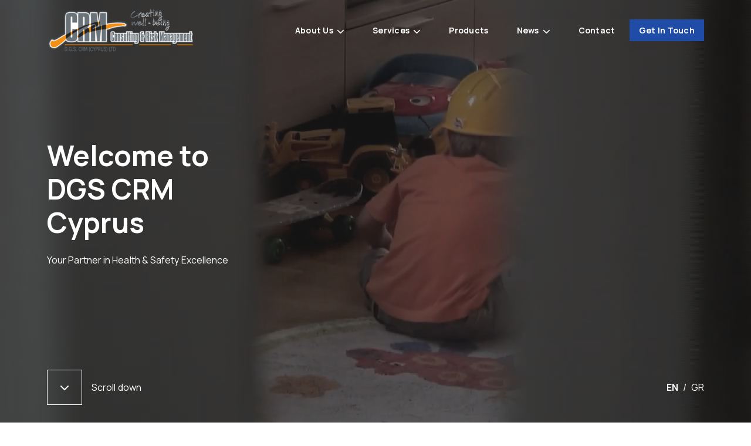

--- FILE ---
content_type: text/html; charset=UTF-8
request_url: https://crmcyprus.com.cy/
body_size: 8292
content:
<!DOCTYPE html>
<html lang="en" dir="ltr" prefix="content: http://purl.org/rss/1.0/modules/content/  dc: http://purl.org/dc/terms/  foaf: http://xmlns.com/foaf/0.1/  og: http://ogp.me/ns#  rdfs: http://www.w3.org/2000/01/rdf-schema#  schema: http://schema.org/  sioc: http://rdfs.org/sioc/ns#  sioct: http://rdfs.org/sioc/types#  skos: http://www.w3.org/2004/02/skos/core#  xsd: http://www.w3.org/2001/XMLSchema# ">
  <head>
    <meta charset="utf-8" />
<meta name="Generator" content="Drupal 9 (https://www.drupal.org); Commerce 2" />
<meta name="MobileOptimized" content="width" />
<meta name="HandheldFriendly" content="true" />
<meta name="viewport" content="width=device-width, initial-scale=1, shrink-to-fit=no" />
<meta http-equiv="x-ua-compatible" content="ie=edge" />
<script src="https://www.google.com/recaptcha/api.js?hl=en" async defer></script>
<link rel="icon" href="/sites/default/files/favicon.png" type="image/png" />
<link rel="alternate" hreflang="en" href="https://crmcyprus.com.cy/" />
<link rel="alternate" hreflang="el" href="https://crmcyprus.com.cy/el" />
<link rel="canonical" href="https://crmcyprus.com.cy/welcome-dgs-crm-cyprus" />
<link rel="shortlink" href="https://crmcyprus.com.cy/node/1" />

    <title>Welcome to DGS CRM Cyprus | CRM Cyprus</title>
    <link rel="stylesheet" media="all" href="/libraries/slick/slick/slick.css?t9c8x0" />
<link rel="stylesheet" media="all" href="/modules/contrib/slick/css/layout/slick.module.css?t9c8x0" />
<link rel="stylesheet" media="all" href="/core/modules/system/css/components/ajax-progress.module.css?t9c8x0" />
<link rel="stylesheet" media="all" href="/core/modules/system/css/components/align.module.css?t9c8x0" />
<link rel="stylesheet" media="all" href="/core/modules/system/css/components/autocomplete-loading.module.css?t9c8x0" />
<link rel="stylesheet" media="all" href="/core/modules/system/css/components/fieldgroup.module.css?t9c8x0" />
<link rel="stylesheet" media="all" href="/core/modules/system/css/components/container-inline.module.css?t9c8x0" />
<link rel="stylesheet" media="all" href="/core/modules/system/css/components/clearfix.module.css?t9c8x0" />
<link rel="stylesheet" media="all" href="/core/modules/system/css/components/details.module.css?t9c8x0" />
<link rel="stylesheet" media="all" href="/core/modules/system/css/components/hidden.module.css?t9c8x0" />
<link rel="stylesheet" media="all" href="/core/modules/system/css/components/item-list.module.css?t9c8x0" />
<link rel="stylesheet" media="all" href="/core/modules/system/css/components/js.module.css?t9c8x0" />
<link rel="stylesheet" media="all" href="/core/modules/system/css/components/nowrap.module.css?t9c8x0" />
<link rel="stylesheet" media="all" href="/core/modules/system/css/components/position-container.module.css?t9c8x0" />
<link rel="stylesheet" media="all" href="/core/modules/system/css/components/progress.module.css?t9c8x0" />
<link rel="stylesheet" media="all" href="/core/modules/system/css/components/reset-appearance.module.css?t9c8x0" />
<link rel="stylesheet" media="all" href="/core/modules/system/css/components/resize.module.css?t9c8x0" />
<link rel="stylesheet" media="all" href="/core/modules/system/css/components/sticky-header.module.css?t9c8x0" />
<link rel="stylesheet" media="all" href="/core/modules/system/css/components/system-status-counter.css?t9c8x0" />
<link rel="stylesheet" media="all" href="/core/modules/system/css/components/system-status-report-counters.css?t9c8x0" />
<link rel="stylesheet" media="all" href="/core/modules/system/css/components/system-status-report-general-info.css?t9c8x0" />
<link rel="stylesheet" media="all" href="/core/modules/system/css/components/tabledrag.module.css?t9c8x0" />
<link rel="stylesheet" media="all" href="/core/modules/system/css/components/tablesort.module.css?t9c8x0" />
<link rel="stylesheet" media="all" href="/core/modules/system/css/components/tree-child.module.css?t9c8x0" />
<link rel="stylesheet" media="all" href="//cdnjs.cloudflare.com/ajax/libs/font-awesome/6.6.0/css/all.min.css" />
<link rel="stylesheet" media="all" href="/modules/contrib/webform/css/webform.form.css?t9c8x0" />
<link rel="stylesheet" media="all" href="/modules/contrib/webform/css/webform.element.details.toggle.css?t9c8x0" />
<link rel="stylesheet" media="all" href="/modules/contrib/webform/css/webform.element.message.css?t9c8x0" />
<link rel="stylesheet" media="all" href="/core/modules/views/css/views.module.css?t9c8x0" />
<link rel="stylesheet" media="all" href="/modules/contrib/blazy/css/blazy.css?t9c8x0" />
<link rel="stylesheet" media="all" href="/modules/contrib/blazy/css/components/blazy.loading.css?t9c8x0" />
<link rel="stylesheet" media="all" href="/libraries/slick/slick/slick-theme.css?t9c8x0" />
<link rel="stylesheet" media="all" href="/modules/contrib/social_media_links/css/social_media_links.theme.css?t9c8x0" />
<link rel="stylesheet" media="all" href="/modules/contrib/captcha/css/captcha.css?t9c8x0" />
<link rel="stylesheet" media="all" href="/modules/contrib/paragraphs/css/paragraphs.unpublished.css?t9c8x0" />
<link rel="stylesheet" media="all" href="/modules/contrib/slick/css/theme/slick.theme.css?t9c8x0" />
<link rel="stylesheet" media="all" href="/modules/contrib/slick/css/theme/slick.theme--default.css?t9c8x0" />
<link rel="stylesheet" media="all" href="/themes/contrib/bootstrap_barrio/css/components/node.css?t9c8x0" />
<link rel="stylesheet" media="all" href="/themes/custom/dgs_managment_theme/css/lightgallery.min.css?t9c8x0" />
<link rel="stylesheet" media="all" href="/themes/custom/dgs_managment_theme/css/style.css?t9c8x0" />
<link rel="stylesheet" media="all" href="/themes/custom/dgs_managment_theme/css/custom.css?t9c8x0" />
<link rel="stylesheet" media="all" href="/themes/custom/dgs_managment_theme/css/style2.css?t9c8x0" />
<link rel="stylesheet" media="all" href="/themes/contrib/bootstrap_barrio/css/components/form.css?t9c8x0" />
<link rel="stylesheet" media="all" href="/themes/contrib/bootstrap_barrio/css/colors/messages/messages-light.css?t9c8x0" />

    
  </head>
  <body class="layout-no-sidebars page-node-1 path-frontpage node--type-page transparent-header">
    <a href="#main-content" class="visually-hidden focusable skip-link">
      Skip to main content
    </a>
    
      <div class="dialog-off-canvas-main-canvas" data-off-canvas-main-canvas>
    <div id="page-wrapper">
  <div id="page">
    <header id="header" class="header" role="banner" aria-label="Site header">
                      <div class="big-container">
          <nav class="navbar navbar-dark bg-primary navbar-expand-lg" id="navbar-main">
          <div class="hamburger">
            <span></span>
            <span></span>
            <span></span>
          </div>
          <div class="logo-col">
                <a href="/" title="Home" rel="home" class="navbar-brand">
          <img src="/sites/default/files/logo_EN_0_0.png" alt="Home" class="img-fluid d-inline-block align-top" />
        <span class="ml-2 d-none d-md-inline"></span>
  </a>


          </div>
                          <div class="navigation-outer">
                                  <nav role="navigation" aria-labelledby="block-dgs-managment-theme-main-menu-menu" id="block-dgs-managment-theme-main-menu" class="block block-menu navigation menu--main">
            
  <h2 class="visually-hidden" id="block-dgs-managment-theme-main-menu-menu">Main navigation</h2>
  

        
              <ul class="clearfix nav navbar-nav">
                    <li class="nav-item menu-item--open subnav">
                          <a href="/about-company" class="nav-link sub-toggle nav-link--about-company" data-drupal-link-system-path="node/2">About Us</a>
                        <span class="toggler"><i class="fa fa-chevron-down" aria-hidden="true"></i></span>
      <ul class="sub-menu">
                    <li class="dropdown-item">
                          <a href="/about-company" class="nav-link--about-company" data-drupal-link-system-path="node/2">About the Company</a>
              </li>
                <li class="dropdown-item">
                          <a href="/history" class="nav-link--history" data-drupal-link-system-path="node/3">History</a>
              </li>
                <li class="dropdown-item">
                          <a href="/our-team-executive-members" class="nav-link--our-team-executive-members" data-drupal-link-system-path="node/4">Our Team</a>
              </li>
        </ul>
  
              </li>
                <li class="nav-item menu-item--open subnav">
                          <a href="/consulting-services" class="nav-link sub-toggle nav-link--consulting-services" data-drupal-link-system-path="node/9">Services</a>
                        <span class="toggler"><i class="fa fa-chevron-down" aria-hidden="true"></i></span>
      <ul class="sub-menu">
                    <li class="dropdown-item">
                          <a href="/services/process-excellence" class="nav-link--services-process-excellence" data-drupal-link-system-path="node/44">Process Exellence</a>
              </li>
                <li class="dropdown-item">
                          <a href="/services/audits-gap-analyses-inspections" class="nav-link--services-audits-gap-analyses-inspections" data-drupal-link-system-path="node/43">Audits/ Gap Analyses/ Inspections</a>
              </li>
                <li class="dropdown-item">
                          <a href="/services/training-programmes" class="nav-link--services-training-programmes" data-drupal-link-system-path="node/41">Training Programmes</a>
              </li>
                <li class="dropdown-item">
                          <a href="/services/thermal-imaging-inspections" class="nav-link--services-thermal-imaging-inspections" data-drupal-link-system-path="node/12">Thermal Imaging Inspections</a>
              </li>
                <li class="dropdown-item">
                          <a href="/services/environmental-protection-services" class="nav-link--services-environmental-protection-services" data-drupal-link-system-path="node/11">Environmental Protection Services</a>
              </li>
                <li class="dropdown-item">
                          <a href="/services/fire-protection-life-safety-emergency-plan" class="nav-link--services-fire-protection-life-safety-emergency-plan" data-drupal-link-system-path="node/46">Fire Protection &amp; Life Safety Services/ Emergency Plan</a>
              </li>
                <li class="dropdown-item">
                          <a href="/services/hazardous-agents-measurements" class="nav-link--services-hazardous-agents-measurements" data-drupal-link-system-path="node/42">Hazardous Agents Measurements</a>
              </li>
                <li class="dropdown-item">
                          <a href="/services/management-systems" class="nav-link--services-management-systems" data-drupal-link-system-path="node/45">Management Systems</a>
              </li>
                <li class="dropdown-item">
                          <a href="/consulting-services" class="nav-link--consulting-services" data-drupal-link-system-path="node/9">View all Services</a>
              </li>
        </ul>
  
              </li>
                <li class="nav-item">
                          <a href="https://rmsgreece.com/catalogue/" class="nav-link nav-link-https--rmsgreececom-catalogue-">Products</a>
              </li>
                <li class="nav-item menu-item--open subnav">
                          <a href="/blog" class="nav-link sub-toggle nav-link--blog" data-drupal-link-system-path="node/13">News</a>
                        <span class="toggler"><i class="fa fa-chevron-down" aria-hidden="true"></i></span>
      <ul class="sub-menu">
                    <li class="dropdown-item">
                          <a href="/blog" class="nav-link--blog" data-drupal-link-system-path="node/13">Blog</a>
              </li>
                <li class="dropdown-item">
                          <a href="/events" class="nav-link--events" data-drupal-link-system-path="node/22">Events</a>
              </li>
        </ul>
  
              </li>
                <li class="nav-item">
                          <a href="/contact-us" class="nav-link nav-link--contact-us" data-drupal-link-system-path="node/18">Contact</a>
              </li>
                <li class="nav-item">
                          <a href="/contact-us" class="nav-link nav-link--contact-us" data-drupal-link-system-path="node/18">Get in touch</a>
              </li>
        </ul>
  


  </nav>


                                	          </div>
                      </nav>
        </div>
            <div class="mobile-menu">
        <nav class="mobile-menu-nav">
            <nav role="navigation" aria-labelledby="block-dgs-managment-theme-main-menu-menu" id="block-dgs-managment-theme-main-menu" class="block block-menu navigation menu--main">
            
  <h2 class="visually-hidden" id="block-dgs-managment-theme-main-menu-menu">Main navigation</h2>
  

        
              <ul class="clearfix nav navbar-nav">
                    <li class="nav-item menu-item--open subnav">
                          <a href="/about-company" class="nav-link sub-toggle nav-link--about-company" data-drupal-link-system-path="node/2">About Us</a>
                        <span class="toggler"><i class="fa fa-chevron-down" aria-hidden="true"></i></span>
      <ul class="sub-menu">
                    <li class="dropdown-item">
                          <a href="/about-company" class="nav-link--about-company" data-drupal-link-system-path="node/2">About the Company</a>
              </li>
                <li class="dropdown-item">
                          <a href="/history" class="nav-link--history" data-drupal-link-system-path="node/3">History</a>
              </li>
                <li class="dropdown-item">
                          <a href="/our-team-executive-members" class="nav-link--our-team-executive-members" data-drupal-link-system-path="node/4">Our Team</a>
              </li>
        </ul>
  
              </li>
                <li class="nav-item menu-item--open subnav">
                          <a href="/consulting-services" class="nav-link sub-toggle nav-link--consulting-services" data-drupal-link-system-path="node/9">Services</a>
                        <span class="toggler"><i class="fa fa-chevron-down" aria-hidden="true"></i></span>
      <ul class="sub-menu">
                    <li class="dropdown-item">
                          <a href="/services/process-excellence" class="nav-link--services-process-excellence" data-drupal-link-system-path="node/44">Process Exellence</a>
              </li>
                <li class="dropdown-item">
                          <a href="/services/audits-gap-analyses-inspections" class="nav-link--services-audits-gap-analyses-inspections" data-drupal-link-system-path="node/43">Audits/ Gap Analyses/ Inspections</a>
              </li>
                <li class="dropdown-item">
                          <a href="/services/training-programmes" class="nav-link--services-training-programmes" data-drupal-link-system-path="node/41">Training Programmes</a>
              </li>
                <li class="dropdown-item">
                          <a href="/services/thermal-imaging-inspections" class="nav-link--services-thermal-imaging-inspections" data-drupal-link-system-path="node/12">Thermal Imaging Inspections</a>
              </li>
                <li class="dropdown-item">
                          <a href="/services/environmental-protection-services" class="nav-link--services-environmental-protection-services" data-drupal-link-system-path="node/11">Environmental Protection Services</a>
              </li>
                <li class="dropdown-item">
                          <a href="/services/fire-protection-life-safety-emergency-plan" class="nav-link--services-fire-protection-life-safety-emergency-plan" data-drupal-link-system-path="node/46">Fire Protection &amp; Life Safety Services/ Emergency Plan</a>
              </li>
                <li class="dropdown-item">
                          <a href="/services/hazardous-agents-measurements" class="nav-link--services-hazardous-agents-measurements" data-drupal-link-system-path="node/42">Hazardous Agents Measurements</a>
              </li>
                <li class="dropdown-item">
                          <a href="/services/management-systems" class="nav-link--services-management-systems" data-drupal-link-system-path="node/45">Management Systems</a>
              </li>
                <li class="dropdown-item">
                          <a href="/consulting-services" class="nav-link--consulting-services" data-drupal-link-system-path="node/9">View all Services</a>
              </li>
        </ul>
  
              </li>
                <li class="nav-item">
                          <a href="https://rmsgreece.com/catalogue/" class="nav-link nav-link-https--rmsgreececom-catalogue-">Products</a>
              </li>
                <li class="nav-item menu-item--open subnav">
                          <a href="/blog" class="nav-link sub-toggle nav-link--blog" data-drupal-link-system-path="node/13">News</a>
                        <span class="toggler"><i class="fa fa-chevron-down" aria-hidden="true"></i></span>
      <ul class="sub-menu">
                    <li class="dropdown-item">
                          <a href="/blog" class="nav-link--blog" data-drupal-link-system-path="node/13">Blog</a>
              </li>
                <li class="dropdown-item">
                          <a href="/events" class="nav-link--events" data-drupal-link-system-path="node/22">Events</a>
              </li>
        </ul>
  
              </li>
                <li class="nav-item">
                          <a href="/contact-us" class="nav-link nav-link--contact-us" data-drupal-link-system-path="node/18">Contact</a>
              </li>
                <li class="nav-item">
                          <a href="/contact-us" class="nav-link nav-link--contact-us" data-drupal-link-system-path="node/18">Get in touch</a>
              </li>
        </ul>
  


  </nav>


          <div class="language-switcher-language-url block block-language block-language-blocklanguage-interface" id="block-languageswitcher" role="navigation">
  
    
      <div class="content">
      

  <nav class="links nav links-inline"><span hreflang="en" data-drupal-link-system-path="node/1" class="en nav-link is-active"><a href="/welcome-dgs-crm-cyprus" class="language-link is-active" hreflang="en" data-drupal-link-system-path="node/1">English</a></span><span hreflang="el" data-drupal-link-system-path="node/1" class="el nav-link"><a href="/el/kalosirthate-stin-dgs-crm-cyprus" class="language-link" hreflang="el" data-drupal-link-system-path="node/1">Greek</a></span></nav>

    </div>
  </div>

        </nav>
        <div class="nav-close">
          <span></span>
          <span></span>
        </div>
      </div>
    </header>
          <div class="banner">
        <div class="section clearfix" role="banner">
            <section class="row region region-banner">
    <div class="views-element-container block block-views block-views-blockbasic-banner-block-1" id="block-views-block-basic-banner-block-1">
  
    
      <div class="content">
      <div><div class="view view-basic-banner view-id-basic_banner view-display-id-block_1 js-view-dom-id-34f00a5b143087d2e025f5dd28060ae2699e12a38ef1628b02c84737cd0987ac">
  
    
      
      <div class="view-content row">
          <div class="views-row">
    <div class="views-field views-field-field-cover-image-video"><div class="field-content"><div>
  
  
  <div class="field field--name-field-media-video-file field--type-file field--label-visually_hidden">
    <div class="field__label visually-hidden">Video file</div>
              <div class="field__item"><video  autoplay="autoplay" loop="loop" muted="muted" width="640" height="480">
      <source  src="/sites/default/files/2024-09/video_EN_0.mp4" type="video/mp4" />
  </video>
</div>
          </div>

</div>
</div></div><div class="views-field views-field-nothing"><span class="field-content"><div class="banner-section">
  <div class="video-wrapper">
    <div class="section-outer">
      <div class="text-section">
        <div class="big-container">
          <div class="text-section-inner">
            <div class="text-wrapper">
              <div class="text-wrapper-inner">
                <div class="title-wrappper"><h1 class="title">Welcome to DGS CRM Cyprus</h1></div>
                <div class="sub-title">Your Partner in Health &amp; Safety Excellence</div>
              </div>
            </div>
          </div>
        </div>
      </div>
      <div class="media-section">
        <div class="media-section-inner">
               <div class="mobile-blog-image"></div>
        </div>
      </div>
    </div>
  </div>
</div></span></div>
  </div>

    </div>
  
          </div>
</div>

    </div>
  </div>

  </section>

        </div>
      </div>
              <div class="highlighted">
        <aside class="container-fluid section clearfix" role="complementary">
            <div data-drupal-messages-fallback class="hidden"></div>


        </aside>
      </div>
                <div id="main-wrapper" class="layout-main-wrapper clearfix">
              <div id="main">
          
          <div class="row-offcanvas row-offcanvas-left clearfix">
              <main class="main-content col" id="content" role="main">
                <section class="section">
                  <a id="main-content" tabindex="-1"></a>
                    <div id="block-dgs-managment-theme-content" class="block block-system block-system-main-block">
  
    
      <div class="content">
          

<article data-history-node-id="1" role="article" about="/welcome-dgs-crm-cyprus" typeof="schema:WebPage" class="node node--type-page node--view-mode-full clearfix">
  
    <span property="schema:name" content="Welcome to DGS CRM Cyprus" class="rdf-meta hidden"></span>

  <div class="node__content clearfix">
          <div class="banner-bottom">
        <div class="scroll-down">
          <div class="scroll-wrapper"><span class="down-icon"></span><span>Scroll down</span></div>
        </div>
        <div class="language-switcher"><div class="language-switcher-language-url block block-language block-language-blocklanguage-interface" id="block-languageswitcher" role="navigation">
  
    
      <div class="content">
      

  <nav class="links nav links-inline"><span hreflang="en" data-drupal-link-system-path="node/1" class="en nav-link is-active"><a href="/welcome-dgs-crm-cyprus" class="language-link is-active" hreflang="en" data-drupal-link-system-path="node/1">English</a></span><span hreflang="el" data-drupal-link-system-path="node/1" class="el nav-link"><a href="/el/kalosirthate-stin-dgs-crm-cyprus" class="language-link" hreflang="el" data-drupal-link-system-path="node/1">Greek</a></span></nav>

    </div>
  </div>
</div>
      </div>
                  
      <div class="field field--name-field-paragraphs field--type-entity-reference-revisions field--label-hidden field__items">
              <div class="field__item">  <div class="paragraph paragraph--type--title-text-image-with-link paragraph--view-mode--default">
          <div class="title-text-image-link">
        <div class="big-container">
          <div class="section-outer">
            <div class="section-wrapper">
              <div class="text-section">
                <div class="text-section-inner">
                  <div class="title-wrapper"><h2 class="title">About us</h2></div>
                  <div class="sub-title"></div>
                  <div class="text"><p>Risk Management is a field that engulfs a wide perspective of management issues extending beyond Health, Safety &amp; Security; our Company is dynamically developing the whole services range that includes Crisis Management, Business Continuity Planning, Sustainability &amp; Governance to meet the contemporary challenges.</p></div>
                  <div class="link type-two"><a href="/about-company">Learn More</a></div>
                </div>
              </div>
              <div class="image">
                <div>
  
  
  <div class="field field--name-field-media-image field--type-image field--label-visually_hidden">
    <div class="field__label visually-hidden">Image</div>
              <div class="field__item">  <img loading="lazy" src="/sites/default/files/2022-08/Image%20Container.jpg" width="392" height="294" alt="about" typeof="foaf:Image" />

</div>
          </div>

</div>

              </div>
            </div>
          </div>
        </div>
      </div>
      </div>
</div>
              <div class="field__item">  <div class="paragraph paragraph--type--title-body-numbers paragraph--view-mode--default">
    <div class="title-text-number-section">
              <div class="big-container">
          <div class="title-wrapper">
            <h2 class="title">Current Bussiness Imprint <br /></h2>
          </div>
        </div>
        <div class="section-outer">
          <div class="big-container">
            <div class="section-wrapper">
              <div class="left-section">
                
      <div class="field field--name-field-numbers-paragraph field--type-entity-reference-revisions field--label-hidden field__items">
              <div class="field__item">  <div class="paragraph paragraph--type--numbers paragraph--view-mode--default">
          <div class="counter-wrapper">
        <div class="icon"></div>
        <div class="number count" data-count="512">0</div>
        <div class="label">Clients</div>
      </div>
      </div>
</div>
              <div class="field__item">  <div class="paragraph paragraph--type--numbers paragraph--view-mode--default">
          <div class="counter-wrapper">
        <div class="icon"></div>
        <div class="number count" data-count="970">0</div>
        <div class="label">Safety Products</div>
      </div>
      </div>
</div>
              <div class="field__item">  <div class="paragraph paragraph--type--numbers paragraph--view-mode--default">
          <div class="counter-wrapper">
        <div class="icon"></div>
        <div class="number count" data-count="52">0</div>
        <div class="label">Active Projects</div>
      </div>
      </div>
</div>
          </div>
  
              </div>
              <div class="right-section">
                <div class="text-wrapper light-gray">
                  <div class="text"><p>Our high quality services provided have so far been trusted by numerous customers, both inland and abroad, from all economic sectors</p></div>
                </div>
              </div>
            </div>
          </div>
        </div>
          </div>
  </div>
</div>
              <div class="field__item">  <div class="paragraph paragraph--type--_-images-big-right paragraph--view-mode--default">
          <div class="two-images">
        <div class="big-container">
          <div class="image-wrapper">
            <div class="image-left">
              <div>
  
  
  <div class="field field--name-field-media-image field--type-image field--label-visually_hidden">
    <div class="field__label visually-hidden">Image</div>
              <div class="field__item">  <img loading="lazy" src="/sites/default/files/2022-08/Image%20Container.jpg" width="392" height="294" alt="about" typeof="foaf:Image" />

</div>
          </div>

</div>

            </div>
            <div class="image-right">
              <div>
  
  
  <div class="field field--name-field-media-image field--type-image field--label-visually_hidden">
    <div class="field__label visually-hidden">Image</div>
              <div class="field__item">  <img loading="lazy" src="/sites/default/files/2022-08/Image%20Container.png" width="904" height="592" alt="image" typeof="foaf:Image" />

</div>
          </div>

</div>

            </div>
          </div>
        </div>
      </div>
      </div>
</div>
          </div>
  
      </div>
</article>
    </div>
  </div>
<div class="views-element-container home-news-block block block-views block-views-blocklatest-news-block-1" id="block-views-block-latest-news-block-1">
  
  
      <div class="content">
      <div class="big-container">
                  <div class="title">
            <h2>Latest News</h2>
          </div>
                <div><div class="view view-latest-news view-id-latest_news view-display-id-block_1 js-view-dom-id-a5d2132322cf570328cea57ca2308b3867c597d1a80a356f500eb03e36e8619a">
  
    
      
      <div class="view-content row">
      <div class="slick blazy slick--view slick--view--latest-news slick--view--latest-news--block-1 slick--view--latest-news-block-block-1 is-b-captioned slick--skin--default slick--optionset--gallery slick--multiple-view slick--less" data-blazy="">
      <nav role="navigation" class="slick__arrow">
      <button type="button" data-role="none" class="slick-prev" aria-label="Previous" tabindex="0">Previous</button>
            <button type="button" data-role="none" class="slick-next" aria-label="Next" tabindex="0">Next</button>
    </nav>
        <div id="slick-a2a10d7a261" data-slick="{&quot;count&quot;:3,&quot;total&quot;:3,&quot;dots&quot;:true,&quot;lazyLoad&quot;:&quot;blazy&quot;,&quot;slidesPerRow&quot;:3,&quot;slidesToShow&quot;:3,&quot;slidesToScroll&quot;:3,&quot;responsive&quot;:[{&quot;breakpoint&quot;:320,&quot;settings&quot;:{&quot;autoplay&quot;:true,&quot;pauseOnHover&quot;:false,&quot;pauseOnFocus&quot;:false,&quot;dots&quot;:true,&quot;draggable&quot;:false,&quot;infinite&quot;:false,&quot;swipeToSlide&quot;:true,&quot;touchMove&quot;:false,&quot;waitForAnimate&quot;:false}},{&quot;breakpoint&quot;:576,&quot;settings&quot;:{&quot;autoplay&quot;:true,&quot;pauseOnHover&quot;:false,&quot;pauseOnFocus&quot;:false,&quot;dots&quot;:true,&quot;draggable&quot;:false,&quot;infinite&quot;:false,&quot;slidesPerRow&quot;:2,&quot;swipeToSlide&quot;:true,&quot;touchMove&quot;:false,&quot;waitForAnimate&quot;:false}},{&quot;breakpoint&quot;:992,&quot;settings&quot;:{&quot;autoplay&quot;:true,&quot;pauseOnHover&quot;:false,&quot;pauseOnFocus&quot;:false,&quot;dots&quot;:true,&quot;draggable&quot;:false,&quot;infinite&quot;:false,&quot;slidesPerRow&quot;:3,&quot;touchMove&quot;:false,&quot;waitForAnimate&quot;:false}}]}" class="slick__slider">
  
      <div class="slick__slide slide slide--0"><div class="slide__content"><div class="slide__media">    <div class="media media--blazy media--slick media--image is-b-loading">        </div></div>
  <div class="blazy__caption slide__caption"><div class="slide__description"><div class="views-field views-field-nothing"><span class="field-content"><div class="event-card">
	<a href="https://crmcyprus.com.cy/events/event">
		<div class="event-card-inner">
			<div class="image">
				<div>
  
  
  <div class="field field--name-field-media-image field--type-image field--label-visually_hidden">
    <div class="field__label visually-hidden">Image</div>
              <div class="field__item">  <img loading="lazy" src="/sites/default/files/2022-07/event-teaser.PNG" width="747" height="543" alt="image" typeof="Image" />

</div>
          </div>

</div>

			</div>
			<div class="card-text">
				<div class="type">Event</div>
				<div class="grid-title">Event</div>
				<div class="text"><p>( •_•)☕ We're brewing up our next event... Nothing to show for now — but stay tuned and stay…</div>
			</div>
		</div>
	</a>
</div></span></div></div>
</div></div>
</div><div class="slick__slide slide slide--1"><div class="slide__content"><div class="slide__media">    <div class="media media--blazy media--slick media--image is-b-loading">        </div></div>
  <div class="blazy__caption slide__caption"><div class="slide__description"><div class="views-field views-field-nothing"><span class="field-content"><div class="event-card">
	<a href="https://crmcyprus.com.cy/events/upcoming-event-26062025-cyosh-2025-conference">
		<div class="event-card-inner">
			<div class="image">
				<div>
  
  
  <div class="field field--name-field-media-image field--type-image field--label-visually_hidden">
    <div class="field__label visually-hidden">Image</div>
              <div class="field__item">  <img loading="lazy" src="/sites/default/files/2025-06/CyOSH_2025.JPG" width="1318" height="809" alt="CyOSH event" typeof="Image" />

</div>
          </div>

</div>

			</div>
			<div class="card-text">
				<div class="type">Event</div>
				<div class="grid-title">Upcoming Event (26/06/2025): CyOSH 2025 Conference </div>
				<div class="text"><p>DGS CRM will be taking part in the CyOSH 2025 Conference, continuing our mission of learning,…</div>
			</div>
		</div>
	</a>
</div></span></div></div>
</div></div>
</div><div class="slick__slide slide slide--2"><div class="slide__content"><div class="slide__media">    <div class="media media--blazy media--slick media--image is-b-loading">        </div></div>
  <div class="blazy__caption slide__caption"><div class="slide__description"><div class="views-field views-field-nothing"><span class="field-content"><div class="event-card">
	<a href="https://crmcyprus.com.cy/blog/blog-1">
		<div class="event-card-inner">
			<div class="image">
				<div>
  
  
  <div class="field field--name-field-media-image field--type-image field--label-visually_hidden">
    <div class="field__label visually-hidden">Image</div>
              <div class="field__item">  <img loading="lazy" src="/sites/default/files/2022-07/Rectangle%2011.png" width="912" height="684" alt="image" typeof="Image" />

</div>
          </div>

</div>

			</div>
			<div class="card-text">
				<div class="type">Blog</div>
				<div class="grid-title">Blog</div>
				<div class="text"><p>Blog</p></div>
			</div>
		</div>
	</a>
</div></span></div></div>
</div></div>
</div>
  
      </div>
  </div>

    </div>
  
          </div>
</div>

      </div>
    </div>
  </div>


                </section>
              </main>
                                  </div>
        </div>
          </div>
        <footer class="site-footer">
              <div class="footer">
          <div class="footer-wrapper">
                          <div class="footer-top black-bg">
                <div class="big-container">
                  <div class="footer-top-inner">
                      <section class="row region region-footer-first">
    <div id="block-webform" class="block block-webform block-webform-block">
  
      <h2>Join our Newsletter</h2>
    
      <div class="content">
      
<form class="webform-submission-form webform-submission-add-form webform-submission-join-our-newsletter-form webform-submission-join-our-newsletter-add-form webform-submission-join-our-newsletter-node-1-form webform-submission-join-our-newsletter-node-1-add-form js-webform-details-toggle webform-details-toggle" data-drupal-selector="webform-submission-join-our-newsletter-node-1-add-form" action="/" method="post" id="webform-submission-join-our-newsletter-node-1-add-form" accept-charset="UTF-8">
  
  




        
  <div class="js-form-item js-form-type-email form-type-email js-form-item-email form-item-email form-no-label mb-3">
          <label for="edit-email" class="visually-hidden js-form-required form-required">Email</label>
                    <input data-drupal-selector="edit-email" type="email" id="edit-email" name="email" value="" size="60" maxlength="254" placeholder="Enter your email" class="form-email required form-control" required="required" aria-required="true" />

                      </div>


                      <div  data-drupal-selector="edit-captcha" class="captcha captcha-type-challenge--recaptcha">
                  <div class="captcha__element">
            <input data-drupal-selector="edit-captcha-sid" type="hidden" name="captcha_sid" value="49066" class="form-control" />
<input data-drupal-selector="edit-captcha-token" type="hidden" name="captcha_token" value="IOYEY908CK2z0AEYzGzRiWjqzidYAftzCNtq6U3fq90" class="form-control" />
<input data-drupal-selector="edit-captcha-response" type="hidden" name="captcha_response" value="Google no captcha" class="form-control" />
<div class="g-recaptcha" data-sitekey="6Ld9UWorAAAAAEqNKb-P1Ydb7M8IFjX5rFRNEYKL" data-theme="light" data-type="image"></div><input data-drupal-selector="edit-captcha-cacheable" type="hidden" name="captcha_cacheable" value="1" class="form-control" />

          </div>
                        </div>
            <div data-drupal-selector="edit-actions" class="form-actions webform-actions js-form-wrapper form-wrapper mb-3" id="edit-actions"><button class="webform-button--submit button button--primary js-form-submit form-submit btn btn-primary" data-drupal-selector="edit-actions-submit" type="submit" id="edit-actions-submit" name="op" value="Subscribe Now">Subscribe Now</button>

</div>
<input autocomplete="off" data-drupal-selector="form-2btbtjmvjdhhb3dbjuoimdrhurbhtne8rm0i3wycxkq" type="hidden" name="form_build_id" value="form-2bTBTJmVJdHhb3dBjuoImdrhUrBhTNe8rm0i3WYcxkQ" class="form-control" />
<input data-drupal-selector="edit-webform-submission-join-our-newsletter-node-1-add-form" type="hidden" name="form_id" value="webform_submission_join_our_newsletter_node_1_add_form" class="form-control" />


  
</form>

    </div>
  </div>

  </section>

                  </div>
                </div>
              </div>
                        <div class="footer-mid">
              <div class="footer-mid-wrapper">
                <div class="big-container">
                  <div class="footer-mid-inner">
                    <div class="section-wrapper">
                      <div class="left">  <section class="row region region-footer-second">
    <div id="block-footerlogo" class="block-content-footer_logo block block-block-content block-block-content4e37a07e-d3a4-47a5-829e-e097e38c648a">
  
    
      <div class="content">
      
            <div class="clearfix text-formatted field field--name-body field--type-text-with-summary field--label-hidden field__item"><h2>DGS CRM</h2>

<p>Copyrights © 2023. All Rights Reserved.</p>
</div>
      

<ul class="social-media-links--platforms platforms vertical">
      <li>
      <a class="social-media-link-icon--facebook" href="https://www.facebook.com/"  >
        <span class='fab fa-facebook fa-2x'></span>
      </a>

          </li>
      <li>
      <a class="social-media-link-icon--instagram" href="https://www.instagram.com/"  >
        <span class='fab fa-instagram fa-2x'></span>
      </a>

          </li>
      <li>
      <a class="social-media-link-icon--twitter" href="https://x.com/"  >
        <span class='fab fa-x-twitter fa-2x'></span>
      </a>

          </li>
      <li>
      <a class="social-media-link-icon--linkedin" href="https://www.linkedin.com/"  >
        <span class='fab fa-linkedin fa-2x'></span>
      </a>

          </li>
  </ul>

    </div>
  </div>

  </section>
</div>
                      <div class="right">  <section class="row region region-footer-third">
    <nav role="navigation" aria-labelledby="block-aboutus-menu" id="block-aboutus" class="block block-menu navigation menu--about-us">
      
  <h2 id="block-aboutus-menu">About Us</h2>
  

        
              <ul class="clearfix nav">
                    <li class="nav-item">
                <a href="/about-company" class="nav-link nav-link--about-company" data-drupal-link-system-path="node/2">About the Company</a>
              </li>
                <li class="nav-item">
                <a href="/history" class="nav-link nav-link--history" data-drupal-link-system-path="node/3">Our History</a>
              </li>
                <li class="nav-item">
                <a href="/our-team-executive-members" class="nav-link nav-link--our-team-executive-members" data-drupal-link-system-path="node/4">Our Team</a>
              </li>
        </ul>
  


  </nav>
<nav role="navigation" aria-labelledby="block-company-menu" id="block-company" class="block block-menu navigation menu--company">
      
  <h2 id="block-company-menu">Company</h2>
  

        
              <ul class="clearfix nav">
                    <li class="nav-item">
                <a href="/consulting-services" class="nav-link nav-link--consulting-services" data-drupal-link-system-path="node/9">Services</a>
              </li>
                <li class="nav-item">
                <a href="https://rmsgreece.com/catalogue/" class="nav-link nav-link-https--rmsgreececom-catalogue-">Products</a>
              </li>
        </ul>
  


  </nav>
<nav role="navigation" aria-labelledby="block-services-menu" id="block-services" class="block block-menu navigation menu--services">
      
  <h2 id="block-services-menu">Services</h2>
  

        
              <ul class="clearfix nav">
                    <li class="nav-item">
                <a href="/services/fire-protection-life-safety-emergency-plan" class="nav-link nav-link--services-fire-protection-life-safety-emergency-plan" data-drupal-link-system-path="node/46">Fire Protection &amp; Life Safety/ Emergency Plan</a>
              </li>
                <li class="nav-item">
                <a href="/services/training-programmes" class="nav-link nav-link--services-training-programmes" data-drupal-link-system-path="node/41">Training Programmes</a>
              </li>
                <li class="nav-item">
                <a href="/services/hazardous-agents-measurements" class="nav-link nav-link--services-hazardous-agents-measurements" data-drupal-link-system-path="node/42">Hazardous Agents Measurements</a>
              </li>
                <li class="nav-item">
                <a href="/consulting-services" class="nav-link nav-link--consulting-services" data-drupal-link-system-path="node/9">View all Services</a>
              </li>
        </ul>
  


  </nav>
<nav role="navigation" aria-labelledby="block-support-menu" id="block-support" class="block block-menu navigation menu--support">
      
  <h2 id="block-support-menu">Support</h2>
  

        
              <ul class="clearfix nav">
                    <li class="nav-item">
                <a href="/blog" class="nav-link nav-link--blog" data-drupal-link-system-path="node/13">Blog</a>
              </li>
                <li class="nav-item">
                <a href="/events" class="nav-link nav-link--events" data-drupal-link-system-path="node/22">Events</a>
              </li>
                <li class="nav-item">
                <a href="/contact-us" class="nav-link nav-link--contact-us" data-drupal-link-system-path="node/18">Contact Us</a>
              </li>
        </ul>
  


  </nav>

  </section>
</div>
                    </div>
                  </div>
                </div>
              </div>
            </div>
            <div class="footer-bottom">
              <div class="footer-bottom-wrapper">
                <div class="big-container">
                  <div class="footer-bottom-inner">
                      <section class="row region region-footer-fourth">
    <div class="language-switcher-language-url block block-language block-language-blocklanguage-interface" id="block-languageswitcher-2" role="navigation">
  
    
      <div class="content">
      

  <nav class="links nav links-inline"><span hreflang="en" data-drupal-link-system-path="node/1" class="en nav-link is-active"><a href="/welcome-dgs-crm-cyprus" class="language-link is-active" hreflang="en" data-drupal-link-system-path="node/1">English</a></span><span hreflang="el" data-drupal-link-system-path="node/1" class="el nav-link"><a href="/el/kalosirthate-stin-dgs-crm-cyprus" class="language-link" hreflang="el" data-drupal-link-system-path="node/1">Greek</a></span></nav>

    </div>
  </div>
<nav role="navigation" aria-labelledby="block-footerbottommenu-menu" id="block-footerbottommenu" class="block block-menu navigation menu--footer-bottom-menu">
            
  <h2 class="visually-hidden" id="block-footerbottommenu-menu">Footer bottom menu</h2>
  

        
              <ul class="clearfix nav">
                          <li class="nav-item">
                <a href="/" class="nav-link nav-link-- is-active" data-drupal-link-system-path="&lt;front&gt;">Terms of Service</a>
              </li>
                      <li class="nav-item">
                <a href="/privacy-policy" class="nav-link nav-link--privacy-policy" data-drupal-link-system-path="node/25">Privacy Policy</a>
              </li>
                        <p>and</p>
            <li class="nav-item">
                <a href="/" class="nav-link nav-link-- is-active" data-drupal-link-system-path="&lt;front&gt;">Cookies Policy</a>
              </li>
        </ul>
  


  </nav>
<div id="block-designanddevelop" class="block-content-basic block block-block-content block-block-contentfd1b0379-4b4e-4f1e-a3e8-49d2d3931839">
  
    
      <div class="content">
      
            <div class="clearfix text-formatted field field--name-body field--type-text-with-summary field--label-hidden field__item"><p>Design and Development by <a href="https://tabsandspaces.agency/" target="_blank">Tabs and Spaces</a></p>
</div>
      
    </div>
  </div>

  </section>

                  </div>
                </div>
              </div>
            </div>
          </div>
        </div>
          </footer>
  </div>
</div>

  </div>

    
    <script type="application/json" data-drupal-selector="drupal-settings-json">{"path":{"baseUrl":"\/","scriptPath":null,"pathPrefix":"","currentPath":"node\/1","currentPathIsAdmin":false,"isFront":true,"currentLanguage":"en"},"pluralDelimiter":"\u0003","suppressDeprecationErrors":true,"ajaxTrustedUrl":{"form_action_p_pvdeGsVG5zNF_XLGPTvYSKCf43t8qZYSwcfZl2uzM":true},"blazy":{"loadInvisible":false,"offset":100,"saveViewportOffsetDelay":50,"validateDelay":25,"container":"","loader":true,"unblazy":false,"visibleClass":false},"blazyIo":{"disconnect":false,"rootMargin":"0px","threshold":[0,0.25,0.5,0.75,1]},"slick":{"accessibility":true,"adaptiveHeight":false,"autoplay":false,"autoplaySpeed":3000,"pauseOnHover":true,"pauseOnDotsHover":false,"pauseOnFocus":true,"arrows":true,"downArrow":false,"downArrowTarget":"","downArrowOffset":0,"centerMode":false,"centerPadding":"50px","dots":false,"dotsClass":"slick-dots","draggable":true,"fade":false,"focusOnSelect":false,"infinite":true,"initialSlide":0,"lazyLoad":"ondemand","mouseWheel":false,"randomize":false,"rtl":false,"rows":1,"slidesPerRow":1,"slide":"","slidesToShow":1,"slidesToScroll":1,"speed":500,"swipe":true,"swipeToSlide":false,"edgeFriction":0.35,"touchMove":true,"touchThreshold":5,"useCSS":true,"cssEase":"ease","cssEaseBezier":"","cssEaseOverride":"","useTransform":true,"easing":"linear","variableWidth":false,"vertical":false,"verticalSwiping":false,"waitForAnimate":true},"user":{"uid":0,"permissionsHash":"5184631aaccf1083bcc286894c1a08d6bc5aa18592d891b81d9cc49323fcea76"}}</script>
<script src="/themes/custom/dgs_managment_theme/js/bootstrap.min.js?v=9.5.11"></script>
<script src="/modules/contrib/blazy/js/polyfill/blazy.polyfill.min.js?t9c8x0"></script>
<script src="/core/assets/vendor/jquery/jquery.min.js?v=3.6.3"></script>
<script src="/core/misc/polyfills/array.find.js?v=9.5.11"></script>
<script src="/core/assets/vendor/es6-promise/es6-promise.auto.min.js?v=4.2.8"></script>
<script src="/core/misc/polyfills/object.assign.js?v=9.5.11"></script>
<script src="/core/misc/polyfills/element.matches.js?v=9.5.11"></script>
<script src="/modules/contrib/blazy/js/polyfill/blazy.classlist.min.js?t9c8x0"></script>
<script src="/modules/contrib/blazy/js/polyfill/blazy.promise.min.js?t9c8x0"></script>
<script src="/modules/contrib/blazy/js/polyfill/blazy.raf.min.js?t9c8x0"></script>
<script src="/core/assets/vendor/once/once.min.js?v=1.0.1"></script>
<script src="/core/assets/vendor/jquery-once/jquery.once.min.js?v=2.2.3"></script>
<script src="/core/misc/drupalSettingsLoader.js?v=9.5.11"></script>
<script src="/core/misc/drupal.js?v=9.5.11"></script>
<script src="/core/misc/drupal.init.js?v=9.5.11"></script>
<script src="/core/misc/debounce.js?v=9.5.11"></script>
<script src="/modules/contrib/blazy/js/dblazy.min.js?t9c8x0"></script>
<script src="/modules/contrib/blazy/js/plugin/blazy.once.min.js?t9c8x0"></script>
<script src="/modules/contrib/blazy/js/plugin/blazy.sanitizer.min.js?t9c8x0"></script>
<script src="/modules/contrib/blazy/js/plugin/blazy.dom.min.js?t9c8x0"></script>
<script src="/modules/contrib/blazy/js/base/blazy.base.min.js?t9c8x0"></script>
<script src="/modules/contrib/blazy/js/plugin/blazy.dataset.min.js?t9c8x0"></script>
<script src="/modules/contrib/blazy/js/plugin/blazy.viewport.min.js?t9c8x0"></script>
<script src="/modules/contrib/blazy/js/plugin/blazy.xlazy.min.js?t9c8x0"></script>
<script src="/modules/contrib/blazy/js/plugin/blazy.observer.min.js?t9c8x0"></script>
<script src="/modules/contrib/blazy/js/plugin/blazy.loading.min.js?t9c8x0"></script>
<script src="/modules/contrib/blazy/js/polyfill/blazy.webp.min.js?t9c8x0"></script>
<script src="/modules/contrib/blazy/js/base/blazy.min.js?t9c8x0"></script>
<script src="/modules/contrib/blazy/js/base/io/bio.min.js?t9c8x0"></script>
<script src="/libraries/slick/slick/slick.min.js?v=1.x"></script>
<script src="/modules/contrib/blazy/js/base/io/bio.media.min.js?t9c8x0"></script>
<script src="/modules/contrib/blazy/js/base/blazy.drupal.min.js?t9c8x0"></script>
<script src="/modules/contrib/blazy/js/blazy.load.min.js?t9c8x0"></script>
<script src="/core/assets/vendor/popperjs/popper.min.js?v=2.11.6"></script>
<script src="/themes/custom/dgs_managment_theme/js/lightgallery.min.js?v=9.5.11"></script>
<script src="/themes/custom/dgs_managment_theme/js/barrio.js?v=9.5.11"></script>
<script src="/themes/custom/dgs_managment_theme/js/custom.js?v=9.5.11"></script>
<script src="/core/misc/jquery.once.bc.js?v=9.5.11"></script>
<script src="/core/misc/form.js?v=9.5.11"></script>
<script src="/modules/contrib/webform/js/webform.behaviors.js?v=9.5.11"></script>
<script src="/core/misc/states.js?v=9.5.11"></script>
<script src="/modules/contrib/webform/js/webform.states.js?v=9.5.11"></script>
<script src="/modules/contrib/webform/js/webform.form.js?v=9.5.11"></script>
<script src="/modules/contrib/webform/js/webform.element.details.save.js?v=9.5.11"></script>
<script src="/core/misc/announce.js?v=9.5.11"></script>
<script src="/modules/contrib/webform/js/webform.element.details.toggle.js?v=9.5.11"></script>
<script src="/modules/contrib/webform/js/webform.element.message.js?v=9.5.11"></script>
<script src="/modules/contrib/slick/js/slick.load.min.js?v=9.5.11"></script>

  </body>
</html>


--- FILE ---
content_type: text/html; charset=utf-8
request_url: https://www.google.com/recaptcha/api2/anchor?ar=1&k=6Ld9UWorAAAAAEqNKb-P1Ydb7M8IFjX5rFRNEYKL&co=aHR0cHM6Ly9jcm1jeXBydXMuY29tLmN5OjQ0Mw..&hl=en&type=image&v=PoyoqOPhxBO7pBk68S4YbpHZ&theme=light&size=normal&anchor-ms=20000&execute-ms=30000&cb=js377aopzxie
body_size: 49513
content:
<!DOCTYPE HTML><html dir="ltr" lang="en"><head><meta http-equiv="Content-Type" content="text/html; charset=UTF-8">
<meta http-equiv="X-UA-Compatible" content="IE=edge">
<title>reCAPTCHA</title>
<style type="text/css">
/* cyrillic-ext */
@font-face {
  font-family: 'Roboto';
  font-style: normal;
  font-weight: 400;
  font-stretch: 100%;
  src: url(//fonts.gstatic.com/s/roboto/v48/KFO7CnqEu92Fr1ME7kSn66aGLdTylUAMa3GUBHMdazTgWw.woff2) format('woff2');
  unicode-range: U+0460-052F, U+1C80-1C8A, U+20B4, U+2DE0-2DFF, U+A640-A69F, U+FE2E-FE2F;
}
/* cyrillic */
@font-face {
  font-family: 'Roboto';
  font-style: normal;
  font-weight: 400;
  font-stretch: 100%;
  src: url(//fonts.gstatic.com/s/roboto/v48/KFO7CnqEu92Fr1ME7kSn66aGLdTylUAMa3iUBHMdazTgWw.woff2) format('woff2');
  unicode-range: U+0301, U+0400-045F, U+0490-0491, U+04B0-04B1, U+2116;
}
/* greek-ext */
@font-face {
  font-family: 'Roboto';
  font-style: normal;
  font-weight: 400;
  font-stretch: 100%;
  src: url(//fonts.gstatic.com/s/roboto/v48/KFO7CnqEu92Fr1ME7kSn66aGLdTylUAMa3CUBHMdazTgWw.woff2) format('woff2');
  unicode-range: U+1F00-1FFF;
}
/* greek */
@font-face {
  font-family: 'Roboto';
  font-style: normal;
  font-weight: 400;
  font-stretch: 100%;
  src: url(//fonts.gstatic.com/s/roboto/v48/KFO7CnqEu92Fr1ME7kSn66aGLdTylUAMa3-UBHMdazTgWw.woff2) format('woff2');
  unicode-range: U+0370-0377, U+037A-037F, U+0384-038A, U+038C, U+038E-03A1, U+03A3-03FF;
}
/* math */
@font-face {
  font-family: 'Roboto';
  font-style: normal;
  font-weight: 400;
  font-stretch: 100%;
  src: url(//fonts.gstatic.com/s/roboto/v48/KFO7CnqEu92Fr1ME7kSn66aGLdTylUAMawCUBHMdazTgWw.woff2) format('woff2');
  unicode-range: U+0302-0303, U+0305, U+0307-0308, U+0310, U+0312, U+0315, U+031A, U+0326-0327, U+032C, U+032F-0330, U+0332-0333, U+0338, U+033A, U+0346, U+034D, U+0391-03A1, U+03A3-03A9, U+03B1-03C9, U+03D1, U+03D5-03D6, U+03F0-03F1, U+03F4-03F5, U+2016-2017, U+2034-2038, U+203C, U+2040, U+2043, U+2047, U+2050, U+2057, U+205F, U+2070-2071, U+2074-208E, U+2090-209C, U+20D0-20DC, U+20E1, U+20E5-20EF, U+2100-2112, U+2114-2115, U+2117-2121, U+2123-214F, U+2190, U+2192, U+2194-21AE, U+21B0-21E5, U+21F1-21F2, U+21F4-2211, U+2213-2214, U+2216-22FF, U+2308-230B, U+2310, U+2319, U+231C-2321, U+2336-237A, U+237C, U+2395, U+239B-23B7, U+23D0, U+23DC-23E1, U+2474-2475, U+25AF, U+25B3, U+25B7, U+25BD, U+25C1, U+25CA, U+25CC, U+25FB, U+266D-266F, U+27C0-27FF, U+2900-2AFF, U+2B0E-2B11, U+2B30-2B4C, U+2BFE, U+3030, U+FF5B, U+FF5D, U+1D400-1D7FF, U+1EE00-1EEFF;
}
/* symbols */
@font-face {
  font-family: 'Roboto';
  font-style: normal;
  font-weight: 400;
  font-stretch: 100%;
  src: url(//fonts.gstatic.com/s/roboto/v48/KFO7CnqEu92Fr1ME7kSn66aGLdTylUAMaxKUBHMdazTgWw.woff2) format('woff2');
  unicode-range: U+0001-000C, U+000E-001F, U+007F-009F, U+20DD-20E0, U+20E2-20E4, U+2150-218F, U+2190, U+2192, U+2194-2199, U+21AF, U+21E6-21F0, U+21F3, U+2218-2219, U+2299, U+22C4-22C6, U+2300-243F, U+2440-244A, U+2460-24FF, U+25A0-27BF, U+2800-28FF, U+2921-2922, U+2981, U+29BF, U+29EB, U+2B00-2BFF, U+4DC0-4DFF, U+FFF9-FFFB, U+10140-1018E, U+10190-1019C, U+101A0, U+101D0-101FD, U+102E0-102FB, U+10E60-10E7E, U+1D2C0-1D2D3, U+1D2E0-1D37F, U+1F000-1F0FF, U+1F100-1F1AD, U+1F1E6-1F1FF, U+1F30D-1F30F, U+1F315, U+1F31C, U+1F31E, U+1F320-1F32C, U+1F336, U+1F378, U+1F37D, U+1F382, U+1F393-1F39F, U+1F3A7-1F3A8, U+1F3AC-1F3AF, U+1F3C2, U+1F3C4-1F3C6, U+1F3CA-1F3CE, U+1F3D4-1F3E0, U+1F3ED, U+1F3F1-1F3F3, U+1F3F5-1F3F7, U+1F408, U+1F415, U+1F41F, U+1F426, U+1F43F, U+1F441-1F442, U+1F444, U+1F446-1F449, U+1F44C-1F44E, U+1F453, U+1F46A, U+1F47D, U+1F4A3, U+1F4B0, U+1F4B3, U+1F4B9, U+1F4BB, U+1F4BF, U+1F4C8-1F4CB, U+1F4D6, U+1F4DA, U+1F4DF, U+1F4E3-1F4E6, U+1F4EA-1F4ED, U+1F4F7, U+1F4F9-1F4FB, U+1F4FD-1F4FE, U+1F503, U+1F507-1F50B, U+1F50D, U+1F512-1F513, U+1F53E-1F54A, U+1F54F-1F5FA, U+1F610, U+1F650-1F67F, U+1F687, U+1F68D, U+1F691, U+1F694, U+1F698, U+1F6AD, U+1F6B2, U+1F6B9-1F6BA, U+1F6BC, U+1F6C6-1F6CF, U+1F6D3-1F6D7, U+1F6E0-1F6EA, U+1F6F0-1F6F3, U+1F6F7-1F6FC, U+1F700-1F7FF, U+1F800-1F80B, U+1F810-1F847, U+1F850-1F859, U+1F860-1F887, U+1F890-1F8AD, U+1F8B0-1F8BB, U+1F8C0-1F8C1, U+1F900-1F90B, U+1F93B, U+1F946, U+1F984, U+1F996, U+1F9E9, U+1FA00-1FA6F, U+1FA70-1FA7C, U+1FA80-1FA89, U+1FA8F-1FAC6, U+1FACE-1FADC, U+1FADF-1FAE9, U+1FAF0-1FAF8, U+1FB00-1FBFF;
}
/* vietnamese */
@font-face {
  font-family: 'Roboto';
  font-style: normal;
  font-weight: 400;
  font-stretch: 100%;
  src: url(//fonts.gstatic.com/s/roboto/v48/KFO7CnqEu92Fr1ME7kSn66aGLdTylUAMa3OUBHMdazTgWw.woff2) format('woff2');
  unicode-range: U+0102-0103, U+0110-0111, U+0128-0129, U+0168-0169, U+01A0-01A1, U+01AF-01B0, U+0300-0301, U+0303-0304, U+0308-0309, U+0323, U+0329, U+1EA0-1EF9, U+20AB;
}
/* latin-ext */
@font-face {
  font-family: 'Roboto';
  font-style: normal;
  font-weight: 400;
  font-stretch: 100%;
  src: url(//fonts.gstatic.com/s/roboto/v48/KFO7CnqEu92Fr1ME7kSn66aGLdTylUAMa3KUBHMdazTgWw.woff2) format('woff2');
  unicode-range: U+0100-02BA, U+02BD-02C5, U+02C7-02CC, U+02CE-02D7, U+02DD-02FF, U+0304, U+0308, U+0329, U+1D00-1DBF, U+1E00-1E9F, U+1EF2-1EFF, U+2020, U+20A0-20AB, U+20AD-20C0, U+2113, U+2C60-2C7F, U+A720-A7FF;
}
/* latin */
@font-face {
  font-family: 'Roboto';
  font-style: normal;
  font-weight: 400;
  font-stretch: 100%;
  src: url(//fonts.gstatic.com/s/roboto/v48/KFO7CnqEu92Fr1ME7kSn66aGLdTylUAMa3yUBHMdazQ.woff2) format('woff2');
  unicode-range: U+0000-00FF, U+0131, U+0152-0153, U+02BB-02BC, U+02C6, U+02DA, U+02DC, U+0304, U+0308, U+0329, U+2000-206F, U+20AC, U+2122, U+2191, U+2193, U+2212, U+2215, U+FEFF, U+FFFD;
}
/* cyrillic-ext */
@font-face {
  font-family: 'Roboto';
  font-style: normal;
  font-weight: 500;
  font-stretch: 100%;
  src: url(//fonts.gstatic.com/s/roboto/v48/KFO7CnqEu92Fr1ME7kSn66aGLdTylUAMa3GUBHMdazTgWw.woff2) format('woff2');
  unicode-range: U+0460-052F, U+1C80-1C8A, U+20B4, U+2DE0-2DFF, U+A640-A69F, U+FE2E-FE2F;
}
/* cyrillic */
@font-face {
  font-family: 'Roboto';
  font-style: normal;
  font-weight: 500;
  font-stretch: 100%;
  src: url(//fonts.gstatic.com/s/roboto/v48/KFO7CnqEu92Fr1ME7kSn66aGLdTylUAMa3iUBHMdazTgWw.woff2) format('woff2');
  unicode-range: U+0301, U+0400-045F, U+0490-0491, U+04B0-04B1, U+2116;
}
/* greek-ext */
@font-face {
  font-family: 'Roboto';
  font-style: normal;
  font-weight: 500;
  font-stretch: 100%;
  src: url(//fonts.gstatic.com/s/roboto/v48/KFO7CnqEu92Fr1ME7kSn66aGLdTylUAMa3CUBHMdazTgWw.woff2) format('woff2');
  unicode-range: U+1F00-1FFF;
}
/* greek */
@font-face {
  font-family: 'Roboto';
  font-style: normal;
  font-weight: 500;
  font-stretch: 100%;
  src: url(//fonts.gstatic.com/s/roboto/v48/KFO7CnqEu92Fr1ME7kSn66aGLdTylUAMa3-UBHMdazTgWw.woff2) format('woff2');
  unicode-range: U+0370-0377, U+037A-037F, U+0384-038A, U+038C, U+038E-03A1, U+03A3-03FF;
}
/* math */
@font-face {
  font-family: 'Roboto';
  font-style: normal;
  font-weight: 500;
  font-stretch: 100%;
  src: url(//fonts.gstatic.com/s/roboto/v48/KFO7CnqEu92Fr1ME7kSn66aGLdTylUAMawCUBHMdazTgWw.woff2) format('woff2');
  unicode-range: U+0302-0303, U+0305, U+0307-0308, U+0310, U+0312, U+0315, U+031A, U+0326-0327, U+032C, U+032F-0330, U+0332-0333, U+0338, U+033A, U+0346, U+034D, U+0391-03A1, U+03A3-03A9, U+03B1-03C9, U+03D1, U+03D5-03D6, U+03F0-03F1, U+03F4-03F5, U+2016-2017, U+2034-2038, U+203C, U+2040, U+2043, U+2047, U+2050, U+2057, U+205F, U+2070-2071, U+2074-208E, U+2090-209C, U+20D0-20DC, U+20E1, U+20E5-20EF, U+2100-2112, U+2114-2115, U+2117-2121, U+2123-214F, U+2190, U+2192, U+2194-21AE, U+21B0-21E5, U+21F1-21F2, U+21F4-2211, U+2213-2214, U+2216-22FF, U+2308-230B, U+2310, U+2319, U+231C-2321, U+2336-237A, U+237C, U+2395, U+239B-23B7, U+23D0, U+23DC-23E1, U+2474-2475, U+25AF, U+25B3, U+25B7, U+25BD, U+25C1, U+25CA, U+25CC, U+25FB, U+266D-266F, U+27C0-27FF, U+2900-2AFF, U+2B0E-2B11, U+2B30-2B4C, U+2BFE, U+3030, U+FF5B, U+FF5D, U+1D400-1D7FF, U+1EE00-1EEFF;
}
/* symbols */
@font-face {
  font-family: 'Roboto';
  font-style: normal;
  font-weight: 500;
  font-stretch: 100%;
  src: url(//fonts.gstatic.com/s/roboto/v48/KFO7CnqEu92Fr1ME7kSn66aGLdTylUAMaxKUBHMdazTgWw.woff2) format('woff2');
  unicode-range: U+0001-000C, U+000E-001F, U+007F-009F, U+20DD-20E0, U+20E2-20E4, U+2150-218F, U+2190, U+2192, U+2194-2199, U+21AF, U+21E6-21F0, U+21F3, U+2218-2219, U+2299, U+22C4-22C6, U+2300-243F, U+2440-244A, U+2460-24FF, U+25A0-27BF, U+2800-28FF, U+2921-2922, U+2981, U+29BF, U+29EB, U+2B00-2BFF, U+4DC0-4DFF, U+FFF9-FFFB, U+10140-1018E, U+10190-1019C, U+101A0, U+101D0-101FD, U+102E0-102FB, U+10E60-10E7E, U+1D2C0-1D2D3, U+1D2E0-1D37F, U+1F000-1F0FF, U+1F100-1F1AD, U+1F1E6-1F1FF, U+1F30D-1F30F, U+1F315, U+1F31C, U+1F31E, U+1F320-1F32C, U+1F336, U+1F378, U+1F37D, U+1F382, U+1F393-1F39F, U+1F3A7-1F3A8, U+1F3AC-1F3AF, U+1F3C2, U+1F3C4-1F3C6, U+1F3CA-1F3CE, U+1F3D4-1F3E0, U+1F3ED, U+1F3F1-1F3F3, U+1F3F5-1F3F7, U+1F408, U+1F415, U+1F41F, U+1F426, U+1F43F, U+1F441-1F442, U+1F444, U+1F446-1F449, U+1F44C-1F44E, U+1F453, U+1F46A, U+1F47D, U+1F4A3, U+1F4B0, U+1F4B3, U+1F4B9, U+1F4BB, U+1F4BF, U+1F4C8-1F4CB, U+1F4D6, U+1F4DA, U+1F4DF, U+1F4E3-1F4E6, U+1F4EA-1F4ED, U+1F4F7, U+1F4F9-1F4FB, U+1F4FD-1F4FE, U+1F503, U+1F507-1F50B, U+1F50D, U+1F512-1F513, U+1F53E-1F54A, U+1F54F-1F5FA, U+1F610, U+1F650-1F67F, U+1F687, U+1F68D, U+1F691, U+1F694, U+1F698, U+1F6AD, U+1F6B2, U+1F6B9-1F6BA, U+1F6BC, U+1F6C6-1F6CF, U+1F6D3-1F6D7, U+1F6E0-1F6EA, U+1F6F0-1F6F3, U+1F6F7-1F6FC, U+1F700-1F7FF, U+1F800-1F80B, U+1F810-1F847, U+1F850-1F859, U+1F860-1F887, U+1F890-1F8AD, U+1F8B0-1F8BB, U+1F8C0-1F8C1, U+1F900-1F90B, U+1F93B, U+1F946, U+1F984, U+1F996, U+1F9E9, U+1FA00-1FA6F, U+1FA70-1FA7C, U+1FA80-1FA89, U+1FA8F-1FAC6, U+1FACE-1FADC, U+1FADF-1FAE9, U+1FAF0-1FAF8, U+1FB00-1FBFF;
}
/* vietnamese */
@font-face {
  font-family: 'Roboto';
  font-style: normal;
  font-weight: 500;
  font-stretch: 100%;
  src: url(//fonts.gstatic.com/s/roboto/v48/KFO7CnqEu92Fr1ME7kSn66aGLdTylUAMa3OUBHMdazTgWw.woff2) format('woff2');
  unicode-range: U+0102-0103, U+0110-0111, U+0128-0129, U+0168-0169, U+01A0-01A1, U+01AF-01B0, U+0300-0301, U+0303-0304, U+0308-0309, U+0323, U+0329, U+1EA0-1EF9, U+20AB;
}
/* latin-ext */
@font-face {
  font-family: 'Roboto';
  font-style: normal;
  font-weight: 500;
  font-stretch: 100%;
  src: url(//fonts.gstatic.com/s/roboto/v48/KFO7CnqEu92Fr1ME7kSn66aGLdTylUAMa3KUBHMdazTgWw.woff2) format('woff2');
  unicode-range: U+0100-02BA, U+02BD-02C5, U+02C7-02CC, U+02CE-02D7, U+02DD-02FF, U+0304, U+0308, U+0329, U+1D00-1DBF, U+1E00-1E9F, U+1EF2-1EFF, U+2020, U+20A0-20AB, U+20AD-20C0, U+2113, U+2C60-2C7F, U+A720-A7FF;
}
/* latin */
@font-face {
  font-family: 'Roboto';
  font-style: normal;
  font-weight: 500;
  font-stretch: 100%;
  src: url(//fonts.gstatic.com/s/roboto/v48/KFO7CnqEu92Fr1ME7kSn66aGLdTylUAMa3yUBHMdazQ.woff2) format('woff2');
  unicode-range: U+0000-00FF, U+0131, U+0152-0153, U+02BB-02BC, U+02C6, U+02DA, U+02DC, U+0304, U+0308, U+0329, U+2000-206F, U+20AC, U+2122, U+2191, U+2193, U+2212, U+2215, U+FEFF, U+FFFD;
}
/* cyrillic-ext */
@font-face {
  font-family: 'Roboto';
  font-style: normal;
  font-weight: 900;
  font-stretch: 100%;
  src: url(//fonts.gstatic.com/s/roboto/v48/KFO7CnqEu92Fr1ME7kSn66aGLdTylUAMa3GUBHMdazTgWw.woff2) format('woff2');
  unicode-range: U+0460-052F, U+1C80-1C8A, U+20B4, U+2DE0-2DFF, U+A640-A69F, U+FE2E-FE2F;
}
/* cyrillic */
@font-face {
  font-family: 'Roboto';
  font-style: normal;
  font-weight: 900;
  font-stretch: 100%;
  src: url(//fonts.gstatic.com/s/roboto/v48/KFO7CnqEu92Fr1ME7kSn66aGLdTylUAMa3iUBHMdazTgWw.woff2) format('woff2');
  unicode-range: U+0301, U+0400-045F, U+0490-0491, U+04B0-04B1, U+2116;
}
/* greek-ext */
@font-face {
  font-family: 'Roboto';
  font-style: normal;
  font-weight: 900;
  font-stretch: 100%;
  src: url(//fonts.gstatic.com/s/roboto/v48/KFO7CnqEu92Fr1ME7kSn66aGLdTylUAMa3CUBHMdazTgWw.woff2) format('woff2');
  unicode-range: U+1F00-1FFF;
}
/* greek */
@font-face {
  font-family: 'Roboto';
  font-style: normal;
  font-weight: 900;
  font-stretch: 100%;
  src: url(//fonts.gstatic.com/s/roboto/v48/KFO7CnqEu92Fr1ME7kSn66aGLdTylUAMa3-UBHMdazTgWw.woff2) format('woff2');
  unicode-range: U+0370-0377, U+037A-037F, U+0384-038A, U+038C, U+038E-03A1, U+03A3-03FF;
}
/* math */
@font-face {
  font-family: 'Roboto';
  font-style: normal;
  font-weight: 900;
  font-stretch: 100%;
  src: url(//fonts.gstatic.com/s/roboto/v48/KFO7CnqEu92Fr1ME7kSn66aGLdTylUAMawCUBHMdazTgWw.woff2) format('woff2');
  unicode-range: U+0302-0303, U+0305, U+0307-0308, U+0310, U+0312, U+0315, U+031A, U+0326-0327, U+032C, U+032F-0330, U+0332-0333, U+0338, U+033A, U+0346, U+034D, U+0391-03A1, U+03A3-03A9, U+03B1-03C9, U+03D1, U+03D5-03D6, U+03F0-03F1, U+03F4-03F5, U+2016-2017, U+2034-2038, U+203C, U+2040, U+2043, U+2047, U+2050, U+2057, U+205F, U+2070-2071, U+2074-208E, U+2090-209C, U+20D0-20DC, U+20E1, U+20E5-20EF, U+2100-2112, U+2114-2115, U+2117-2121, U+2123-214F, U+2190, U+2192, U+2194-21AE, U+21B0-21E5, U+21F1-21F2, U+21F4-2211, U+2213-2214, U+2216-22FF, U+2308-230B, U+2310, U+2319, U+231C-2321, U+2336-237A, U+237C, U+2395, U+239B-23B7, U+23D0, U+23DC-23E1, U+2474-2475, U+25AF, U+25B3, U+25B7, U+25BD, U+25C1, U+25CA, U+25CC, U+25FB, U+266D-266F, U+27C0-27FF, U+2900-2AFF, U+2B0E-2B11, U+2B30-2B4C, U+2BFE, U+3030, U+FF5B, U+FF5D, U+1D400-1D7FF, U+1EE00-1EEFF;
}
/* symbols */
@font-face {
  font-family: 'Roboto';
  font-style: normal;
  font-weight: 900;
  font-stretch: 100%;
  src: url(//fonts.gstatic.com/s/roboto/v48/KFO7CnqEu92Fr1ME7kSn66aGLdTylUAMaxKUBHMdazTgWw.woff2) format('woff2');
  unicode-range: U+0001-000C, U+000E-001F, U+007F-009F, U+20DD-20E0, U+20E2-20E4, U+2150-218F, U+2190, U+2192, U+2194-2199, U+21AF, U+21E6-21F0, U+21F3, U+2218-2219, U+2299, U+22C4-22C6, U+2300-243F, U+2440-244A, U+2460-24FF, U+25A0-27BF, U+2800-28FF, U+2921-2922, U+2981, U+29BF, U+29EB, U+2B00-2BFF, U+4DC0-4DFF, U+FFF9-FFFB, U+10140-1018E, U+10190-1019C, U+101A0, U+101D0-101FD, U+102E0-102FB, U+10E60-10E7E, U+1D2C0-1D2D3, U+1D2E0-1D37F, U+1F000-1F0FF, U+1F100-1F1AD, U+1F1E6-1F1FF, U+1F30D-1F30F, U+1F315, U+1F31C, U+1F31E, U+1F320-1F32C, U+1F336, U+1F378, U+1F37D, U+1F382, U+1F393-1F39F, U+1F3A7-1F3A8, U+1F3AC-1F3AF, U+1F3C2, U+1F3C4-1F3C6, U+1F3CA-1F3CE, U+1F3D4-1F3E0, U+1F3ED, U+1F3F1-1F3F3, U+1F3F5-1F3F7, U+1F408, U+1F415, U+1F41F, U+1F426, U+1F43F, U+1F441-1F442, U+1F444, U+1F446-1F449, U+1F44C-1F44E, U+1F453, U+1F46A, U+1F47D, U+1F4A3, U+1F4B0, U+1F4B3, U+1F4B9, U+1F4BB, U+1F4BF, U+1F4C8-1F4CB, U+1F4D6, U+1F4DA, U+1F4DF, U+1F4E3-1F4E6, U+1F4EA-1F4ED, U+1F4F7, U+1F4F9-1F4FB, U+1F4FD-1F4FE, U+1F503, U+1F507-1F50B, U+1F50D, U+1F512-1F513, U+1F53E-1F54A, U+1F54F-1F5FA, U+1F610, U+1F650-1F67F, U+1F687, U+1F68D, U+1F691, U+1F694, U+1F698, U+1F6AD, U+1F6B2, U+1F6B9-1F6BA, U+1F6BC, U+1F6C6-1F6CF, U+1F6D3-1F6D7, U+1F6E0-1F6EA, U+1F6F0-1F6F3, U+1F6F7-1F6FC, U+1F700-1F7FF, U+1F800-1F80B, U+1F810-1F847, U+1F850-1F859, U+1F860-1F887, U+1F890-1F8AD, U+1F8B0-1F8BB, U+1F8C0-1F8C1, U+1F900-1F90B, U+1F93B, U+1F946, U+1F984, U+1F996, U+1F9E9, U+1FA00-1FA6F, U+1FA70-1FA7C, U+1FA80-1FA89, U+1FA8F-1FAC6, U+1FACE-1FADC, U+1FADF-1FAE9, U+1FAF0-1FAF8, U+1FB00-1FBFF;
}
/* vietnamese */
@font-face {
  font-family: 'Roboto';
  font-style: normal;
  font-weight: 900;
  font-stretch: 100%;
  src: url(//fonts.gstatic.com/s/roboto/v48/KFO7CnqEu92Fr1ME7kSn66aGLdTylUAMa3OUBHMdazTgWw.woff2) format('woff2');
  unicode-range: U+0102-0103, U+0110-0111, U+0128-0129, U+0168-0169, U+01A0-01A1, U+01AF-01B0, U+0300-0301, U+0303-0304, U+0308-0309, U+0323, U+0329, U+1EA0-1EF9, U+20AB;
}
/* latin-ext */
@font-face {
  font-family: 'Roboto';
  font-style: normal;
  font-weight: 900;
  font-stretch: 100%;
  src: url(//fonts.gstatic.com/s/roboto/v48/KFO7CnqEu92Fr1ME7kSn66aGLdTylUAMa3KUBHMdazTgWw.woff2) format('woff2');
  unicode-range: U+0100-02BA, U+02BD-02C5, U+02C7-02CC, U+02CE-02D7, U+02DD-02FF, U+0304, U+0308, U+0329, U+1D00-1DBF, U+1E00-1E9F, U+1EF2-1EFF, U+2020, U+20A0-20AB, U+20AD-20C0, U+2113, U+2C60-2C7F, U+A720-A7FF;
}
/* latin */
@font-face {
  font-family: 'Roboto';
  font-style: normal;
  font-weight: 900;
  font-stretch: 100%;
  src: url(//fonts.gstatic.com/s/roboto/v48/KFO7CnqEu92Fr1ME7kSn66aGLdTylUAMa3yUBHMdazQ.woff2) format('woff2');
  unicode-range: U+0000-00FF, U+0131, U+0152-0153, U+02BB-02BC, U+02C6, U+02DA, U+02DC, U+0304, U+0308, U+0329, U+2000-206F, U+20AC, U+2122, U+2191, U+2193, U+2212, U+2215, U+FEFF, U+FFFD;
}

</style>
<link rel="stylesheet" type="text/css" href="https://www.gstatic.com/recaptcha/releases/PoyoqOPhxBO7pBk68S4YbpHZ/styles__ltr.css">
<script nonce="tVrShHG65abImLrSFChaEQ" type="text/javascript">window['__recaptcha_api'] = 'https://www.google.com/recaptcha/api2/';</script>
<script type="text/javascript" src="https://www.gstatic.com/recaptcha/releases/PoyoqOPhxBO7pBk68S4YbpHZ/recaptcha__en.js" nonce="tVrShHG65abImLrSFChaEQ">
      
    </script></head>
<body><div id="rc-anchor-alert" class="rc-anchor-alert"></div>
<input type="hidden" id="recaptcha-token" value="[base64]">
<script type="text/javascript" nonce="tVrShHG65abImLrSFChaEQ">
      recaptcha.anchor.Main.init("[\x22ainput\x22,[\x22bgdata\x22,\x22\x22,\[base64]/[base64]/[base64]/ZyhXLGgpOnEoW04sMjEsbF0sVywwKSxoKSxmYWxzZSxmYWxzZSl9Y2F0Y2goayl7RygzNTgsVyk/[base64]/[base64]/[base64]/[base64]/[base64]/[base64]/[base64]/bmV3IEJbT10oRFswXSk6dz09Mj9uZXcgQltPXShEWzBdLERbMV0pOnc9PTM/bmV3IEJbT10oRFswXSxEWzFdLERbMl0pOnc9PTQ/[base64]/[base64]/[base64]/[base64]/[base64]\\u003d\x22,\[base64]\\u003d\x22,\x22HC53wpo9TsKFbMKgOQDDj3TDmsKULsOUesOvWsKmZmFCw5Iowpsvw5lLYsOBw43CnV3DlsOow53Cj8Kyw4DClcKcw6XCksOUw6/[base64]/ChADCqsOrMcKgR3Y/JVfCmsOIPXjDuMO+w7HDsMO7HTIKwrnDlQDDiMKYw65pw6AkFsKfB8K6cMK6BTnDgk3CscO0JE5Yw4NpwqtXwpvDulsyYFc/IcOlw7FNbwXCncKQZ8KCB8Kfw657w7PDvA7CrlnChRrDpMKVLcK6LWprOhhadcKjBsOgEcOOOXQRw7XCuG/DqcOcZsKVwpnCg8OHwqpsd8Kywp3CsxjCqsKRwq3CgTFrwptTw7bCvsKxw5TClH3DmywcwqvCrcKjw5wcwpXDlSMOwrDCmkhZNsOiCMO3w4dIw6d2w57ClcOUAAlRw6JPw73CknDDgFvDknXDg2wew71iYsKTZX/DjBcmZXI1bcKUwpLClTp1w4/DgsOfw4zDhGBjJVUSw5jDskjDunE/[base64]/DjMKgw67Cv8KKf8ORwrQqbgsuUyLCrBjCgsOqLsKRb2zClFZJfMK2wpJ3w6Z2wp7CoMOnwqbCusKCDcOWYAnDt8OMwpfCu1dAwp8oRsKPw7hPUMOAC07DulnChjYJB8K7aXLDnMKgwqrCrw7DlTrCq8KSb3FJwpnCtDzCi2/CgCB4DsKaWMO6K0DDp8KIwqbDtMK6cS7Cj3U6IMObC8OFwqxGw6zCk8OTGMKjw6TCrj3Cog/[base64]/wpnCnsOSB8OJc8K+w6DDqMO3wqsUw6E4wq7DlFYSwrPCrQTDtMKfw6Jew4jCm8KdTCvClMOZITvDsV3CncKkPQHCqMOJw7HDnlQGwoZow4wHdsK6Jl9+SBA3w6RWwqzDsCsPb8OqT8KPJcORw4vCksOvKD7CmsO6KsKyM8Kmwr8qw7ZowrXCvMK/[base64]/[base64]/CksK9wqzDtX3CnsKAVg/Dn8KlwqHCs8Kcw7zDkcKoCxnCmy3DucKOw73DjMOPRcKYwoPDl1wzexs1V8OwfW9XHcOQO8ObFWNfwprCsMKtaMKpAl0AwpDCgxEowr5BHcKIwoHDvlY8w6M+LcKlw5DCj8O5w7/CgsK5DcKAfjhEIzjDkMONw4gswpdValUFw7TDilXDuMKIw73ChcOGwoTCq8OkwrkAfcKBcDzCm2HDssOiwqxhMcKgJWHCiifDqMOAw67DrMKvZSjCocKBHQvCsFAifsO2woHDiMKjw7YyFWdbTk3CgMK/w4oTdMOGNFfDg8KOaG/Cj8O5w5N3YMK/McKUX8K7JsK8wopPwqLCqyg9wol5w6XDkUdMworCoEQ2woDDlFVrJMOxwqxUw5HDnnLCnGkswpbCosOJw4vCs8KZw5RUP3NQYW/[base64]/Co8Kiw4DDoMO/ScOlOcObwo5qw5U6bzzDoMKswr/CqBI4UXbCgMOmcMKMw5gMwrnCgWweE8KQGsKRYGvCrlwYVkPCu1bDh8Ofwr8eTMKVcMKiw41KHMKYLcOBw7nCs3XCrcOQw6snQMK0UxESe8Oow6nClcOKw7jCvQR6w4prwqvCgU4dGBxXw7HCsBrDm18NYhoEFBkgwqXDiydjF1ZXcsKDw7Uiw6HCksOtQsOhwp9/OsK2NcKBcll2w6DDoAvDv8KMwpjChSvDllLDpBIWZidwbyUabMKYwoVGwpAFLRkow7bDumJyw6/CrT80w5E5f23CpXVWwpvChcK0wqxnFSHDiUDDvcOYSMKxwq7DpD0PMsK/w6XDpMKTBkIewrnCksO6ZsONwrvDtyrDuFA+XcKLwrvDkcO2R8KYwp0Lw4ARCVbDssKpPTwzDzbCtnDDrMKkw7/[base64]/ChMOzBMOMw4EfwplAwoslcMKiG8Kmw7vCr8KLOnAqw47DvMKyw5AqWcOcw6LCqTvCjsO/w54yw5/Dm8OAw7bCisO5w6/DncK2w4x3w6PDsMOnZnU8VMK+wpTDtcOpw7EpHD93woNQRF/CkXfDpcOLw5bCkcOwCMKldFDDqU8iw4kuw4B0w5jClirDs8KieTjDlB/DuMKiwpDCuT3Dqn/DtcOwwp9eHjbCmFUTwo1Cw7Faw5tvK8OIUi5Vw77CscKvw6DCtirCqQbCo2HCum7CvRFOWcOQC0JCPMKgwr/Djylmw6rCiRTDt8KnIMKmI3XDm8Kxw4rClQ7DpTt9w7LCuwE3TXFRwotMEsOpOsKkwrXCl2DCpHvChsKca8K/USYPTQYEw7nCvsKQw6jCqx5zYwfCiAAYDsKaUQ9dIhHDq2zClHwEwrZjw5YJPMOuwppjw6VfwqhgfsOWcXQzAjzCglLCtzMeWiEKcBDDucK4w7UIw5bDr8Okw6N0wo/[base64]/CgcOlUMORw5bCvcKYCsKcUMOZDyLDlcKKFlbDo8K8T8KGSm7DtMOxU8OmwotOX8KLwqTCom91w6waSB40wqXDhmbDvcOEwp/[base64]/woLCisKqEC/[base64]/DrMOeIMOLw6LCmVjDtsOqaDUFKsK7RxkoZcO+Hg3DjjkZO8KWw5PClcKRb3PDrmXCo8OqwpjCpcO0I8K0w4/DuQfCvMK8w4tewrMSNx/DhjQ7wr1CwpVcfh5wwqHCocKgFsOZTG3Dmk4dwqDDrMOaw4fDlE1dw5rDlMKtX8KMXAxHTDfDiWAQScOzwqXDmWAZN0pcawLCrWbDnTIiwqAUEHHCnDDCuDB1PcK/w5rCg1fDhMKeeHVBwrloc31kw73DlMO9w7gowp0aw7ZswqHDsjccdlPDkU0KR8KoM8OnwpTDizvCoxTCpBkgU8KYwqh3ChjCh8OUwoXCjy/CmcOIw5HDskZuMxDDvwPDgMKHwoNzw4HCg1pDwp/DpkMIw4bDpXZtAMK4FcO4E8KIwrYMw5XDj8ORLSfCkxbDiG/CkkPDq3LDt2XCuyzCisKANsK3EMKsMMKAaljCtllpwrrCm2YGAUFbABjDjCfCjifCrMOVYBxxwrZQwrdYw4XDjMOgZl00wqPCpcKkwprDsMKTwr/DscOaflLCvz0MLsK5wrPDt1knwptzT0vChAllwqXCkcKlQzXCpsKna8O4w7TDtQs0AsOIwqPChRZbH8O4w6Eow65Ew4PDswTDrz0DNcOxwrwjw4oaw7VvRcOHDB7DoMKZw6Ire8KtYcKsKXzDtcKBHAAqw7kdw6jCtsKKaxXCk8OQHsOsZsK+e8OGV8K/[base64]/CvsKUw6PDpcKpw5BRc8KkJQLCtsOnM8KMVsKkwpcsw5XDnVgawo3DgV18w6PDjnAsRD/Ci1DCi8Oew7/DsMOXw5gdCmtswrLCucOifcOIw71uwpjDrcOdw5PCqcOwPcKjw43DiWU/[base64]/w5jDo0/[base64]/Dn8KEwrZoQMKawp1Rwo3CuyvCpMK1wplPHcO7WVJ1w4TDnMKsEsKRWHVTJMOww5xNUMKUWsKxwrQSFzpMPsOGHMKPwrJ+K8O0E8OHw7hMwp/[base64]/[base64]/w4PCvMKHwrrCqcKaCBkLwqXDiBpKJ2jCucKTAMO2JMK0woBYXMKJP8KTwqNXaVN/Qzh+woLDiXTCumYKFsO/dErCksKjDHXCg8KwGsOFw4tEIkDCpTZxMhbDkXMuwql/woPCpUoWw408AsKcXnYcAsOWw4Qjwpl+e0hGKcOxw7EJG8K1XsKVJsOvSH3DpcO6w797wq/[base64]/[base64]/[base64]/CiUHCuHtOZ2HCsx0LM14Pd8Kkw4zDgXPDt8OOXDQGwp86wrjCoRRdO8OYK1/DozMRwrTCtnEiHMOOw73CnX1GTmTDqMKsXmlUdFzCpzlIwqtIw7oMUGMCw5gfKsOkScKBY3cvHkpFw67Ds8KTUGTDhCMYRQDDsnkmb8K5DsOdw6hHWnxCw4wDwoXCoQ3Cs8KfwoBidEHDrMKYUWzCoSEnwp9QMjhOJjxAwrLDq8OGw7fCiMK2w5/Dkn3CuF5WPcOcwr1sR8KzOl3Ch0lYwq/Cl8KXwo3DvcOkw5LDhnHCnV7Dq8KbwpMXwrPDhcKpdGcXS8KYw6rDm1LDoTvClxjCgMK3JjJhGUNdWU1bwqNWw619wpzCqMKHwqJCw4XDnWLCjn7DsDUTNMK1CEFKBMKLMcKFwozDocKARXlZw5/DjcKOwo8Bw4fDp8K9Q0zDu8KAYinDgGkzwo0LRcKLWWBDw7QCwrgKwqzDnTTCmltOw4TCvMKQw4hIBcKawqnDt8OFwr7CpmrDsBQTXkjClcOmXFotwqdww4p/w47DpgdGCcKWUFkAZkHCrsKAwrHDqUtBwpA0NmsaGDZDw55XLhg9w65aw5QXYBBvwrXDg8K8w5jCrcK1wqtHPcOAwqvDg8KZGlnDmgjChsOuG8ONJ8ODw4LDmMO7QD9bRGnCuWwuHMOMf8K/[base64]/w5PCuMKRw6c5Djdpw5XDocOCw63Di8Kfw7BzacK6TcKCw4JgwpDCgiLCv8KQwpzCs2DDhQ5xIy/CrcKxw4MOw43DhX7Cp8O/QsKjKcKTw53DqcOew756wr3CvzHCr8KEw7/Ci13CjMOmLMK/EcOdbBrChMKwc8KuEm5WwrNsw5DDsnDDr8Ozw4BIwpQjf3Qqw5nDvcO6w4vCi8O3w5vDssKPw7E3wqxUOsOKYMOIw7XCrsKXw5zDlMKWwqczw6XDjwdKZisJdMOsw6UZw7/Crn7DkhXDpMO6wr7Ctw3CgsOhwqtQw5nChV7CtyU7wqcOQsKlcMOGdGvCssO9wqBJPcOWWhMoMcKdwr5hwojCjwHDpsK/w5F/Kg0QwpweFjBuw44IIcOSKjDDmMKPMDHDg8KqLcOsOBvCoFzCm8Kgw47DkMOIDQEowpNbwpQ2EwBqZsOGOsKHw7DCgMOQKDbDi8OzwoRewpovw7QGw4DDs8KmPcOew6LDun/Do2bCmcKqPMO6PCoTw73DuMK8woPCvRRlw7zDu8Kcw4IMP8OcM8OOJMO+cQFHeMOEw5nCqWg/fsOtflkXWAvCo2jCqMKpM1NDw6DDoHZQwqVgHgvDnT9MwrHDkx/Cl3QkZGZiw5/Cpk1QRcOxwrAgwo3DoQUrw6TChkpSZcOUe8KzF8O1F8O3bB3DtStOworCkWHDnHZOVcK2w70xwr7Dm8OVV8O+DVHDscOKSsKjSMKew5bCtcKnKAEgUcOzw4PDoHbCiU0kwqQdcsK4wp3ChsOmMyYgScOLw4TDv3MSRcKZw6TCpQPDrcOnw5RaaXpEwp/DnE7CrsORw5gbwpbDp8KSwr/DjFhwVETCv8OIA8KqwpbCosKhwo4qw77CkMKwdVrDoMKuUDLCssK/VgPChC3CgsOefxjClxPCh8KTw6VVLsOxBMKlCMKxDzzDhcOXRcOKRsOpS8KXwr3DicKvfjt1w6PCs8OjElbChMOtN8KGH8OSwphlwrVhXsKqw6vDkMO3JMObNyPCuG3CjsO0wpEYw5kBw5xbw5rDqwPCrkbDniDCkg3DqsOrecOvwr/CgsKxwqvDicOnw5DDk1wqDsOYZW3Dnictw4XDqVIMw4hpPFfCmSzCkmjChcO6dcOEVcOhX8OhSD9dG0A6wrVkMMK8w6/[base64]/CunHCrk8+w7lYwpPCpMKtDkAdw75fQ8KTw7jClcOcw5fDk8Oaw5PDl8OqXcKvwoEXw4DCs2DDjsOZdsKIUcO4YDHDmFAQw7gRccOiwp7Dpk1VwpQZTMKOPhvDt8OJw6VNwqjCiWEKw7jCmkZ+w5/[base64]/DpGLCiBMqP01DFcKIDsO1d3DDicKcNy01JybDkUHDlcKuw6IAwrjDqMKRwqkuw4Axw6HCsQLDicKCUnrCm17Cq3ETw4XDlsKFw65jWsK4w7jCh1sZw5zCucKJw4MGw5zCs0AxM8OKXAvDt8KWfsO7w4EhwoAdOGLCpcKmIT/ChU1jwoIVYcOCwonDvBPCjcKCwrx2w4DDsgdwwrN6w6rDkxrCnVfDncKhwrzClwvDrsO0wpzCt8O/[base64]/DrjUcYFMRw6tOLsOofXkMw7nCk1guJCvCmsOSZcOWwpVhw7TDmsK3ecOwwpPDkcKqXVLDksKIaMK3w6DDsHkRwpVvw5/[base64]/w69Iw6M1YsOXbwpKwppuw5LCpMOLfHc8w5vCrWkbMsK0w5jCicKBw4kWU13Cn8KpUcOgIRbDoBHDuGrCn8KnFQnDoAHCjUPDpcKiwrfCn1g2E3U8QwEEfcKJOMKww5jCpXrDqUUzw6rCvE1iPHPDsQrCj8OfwoXCvEo/f8OtwpoNw58pwojDoMKcw5E5XsOqPQcRwrdEw53Cp8KKeyAsHTg/w7VAw6cnwoHChWLCqcKPw5I3DMOHw5TCg0/[base64]/DqSEHHALDs2U4wqN6wqLDm8KKWsKOIcKdKMKPw7HDpMORwplkw51Ww7rDnljDjjobSBRWw6o5w7HCrT9BCGwcXg5OwosPKl8MVcKEwpTCuXrDjSZPHMK/w5xiw7ZXwr7DhsKyw4waDGjDgsKNJW7Di18hwo5wwoTCocKqIMK6w6wnw7nCpHoRXMO7w57DgzzDhArDn8OBw7dzwo4zMlVdwrDDjMKLw4DCsBFSw5/CuMKmwrlqA0wwwobDiSPCkhsyw6vDuArDog5/w6/DkDDCvG8WwprDvz/DgcKsE8O9QcK+wpnDhzHCgcO8K8O/b3ZXwpTDsW3CjcKxwq3ChsKLY8OBwqXDuHtZMcKkwprDn8KBccKKw6HCocOWQsK+wp0gwqFKQh5EAMOrAcOswr5LwrlnwoVgHzZ8OkjCmS7DmcKDw5cCw60pwqjDnlNneHvCp1QLFcOoCwQ3AcKtZsKTwrvCnMK2w6DDk3F3FMOTw5/CssO0exXDuhoIwo7CpMOdQsK+fEg9w7PCpRESdXccw7I+w4YLOMO4HMOaRjrDlsKKSH7DjcOfWkjDgsOGNiVIMBsnUMKrw4snP3ZYwopTFiLCrlgzBnZFX1USYSTDh8OdwqHCoMO3L8OXPEHCgGbDmMKZV8KQw7/[base64]/DlMKxf8OQDcKVwrHDqcO6fmlswq5Hw4JpTXNuw6DCgBLDhxMdLMO3wp17PGcCwoDCksKnSUnDm2MkRR13E8KXQMKhw7jDg8Ktw4BDEMOqw7XCkcO3wqQ/dGYVRcKkw5BWV8K3AyzCuUXDpFk8X8ODw63Cm3gia2ImwqfDp0YSwrvCnlQoLFEfLcO/WS0Gw5vCt3LCncKDasKmw57DgnxMwrxDZ3coSRTCmcO5w51ywqrDj8OeG2pUKsKvZgfCn0LDmsKnWEp7OGzCi8KqChBbez1Lw5Mzw7jDsRXDpcOZCsOQTkvDl8OpPSzDrcKkXAZ3w7nCkUXDgMOvw6XDrsKVwpYSw5rDiMO5eSzDg3TDnGUcwqMkwp3DmhlTw4/DlBfCmEJewojDjA4hHcOrw6bCuX3DlBFowpgDwovCvMOLw4R+NV9tO8KRJMKALcOqwpFzw4/CqcOow7g0Dg8dKsKNKgITNFRvwpjDsxTCjCZtTyM/wojCowRGw7HCv2xFwrXDggTCqsKLH8KkWUlRwq3CnMKOwojDgMOhw7nDjcOswpnDrcK3wpvDj1HDm2wIw75awpfDinfDn8KzB3UiThYIw7UMPW5CwowyBcOdOHh2dC/Cg8KGw5HDvsKwwqN3w6t5wqJKfUzDjUTCm8KvaRElwq9oWcOMVMKDwrc3csKjwq8vw5RnIEkuw7Yww7AhZMO6BGPDtx3CoCYBw4zDi8KRwpHCoMKDw4zDtC3CtmDDh8KvS8K/w7zDhcKrM8K/w4jClyR3woUULcKVwo4/w6xIwobDsMOgA8K2woI3wqQve3bDnsO7wqnDuCQswqjDr8KlPMOewqg9wqfDlC/Cr8Kiw4LDv8KdFTvCl3rDsMOVwrkfwqjDssO8wpBsw4xrKSDCvxrCmlHCucKLH8Oww610KjTCscKawr9PHAXDvsOXw47Dth/CsMO1w7PDucObM0R2RcKaEFPCqMOEw79CK8KKw5NRwpUewqXCh8KcKDTChcKfcnULScOgwrd8cG57CgPCh0PDvW8LwolywoV1IDVFCsOwwpBFJCjCkyHDjHAOw6FfXT/Ch8Onf0jDh8KhIWnDqsKMw5A2N3MLSg8lHEbCvsOBw4jCg2zCnsO9ScOHwoQawpc7U8Ofw591wpHCg8OZHsKuw5pvwr1Nb8KFDsOBw5oRB8K0DsO8wpFrwpMoaAhkRGsoa8OKwq/[base64]/DgE8gwp8bYsOONg1Zw6bDklDCvzZuXWTCtzxuVcKsHMO/[base64]/[base64]/DhgF9NytMIcOGw55YEsOrQiQIKVhheMKpasOhwoERw747wrdOJMOlOsKuZMOcaxDDuzZtw5MbwonCtsKTFBxRXMO8wrcqLAbDsHTCvnvDly5LcXPCiAtsXsKWbcOwc3fCvsOkw5LChGvCosOnw4Q/[base64]/[base64]/DhHTDqTFnwokGHsK0wo/[base64]/CrgzDqlvDs8KJw6zDiMKVaH47AsOzw6BCaUtmw4HDhx0JScK2w4rCp8OoPXfDr3ZBZAXDmCrCp8KnwpDCnSvCpsKjw4XClEHCgCbDrGshY8OhFG8cDF7DqgMGaW4uwp7ClcOYKllEeyPCrMOswo0LBDQ4dhbCrMKbwqHDu8K1w7LCgiPDkMOtw7/Ct3h4wqbDn8OEwr3CgsKWVmHDrMODwoRzw4cOwoPDhsOVw79ow6VcKwACPsO0HH7DkhXDm8OzX8OQaMKSw4zDsMK/[base64]/[base64]/CvsKbwqsDGsK8WkhUwrVgWcKTw5rCsTUjwoLCs3oRwr1FwpfDvsOSw6PCt8Ozw7HCm2VqwrfDs2AzDnjCgcKCw7IWKWkuJ2jCjSfCmmJswoh7w6XCi3M8wpHCojLDpCfCrcK9flnDm03Dqy4VKT/CrcKoUWxKw7jDvU/DtyzDtUg3w7jDlsOFwo3DgTN3w44ifcOGD8OPw5DCgcKsf8O6UcOFwqPCu8K9b8OKLcONI8OOwojChsKzw6lUwo3DpQ8kw65GwpgSw71hwr7DrRDDujPDp8OmwpHCnEs7wq/DhsO+F0hPwqPDoH7CiS7CgH7DnGETwoZMwqVew5EeEztKJ1dQG8OaWMO2woYOw7jCjVxbKCJ8w57Ct8O/F8OSWEghwqHDs8KAw5vDk8OywosJw4bDuMOFHMKQwrbCgMOhbh8Ew4fCp23Chw7DuU/CvSDCmXXCjS5fX3xFw5RGwprDinVkwqbCocOHwpnDpcOYwpwewr55FcOnwp99Ol0qwqVFNMO0w7hhw5UfNFsIw4s0TQXCvMOFKiZSwobDoS/DucKUwqPCjcKZwovDqMKINMKGXcKtwpckBRddCy3CksKZfcOeeMKrIcKAwpHDhRbCpgfDlQBibnhKMsKORCXCjQTDrFLDucO7csO/JcOywrYydFHDpMOaw77DjMKoPsKYwpV/[base64]/DhinCucKULSgHc8KiMcKowo/DnMOSWsOMaG9MHSUcwqrCrEDCjcO5wpnCncO9E8KHLhHDkTtDwqHCncOvw7HDh8OqNQnCh1Mrw43DssKpw4ZGZhnCuAAww4paw6TDsTpDDcOWTj/DnsK7wqJNUyFwS8KTwrAtw7PCrsOKwp8XwqzDgm4fw6RgOsOXQ8OpwrJOw5TCgMKKwqzCqTVbNwzCu0tNOMKRw6zDr39+C8OcO8Ovw7/[base64]/DkybDk8KlwpJCwoPCsR3DtsOcw5Ind8OsU2rDvMK/w4JAB8K+MMK/woxuw6s6AMOMwo0yw7wDLRPDqhg4wqclUz7DmhkxZ1vDnTTCsRI5wpwGw4zDvlhCRcOxQcK+GRHCu8OowrbDnG18wo/CicO5AsO0LcKteVxJwqzDucKuAcKqw6g/woU6wr7DsR7Ch0wnUn8Ze8ORw5A3GcOCw7TCucKkw6g1bC1Vwp/DtgPChMKWZEBCKR3CpXDDoyE+JXx6w73Dn01yZMKqZMKxITPCocO5w5jDhQnDnMOqEVLDr8KCwr5qw5tNehF/DDLDtcO1E8OvKURUVMOfw6BRwrbDljPDnFUfwoHCp8O3KsOPFHTDpH50w5dywr7DhsKDcB7Co11XLMOCwqLDmsOhQ8OXwrbCpgrDnhoJDMKBSxgubsKqK8Onw407w75wwpvCosKNwqHCvzJtwp/Cr3RPF8OgwqwkVMKBNE43cMO1w5/[base64]/w5jCiULDqsOhNWXDscKcwpx1w6UvJcO5wqnCoyVgKMKVw6hnWmLCpiYsw4XCvRvDtcKcQ8KnLMKfXcOuw5U+wqXClcOSKMO2wq3CncORWXskw4UgwrvDiMO3c8Obwp0+wpXDu8KGwpYie3vDj8K5JsO4ScKsVFkAw5ltKi4gwpLChMKNwp5LfsO/[base64]/[base64]/CiMKHwrZaw7TDmsK6KmbCkUnDpkM9JcK0w6cNw6/[base64]/Dv0AEVG7DrsKdw5wfZ8OZwoU6wqdDw6hswobDgcKPecOIwp8cw7g2ZsOzLMOGw4LDh8KvEER/w7rConMVXk1PTcKTSBVtwr3DvnrCjwB9aMKpfsKZRmbCim3Du8Kdw5XCpMODwrsgPn/ClR5kwrA9S1UhMcKUeGs1BnXCsB5gS21QV0ZPc2QiKznDmx83W8KJwqR6wrDCosOtIMOnw70Rw4RzdjzCssO+wpgGPS3CvxZLwpXDr8KnL8OgwpF/[base64]/Cr8KHYUhYfsKOw7/DnsOPw7LCmcK+DmfCjcOLw5/CtFbCvwfDuhMHfy7DhsOCwqg8A8Kdw55WL8KJasOSw7YfZGjCggjCuk/[base64]/CnyxtfMKlw61Ww5vCtcOQACJnwovDsBZyw4MUM3jCo3xOGsOBw6ppw4TDtsOuUsOjHwHDgnZiwp3ChMKZdwRVwp7CgFIKwpfDjnbDrsONw50tBsOSwpBsRcKxNAvCsW4Twp9BwqYOwo3CsmnCjsKNJ33DvRjDv0TDsC/CimNKwpw+AnPCg2/Du1JLCsORw6HDkMKBUBjDnkwjw5/DscOmw7BvL2jDpsKaGsKAOcKww7NlGBbDqcKsbD7Dr8KMGklvEsO1w4fCpiPCj8K1w7/[base64]/DlUhxw55dwo/Du8Kxw6XCjD9Aw5XDo8ONfcKaw7nCgcOmw6Z+ZBwyOsO5Z8ONCCE0wqQZB8OqwoDDvTM8Hx/Cv8KEwqB3FsK/flHDgcKSDwJewrdsw5rDqHDCjXFgOBrCscKMAMKowrsiRyRwRgANR8KEw61SNMO5NcKEWRpvw7TDicKrwpkIMkjCmz3CgcKhGxF+SsKwOBfCp0PCsSNYFjkRw5bCiMK+wovCt2TDvMONwqYzOcKZw4HCmF3ChsKzMsKDw480M8KxwpHCoH3DlhLDicKywp3CpV/CsMOtcMOiw5jDkV8bIMKswpdPT8OMUB1Bb8KWwqUGwpJHw4/[base64]/Cr3nCrcKKwq9awqpUwrI+woRtfMOwRT3CosOsf0N1LcKnw456V0R6w69qwqrDs018asKXwooKw5tUEcOjX8KTwp/CmMKSXlPCgSfCt1TDk8OMF8KKwr5AFgrCnEfCpMKKw4jCo8Knw4rCm1zCjcOCwq7Do8OMwpjCtcOJO8OWTxMHaXnDtsOVw53DsEF9RggBOsOePUcwwo/Dn2HDuMO+wqzDgcOfw5DDmBvDoSUGw5fCpTjDrxg7wrHCmcOfJ8KQw5zDlMOxw4YTwogvwovClFsow4t3w6FqUcKPwpHDusOkNcKQwpDCrBTCusKowp7Ch8KpKlXCrMOGw6Qsw6ZHw5cNw5kcwrrDiV/ChsOAw6zDssK5w4zDucOww7FBwrjDij/Ds28ZwpHCt3XCg8OIHzlqfDLDlF7Cj2MKKFdNw7vCmMKIwrjDiMKsBsO6KD8Bw4l/[base64]/w7drw5PCqMKYwrZMwoYZbB97CsKyw61Nwot9RBPDtcK3IRUQw4YMF2LCi8OJwoNxQcOcwpHDuldkwotSw6jDlRHDtF8+w7LDh0ZvGV4/[base64]/XMKRw43CiwUpwr3CvMO7w7hlw7FLwpfCp8Krwp3Cl8OnFl3Du8KMwrhXwrxEw7chwqwiQ8K6a8Oxw4c6w7MbJCHCjHrCrsKDGcOkYTcrwrdSTsKnSUXChmoJW8OZJcO2TsKXR8Krwp7DvMOpw4HCtsKIGsOLW8Ouw4XCimAcwrXCgC7Dg8K6EHvCinhYPcOUHsKbwo/Cv3dRYMK+csKGwoFfUcKjXRolABHCrwtUwpPDicKKwrc/[base64]/CvMKEw7wHw5U2MFVLOyZyf39cw4FJwp/CusKcwojCvj7DmsKvw7jDrXpnwoxnw4lowo/DqyfDgcKTw7fCvcOtw7nChgM8aMKjV8KCw7oNesK9wrPDnsOOPcOSb8Kcwr/CmyMmw653wqHDk8KdecO/MzzDnsOYwpBXw6vDo8O+w5zDiSkxw5vDr8OUw5YBwrnCnnVKwoB3AcOLw7vDvMKbIRrDgsOuwpc4S8OaU8OGwrPDn0DDlSABwq/DkUl7w71/[base64]/DpsKTYsKFF8O+w7/DgTAaMgxCw4vCmMOGwpdiwrfCjWDCqRjDt2kSwrPDq27DpwXCmWkYw5RQBypCw6rDpj/CvsO3woPCtHPDqsOkAcKxPsK6w7JfeUcwwrpNwo46ESHDpUrClVzDmA7DrQvCnsKbOcOkw7ApworDsGXDi8KlwoBSwo/DpsKMEX1ULMOiMcKOw4c+wq8fwoczOVfDlC7Dl8OTAgXCoMO8a3ZJw7lmc8K3w7Uww7VkYRUVw4bDmiPDiTzDusOAMcORG0XDqzl6UsKfw6LDi8O0w7LCpygsDhHDo3LCsMO7w5XCig/[base64]/DkMK/[base64]/AcK+V8OQUcKUw542E8KUYcOUwrjDl3LCksOSUmPCo8Oyw5VBwqNkG2d8SCXDpG9Qwo/CicOdfFENwoXCmTfDsCVOUMKLfRwobj5DM8KmZBQ5BMOTc8O/HknCnMKOS3TCi8KCwoR3JkDDucKOw6vDhmXCtTjCpyhew6PCgcKLLMODBcKUf1zDiMOOYMOUwoPDghXCvjcawr/CscKxw57CmmzDnwzDmcOaNsKXGExlbcKSw4/DvcKjwpoyw6TDhMOeYcObw55IwplcWzDDksK3w7g/TmlPwrFZczLCqCTCginCqxRIw5gzTcOrwonDog1uwo9yOXLDjT/CmMOwP1Igw44VE8OywrMwWcOCwpMWMwjCnHfDoR5NwrjDtsKhw7B8w5lvDBrDs8Ofw7/[base64]/[base64]/CqsOWw4xTwpPDgXXCryw9wqzCowdWw6wITyBxQ1rCq8KTw43CocKWw55tHCHChQ58wrBXN8KlbMKLwpLCvy4LY2fCjGzDrionw7sgwr7Dhgt/L1UEG8OXw7Fsw7Mlw7EwwqbDlQbCjzPDnsKaw7DDvjwLSMKtw4zCjB8ZMcOtw6bDrMOKwqjDlm3CqGhrb8OnB8KPB8KJw7/Dv8K4FxtQwoXCisOZVE0BEMKRCwXCukYjwqRaDno1b8OJTh7DhkPCtsKxKsOcXg/DlGEubsKrIsKOw5PClV9oesOswq3CqsK/w6HCjjtDw6V1CsOMw5w7K3jDmzkIGShjw6sXwqw1SsOLOBdDasK+d1XCkl0/[base64]/Dj8OtHsK2wr7CggPDvsKsV8Kaw4zDv8Kvw5LDncOHw5dIwq47w4dERC/Dgx/Dm3ZXC8KKTsKdYsKgw7vDqR9jw6kLWRTCkxIew4gBLT3DhsKawqXDrMKfwovCgTRCw7jCp8OBLcOmw6pzw6YZJsK7w6xRO8KEwozDvUPCjMKXw5/Cvio1IcKawrBjIyrDsMKfC2bDosKMNmNdSX7DhUnCumdQw5ogacKBaMOAw6HDicKNAVPDssOUwo7DhMKlw6Fbw5dgQcKawrnCi8Kbw7XDuEvCtsKCPRtMYm/DgMONwpAnQxQtwr7DnGsrQ8KIw49MQMK2bFXCoHXCpzrDmEE6IhzDh8OAwpNiPcOYEhDCrcKaNW52wrbDmMKBwqPDrEbDn2h8w6EtU8KXKcOOURNNwoHCsS3DrcOaJEzDt3VrwonDtMK5woImf8Osa3bCicK6SULCm0VMdcOZCMKcwqDDmcKwJMKiKMOREVh/wqXDkMK6w4PDtMKMDy3DpcOkw7BeO8Ktw5TDg8KAw7xuLSXCjMK8DC8jdSPDgMOnw7LCq8KzTGoHc8OtPcOwwoRFwqlBfFvDj8K0w6Y4wrbDhT3CqmzDkMKICMKSfBwjIsONwpxTwp7DtRzDs8OXR8OzWDfDjMKOWMKUwo49QBIoFl5STsKQd17CvcKUNsKow4/[base64]/[base64]/QhYRJMKww5zCpVxxw7DDklzDrsK9D1HDpUpLZ0oew77CmEzCo8KowofDuEBzwqomw4hUwoQ8amLDuArDgsKKw57DtsKrYMK7Q2hEUTjDmcOMLhfDoU4KwovCtmhPw5UyAUFmXRhzwr7CpcOXPgo5w4jCtX1dw7Nfwp/CksO+TSzDlsK2wqTCtG7ClzELw4/DgsK3N8OewrLCrcKJwopawpNRL8OnBMKOJcKXwp7Cn8K0w4zDv2PCjQvDn8OtY8Krw7bCk8KlXsOUwqw6YgHCmQrCmkpWwqvCvgJ9wpDDscOwJMOUJ8ODHQ/DtkfCi8OJBcOTwrNRw5XCjMKVwpPDmAo4BsO/L1LCnSnCgl7CnmHDo3EhwowCGsKzw7HDq8KZwoxzS1PCkUJfC3jDjsOdc8KHXQhAw4oBTsOqc8OtwofCkcOxDgrDo8K8wpXDlxtmwrPCg8ONCsOOcsObGzLCiMOzcMORXwIfw7k2wpfCjsOdDcKeI8KHwqvDvD7CiX83w7rDujbCpSNowrbDvxMCw5Z7Qm8/w7Idw7l1IEXDlznCgsKiw4rCmFPCtMKuPcOkXRBBI8OWNMKFwqPCtl7Cp8OKY8KxaTzChsKgwoTDrcK1FzbCj8OnXcKRwpZqwpPDmsOZwrDCsMOAVxTCgl7Ck8Kuwq4cwobCssKNPTMOLFZGwqzCkG1sKmrCqENrw4TDt8K0wqgRMcKNwpxew4tgw4MCTC/Ci8Kawqt1b8OVwqwsWMKEwo1Lwo/ChgB7NcKawovCo8O/[base64]/RHppwqHDrMKZbBbDvcKIcsKrw7xYw6AqQCUEwrjCjiTCoRN2w5gAw7AhdMKswrxWMXTClsKJRHoKw7TDjsOUw7vCn8OmwoTDtHXDrk/Cp13DvTfDrsK4XDPDsFMeW8K6w7RKwqvCjl3DjcKrMFrDlRzDgsKtA8KuIsOawqvCvWIMw51pwp8EAMKIwq51wrfComPDuMKRTFzCtl91f8OMMyfCngISRVoYWcOuwoLCsMODwoBlaEjDgcKKazMXw4AkHAfDmF7Ck8OMWcOkYcKyWsK8w5HDiFbDv0jCl8K2w4l/[base64]/CsMOqwrXChGYELMOOXcOXWWcjJsOtw4Uww7LCpytwwq8ywokawovCnh5RHhR4LcK8wp7DrWvDocKRwo/ChB7Cq3vDtF4dwrDDrjFbwqbDvSQHb8KuPE0rFsKEWMKMJBTDssKZI8O5wpXDksODZRFVw7ZZbRZpw6daw7jCkcOhw5zDiB3CvsK1w61mbMOfSBvCv8OHdklgwrbCgnrCmcK2IsKYa1tqGWfDu8OJw4bDqGnCpXnCjcOBwrc/EcOswqTCmmXCkzMlw6ljEMKUw5TCucKsw7fCq8OiZjzDnsODBmLCoRdcBcO/[base64]/CkcO2ZsK1wrvDnsKoPcKnW8OmC0DDs8Kbw7TClDFUw5DDqsK/G8KVw4g8IMOYw4vCnABsPFI5wrdgVGTDpwhqw5rCjsO/wq4rwq/Ci8OIwp/Cu8OBCUzCtDTDhSfDpsO5w5hKR8OHU8K9wqo6JjTCjzTCj1YUw6NTNyLDhsKvw6jDrk0dGiMewrNrwqUlwp94GybDnFnDu0Zwwpl7w7sSw5Z/[base64]/wp0AwrDDiB9gA0AjAcOSwpnDtcOow5/Co8OWE1M4YnFrG8KawrEQw5ENwr3DucOWw5rDtUB3w4ZJwoPDisOFw5LCkcKeJTAwwogTMBguw6zDrBhuwo1mw5/[base64]/DrmpUwrXCgATChMKFWTEePhzCvMOyGcOhd1nCunPClsO/[base64]/CnMOdf8Kyw5QCdFPCoAPCgcOCRsOxH3oNw6TDpcKNw649R8OGwqRpH8OQw6B7DcK3w4Fid8KRYjQ2wrthw4TCgMKUwqPCmsK6C8OTw5M\\u003d\x22],null,[\x22conf\x22,null,\x226Ld9UWorAAAAAEqNKb-P1Ydb7M8IFjX5rFRNEYKL\x22,0,null,null,null,1,[21,125,63,73,95,87,41,43,42,83,102,105,109,121],[1017145,913],0,null,null,null,null,0,null,0,1,700,1,null,0,\[base64]/76lBhnEnQkZnOKMAhmv8xEZ\x22,0,0,null,null,1,null,0,0,null,null,null,0],\x22https://crmcyprus.com.cy:443\x22,null,[1,1,1],null,null,null,0,3600,[\x22https://www.google.com/intl/en/policies/privacy/\x22,\x22https://www.google.com/intl/en/policies/terms/\x22],\x227ZEsiDZtl7XhVstftefItNiFwe4ltNATYIjrxDaMHzA\\u003d\x22,0,0,null,1,1769278520884,0,0,[147,101,187,212],null,[59,207,143],\x22RC-bRqK-ROd_eVgVw\x22,null,null,null,null,null,\x220dAFcWeA4tjTFGgjgeMDodb6YTnReBaY7CkCPAtE5z0jt49xbjdQPPhqmwbvIyN1QZtQ3Oh7z5YdGAGXRxzbaU4iOqzP11gLkNNg\x22,1769361320910]");
    </script></body></html>

--- FILE ---
content_type: text/css
request_url: https://crmcyprus.com.cy/core/modules/system/css/components/system-status-report-general-info.css?t9c8x0
body_size: 40
content:
/**
 * @file
 * Default styles for the System Status general info.
 */

.system-status-general-info__item {
  margin-top: 1em;
  padding: 0 1em 1em;
  border: 1px solid #ccc;
}

.system-status-general-info__item-title {
  border-bottom: 1px solid #ccc;
}


--- FILE ---
content_type: text/css
request_url: https://crmcyprus.com.cy/themes/custom/dgs_managment_theme/css/custom.css?t9c8x0
body_size: 15268
content:
@import url("https://fonts.googleapis.com/css2?family=Manrope:wght@200;300;400;500;600;700;800&display=swap");
@-webkit-keyframes oxy-menu-moveup {
  from {
    opacity: 0;
    -webkit-transform: translateY(50px);
            transform: translateY(50px);
    display: none;
  }
  to {
    opacity: 1;
    display: block;
    -webkit-transform: translateY(0);
            transform: translateY(0);
  }
}
@keyframes oxy-menu-moveup {
  from {
    opacity: 0;
    -webkit-transform: translateY(50px);
            transform: translateY(50px);
    display: none;
  }
  to {
    opacity: 1;
    display: block;
    -webkit-transform: translateY(0);
            transform: translateY(0);
  }
}

@-webkit-keyframes float {
  0% {
    -webkit-transform: translatey(0px);
            transform: translatey(0px);
  }
  50% {
    -webkit-transform: translatey(-30px);
            transform: translatey(-30px);
  }
  100% {
    -webkit-transform: translatey(0px);
            transform: translatey(0px);
  }
}

@keyframes float {
  0% {
    -webkit-transform: translatey(0px);
            transform: translatey(0px);
  }
  50% {
    -webkit-transform: translatey(-30px);
            transform: translatey(-30px);
  }
  100% {
    -webkit-transform: translatey(0px);
            transform: translatey(0px);
  }
}

* {
  -webkit-box-sizing: border-box;
          box-sizing: border-box;
}

body {
  font-family: "Manrope", sans-serif;
  font-weight: 400;
  font-size: 16px;
  line-height: 1.55;
}

.region-sidebar-first,
.region-sidebar-second,
.region-footer,
.region-content {
  padding: 0;
}

img {
  max-width: 100%;
  height: auto;
  margin-bottom: 0 !important;
}

@media screen and (min-width: 1200px) {
  .container {
    max-width: 1140px;
  }
}

.container .container {
  padding: 0;
}

.h-72 {
  font-size: 2rem;
  font-weight: bold;
}

@media screen and (min-width: 992px) {
  .h-72 {
    font-size: 2.375rem;
  }
}

@media screen and (min-width: 1200px) {
  .h-72 {
    font-size: 3.125rem;
  }
}

@media screen and (min-width: 1400px) {
  .h-72 {
    font-size: 4.5rem;
  }
}

.h-32, .page-node-18 .text-section-inner .text-wrapper .text-wrapper-inner .title-wrappper .title, .page-node-18 .text-section-inner .text-wrapper .text-wrapper-inner .title-wrappper .sub-title h2, .page-node-18 .text-section-inner .text-wrapper .text-wrapper-inner .sub-title .title-wrappper h2, .site-footer .footer-wrapper .footer-top .footer-top-inner h2, .paragraph--type--history-left .section-wrapper .text-wrapper .text-wrapper-inner .text-inner .title, .paragraph--type--history-left .section-wrapper .page-node-18 .text-section-inner .text-wrapper .text-wrapper-inner .text-inner .sub-title h2, .page-node-18 .text-section-inner .paragraph--type--history-left .section-wrapper .text-wrapper .text-wrapper-inner .text-inner .sub-title h2, .paragraph--type--history-left .section-wrapper .page-node-18 .text-section-inner .text-wrapper .text-wrapper-inner .sub-title .text-inner h2, .page-node-18 .text-section-inner .paragraph--type--history-left .section-wrapper .text-wrapper .text-wrapper-inner .sub-title .text-inner h2, .paragraph--type--history-right .section-wrapper .text-wrapper .text-wrapper-inner .text-inner .title, .paragraph--type--history-right .section-wrapper .page-node-18 .text-section-inner .text-wrapper .text-wrapper-inner .text-inner .sub-title h2, .page-node-18 .text-section-inner .paragraph--type--history-right .section-wrapper .text-wrapper .text-wrapper-inner .text-inner .sub-title h2, .paragraph--type--history-right .section-wrapper .page-node-18 .text-section-inner .text-wrapper .text-wrapper-inner .sub-title .text-inner h2, .page-node-18 .text-section-inner .paragraph--type--history-right .section-wrapper .text-wrapper .text-wrapper-inner .sub-title .text-inner h2, .basic-page .access-page-wrapper .access-page-inner .title h1, .basic-page .access-page-wrapper .access-page-inner .page-node-18 .text-section-inner .text-wrapper .text-wrapper-inner .sub-title h2 h1, .page-node-18 .text-section-inner .text-wrapper .text-wrapper-inner .sub-title .basic-page .access-page-wrapper .access-page-inner h2 h1, .paragraph--type--contact-details .field--name-field-contact-details .field__label, .paragraph--type--social-and-webform .section-wrapper .section-inner .right-content .field__label {
  font-weight: 700;
  line-height: 1.2;
  font-size: 2rem;
}

.h-25 {
  font-weight: 400;
  font-size: 1.125rem;
  line-height: 1.5;
}

@media screen and (min-width: 992px) {
  .h-25 {
    font-size: 1.5625rem;
  }
}

.h-22 {
  font-weight: 600;
  font-size: 1.125rem;
  line-height: 1.2;
}

@media screen and (min-width: 992px) {
  .h-22 {
    font-size: 1.375rem;
  }
}

.h-45 {
  font-weight: 500;
  font-size: 1.5625rem;
  line-height: 1.5;
}

@media screen and (min-width: 992px) {
  .h-45 {
    font-size: 2rem;
  }
}

@media screen and (min-width: 1400px) {
  .h-45 {
    font-size: 2.5rem;
  }
}

@media screen and (min-width: 1600px) {
  .h-45 {
    font-size: 2.8125rem;
  }
}

.h-48, .block-views-blocklatest-news-block-1 .title h2, .block-views-blocklatest-news-block-1 .page-node-18 .text-section-inner .text-wrapper .text-wrapper-inner .sub-title h2 h2, .page-node-18 .text-section-inner .text-wrapper .text-wrapper-inner .sub-title .block-views-blocklatest-news-block-1 h2 h2, .block-views-blockall-blogs-block-2 .title h2, .block-views-blockall-blogs-block-2 .page-node-18 .text-section-inner .text-wrapper .text-wrapper-inner .sub-title h2 h2, .page-node-18 .text-section-inner .text-wrapper .text-wrapper-inner .sub-title .block-views-blockall-blogs-block-2 h2 h2, .block-views-blockall-products-block-2 .title h2, .block-views-blockall-products-block-2 .page-node-18 .text-section-inner .text-wrapper .text-wrapper-inner .sub-title h2 h2, .page-node-18 .text-section-inner .text-wrapper .text-wrapper-inner .sub-title .block-views-blockall-products-block-2 h2 h2 {
  font-weight: 700;
  font-size: 2.5rem;
  line-height: 1.2;
}

@media screen and (min-width: 992px) {
  .h-48, .block-views-blocklatest-news-block-1 .title h2, .block-views-blocklatest-news-block-1 .page-node-18 .text-section-inner .text-wrapper .text-wrapper-inner .sub-title h2 h2, .page-node-18 .text-section-inner .text-wrapper .text-wrapper-inner .sub-title .block-views-blocklatest-news-block-1 h2 h2, .block-views-blockall-blogs-block-2 .title h2, .block-views-blockall-blogs-block-2 .page-node-18 .text-section-inner .text-wrapper .text-wrapper-inner .sub-title h2 h2, .page-node-18 .text-section-inner .text-wrapper .text-wrapper-inner .sub-title .block-views-blockall-blogs-block-2 h2 h2, .block-views-blockall-products-block-2 .title h2, .block-views-blockall-products-block-2 .page-node-18 .text-section-inner .text-wrapper .text-wrapper-inner .sub-title h2 h2, .page-node-18 .text-section-inner .text-wrapper .text-wrapper-inner .sub-title .block-views-blockall-products-block-2 h2 h2 {
    line-height: 1.5;
    font-size: 3rem;
  }
}

.title, .page-node-18 .text-section-inner .text-wrapper .text-wrapper-inner .sub-title h2 {
  font-weight: 700;
  font-size: 2.5rem;
  line-height: 1.2;
  color: #2A2A2B;
}

@media screen and (min-width: 992px) {
  .title, .page-node-18 .text-section-inner .text-wrapper .text-wrapper-inner .sub-title h2 {
    line-height: 1.5;
    font-size: 3rem;
  }
}

.breadcrumb {
  margin-bottom: 0;
  position: relative;
  z-index: 2;
  padding: 8px 0;
}

@media screen and (min-width: 768px) {
  .breadcrumb {
    padding: 16px 0;
  }
}

.breadcrumb .breadcrumb-item {
  font-weight: 400;
  text-transform: uppercase;
  padding-left: 5px;
  color: #FA5D3A;
  letter-spacing: 0.02em;
  line-height: 1.5;
  font-size: 10px;
}

@media screen and (min-width: 768px) {
  .breadcrumb .breadcrumb-item {
    font-size: 14px;
  }
}

.breadcrumb .breadcrumb-item a {
  color: #4A4B4F;
  text-decoration: none;
  font-size: 10px;
}

@media screen and (min-width: 768px) {
  .breadcrumb .breadcrumb-item a {
    font-size: 14px;
  }
}

.breadcrumb .breadcrumb-item a:hover {
  color: #FA5D3A;
}

.breadcrumb .breadcrumb-item:not(:first-child)::before {
  content: '/';
  padding-right: 5px;
}

.w-728, .block-views-blocklatest-news-block-1 .title, .block-views-blocklatest-news-block-1 .page-node-18 .text-section-inner .text-wrapper .text-wrapper-inner .sub-title h2, .page-node-18 .text-section-inner .text-wrapper .text-wrapper-inner .sub-title .block-views-blocklatest-news-block-1 h2 {
  margin: auto;
  max-width: 728px;
}

.big-container, .paragraph--type--gallery .slick-arrow-wrapper, .paragraph--type--gallery .slick-slider {
  padding: 0px 15px;
}

@media screen and (min-width: 576px) {
  .big-container, .paragraph--type--gallery .slick-arrow-wrapper, .paragraph--type--gallery .slick-slider {
    max-width: 520px;
    margin-left: auto;
    margin-right: auto;
  }
}

@media screen and (min-width: 768px) {
  .big-container, .paragraph--type--gallery .slick-arrow-wrapper, .paragraph--type--gallery .slick-slider {
    padding: 0px 40px;
    max-width: 100%;
  }
}

@media screen and (min-width: 992px) {
  .big-container, .paragraph--type--gallery .slick-arrow-wrapper, .paragraph--type--gallery .slick-slider {
    padding: 0px 80px;
  }
}

@media screen and (min-width: 1400px) {
  .big-container, .paragraph--type--gallery .slick-arrow-wrapper, .paragraph--type--gallery .slick-slider {
    padding: 0px 108px;
  }
}

@media screen and (min-width: 1550px) {
  .big-container, .paragraph--type--gallery .slick-arrow-wrapper, .paragraph--type--gallery .slick-slider {
    padding: 0;
    max-width: 1440px;
    margin: auto;
  }
}

.big-container .big-container, .paragraph--type--gallery .slick-arrow-wrapper .big-container, .paragraph--type--gallery .slick-slider .big-container, .big-container .paragraph--type--gallery .slick-arrow-wrapper, .paragraph--type--gallery .big-container .slick-arrow-wrapper, .paragraph--type--gallery .slick-arrow-wrapper .slick-arrow-wrapper, .paragraph--type--gallery .slick-slider .slick-arrow-wrapper, .big-container .paragraph--type--gallery .slick-slider, .paragraph--type--gallery .big-container .slick-slider, .paragraph--type--gallery .slick-arrow-wrapper .slick-slider, .paragraph--type--gallery .slick-slider .slick-slider {
  padding: 0;
}

.row {
  --bs-gutter-x: 0;
  --bs-gutter-y: 0;
  margin-top: 0;
  margin-right: 0;
  margin-left: 0;
}

.field--type-image {
  float: none !important;
  margin: 0 !important;
}

.slick-dots {
  position: unset;
  display: -webkit-box;
  display: -ms-flexbox;
  display: flex;
  list-style: none;
  -webkit-box-pack: center;
      -ms-flex-pack: center;
          justify-content: center;
}

.slick-dots li {
  width: auto;
  height: auto;
  margin: 8px;
}

.slick-dots li button {
  width: 16px;
  height: 16px;
  border-radius: 50%;
  padding: 0;
  background: -webkit-gradient(linear, left top, right top, color-stop(8.92%, #FEFEFE), color-stop(113.5%, #EDEEF2));
  background: linear-gradient(90deg, #FEFEFE 8.92%, #EDEEF2 113.5%);
  font-size: 0;
  border: 0px;
}

.slick-dots li button::before {
  content: none;
}

.slick-dots li.slick-active button {
  background: #1E4CA6;
}

.slick__arrow {
  -webkit-transform: unset !important;
          transform: unset !important;
  position: unset !important;
  height: auto !important;
  display: -webkit-box;
  display: -moz-flex;
  display: -ms-flexbox;
  display: flex;
}

.slick__arrow .slick-arrow {
  position: unset !important;
  -webkit-transform: unset !important;
          transform: unset !important;
  height: 60px;
  width: 60px;
  border: 1px solid #4A4B4F;
  border-radius: 0;
  margin-right: 5px;
  background-color: transparent;
}

.slick__arrow .slick-arrow:hover {
  opacity: 0.16;
}

.slick__arrow .slick-arrow::before {
  display: inline-block;
  font: normal normal normal 14px/1 FontAwesome;
  font-size: inherit;
  text-rendering: auto;
  -webkit-font-smoothing: antialiased;
  -moz-osx-font-smoothing: grayscale;
  content: "\f054";
  font-size: 16px;
  color: #4A4B4F;
}

.slick__arrow .slick-arrow.slick-prev::before {
  content: "\f053";
}

.slick__arrow .slick-arrow.slick-next {
  margin-right: 0;
}

.slick-arrow {
  position: unset !important;
  -webkit-transform: unset !important;
          transform: unset !important;
  height: 60px;
  width: 60px;
  border: 1px solid #4A4B4F;
  border-radius: 0;
  margin-right: 5px;
  font-size: 0;
  background-color: transparent;
}

.slick-arrow:hover {
  opacity: 0.16;
}

.slick-arrow::before {
  display: inline-block;
  font: normal normal normal 14px/1 FontAwesome;
  font-size: inherit;
  text-rendering: auto;
  -webkit-font-smoothing: antialiased;
  -moz-osx-font-smoothing: grayscale;
  content: "\f054";
  font-size: 16px;
  color: #4A4B4F;
}

.slick-arrow.slick-prev::before {
  content: "\f053";
}

.slick-arrow.slick-next {
  margin-right: 0;
}

.contextual-region {
  position: unset;
}

@media screen and (max-width: 767px) {
  .block-page-title-block .pb-5 {
    padding-bottom: 30px;
  }
}

.pt-130 {
  padding-top: 60px;
}

@media screen and (min-width: 768px) {
  .pt-130 {
    padding-top: 90px;
  }
}

@media screen and (min-width: 992px) {
  .pt-130 {
    padding-top: 130px;
  }
}

.pb-130 {
  padding-bottom: 60px;
}

@media screen and (min-width: 768px) {
  .pb-130 {
    padding-bottom: 90px;
  }
}

@media screen and (min-width: 992px) {
  .pb-130 {
    padding-bottom: 130px;
  }
}

.pt-120 {
  padding-top: 62px;
}

@media screen and (min-width: 768px) {
  .pt-120 {
    padding-top: 80px;
  }
}

@media screen and (min-width: 992px) {
  .pt-120 {
    padding-top: 120px;
  }
}

.pb-120 {
  padding-bottom: 62px;
}

@media screen and (min-width: 768px) {
  .pb-120 {
    padding-bottom: 80px;
  }
}

@media screen and (min-width: 992px) {
  .pb-120 {
    padding-bottom: 120px;
  }
}

.py-120 {
  padding-top: 62px;
  padding-bottom: 62px;
}

@media screen and (min-width: 768px) {
  .py-120 {
    padding-top: 80px;
    padding-bottom: 80px;
  }
}

@media screen and (min-width: 992px) {
  .py-120 {
    padding-top: 120px;
    padding-bottom: 120px;
  }
}

.py-100, .gray-bg {
  padding-top: 50px;
  padding-bottom: 50px;
}

@media screen and (min-width: 768px) {
  .py-100, .gray-bg {
    padding-top: 75px;
    padding-bottom: 75px;
  }
}

@media screen and (min-width: 992px) {
  .py-100, .gray-bg {
    padding-top: 100px;
    padding-bottom: 100px;
  }
}

.pt-100, .privacy-bottom-content {
  padding-top: 50px;
}

@media screen and (min-width: 768px) {
  .pt-100, .privacy-bottom-content {
    padding-top: 75px;
  }
}

@media screen and (min-width: 992px) {
  .pt-100, .privacy-bottom-content {
    padding-top: 100px;
  }
}

.py-80 {
  padding-top: 48px;
  padding-bottom: 48px;
}

@media screen and (min-width: 768px) {
  .py-80 {
    padding-top: 60px;
    padding-bottom: 60px;
  }
}

@media screen and (min-width: 992px) {
  .py-80 {
    padding-top: 80px;
    padding-bottom: 80px;
  }
}

.pt-80 {
  padding-top: 48px;
}

@media screen and (min-width: 768px) {
  .pt-80 {
    padding-top: 60px;
  }
}

@media screen and (min-width: 992px) {
  .pt-80 {
    padding-top: 80px;
  }
}

.pb-80 {
  padding-bottom: 48px;
}

@media screen and (min-width: 768px) {
  .pb-80 {
    padding-bottom: 60px;
  }
}

@media screen and (min-width: 992px) {
  .pb-80 {
    padding-bottom: 80px;
  }
}

.pb-40 {
  padding-bottom: 40px;
}

.py-60 {
  padding-top: 40px;
  padding-bottom: 40px;
}

@media screen and (min-width: 768px) {
  .py-60 {
    padding-top: 60px;
    padding-bottom: 60px;
  }
}

.pt-120 {
  padding-top: 50px;
}

@media screen and (min-width: 768px) {
  .pt-120 {
    padding-top: 75px;
  }
}

@media screen and (min-width: 992px) {
  .pt-120 {
    padding-top: 100px;
  }
}

.pb-120 {
  padding-bottom: 50px;
}

@media screen and (min-width: 768px) {
  .pb-120 {
    padding-bottom: 75px;
  }
}

@media screen and (min-width: 992px) {
  .pb-120 {
    padding-bottom: 100px;
  }
}

.py-120 {
  padding-top: 40px;
  padding-bottom: 40px;
}

@media screen and (min-width: 768px) {
  .py-120 {
    padding-top: 70px;
    padding-bottom: 70px;
  }
}

@media screen and (min-width: 992px) {
  .py-120 {
    padding-top: 100px;
    padding-bottom: 100px;
  }
}

.py-100, .gray-bg {
  padding-top: 40px;
  padding-bottom: 40px;
}

@media screen and (min-width: 768px) {
  .py-100, .gray-bg {
    padding-top: 70px;
    padding-bottom: 70px;
  }
}

@media screen and (min-width: 992px) {
  .py-100, .gray-bg {
    padding-top: 100px;
    padding-bottom: 100px;
  }
}

.pt-100, .privacy-bottom-content {
  padding-top: 40px;
}

@media screen and (min-width: 768px) {
  .pt-100, .privacy-bottom-content {
    padding-top: 70px;
  }
}

@media screen and (min-width: 992px) {
  .pt-100, .privacy-bottom-content {
    padding-top: 100px;
  }
}

.pb-100, .paragraph--type--gallery, .block-views-blocklatest-news-block-1 {
  padding-bottom: 40px;
}

@media screen and (min-width: 768px) {
  .pb-100, .paragraph--type--gallery, .block-views-blocklatest-news-block-1 {
    padding-bottom: 70px;
  }
}

@media screen and (min-width: 992px) {
  .pb-100, .paragraph--type--gallery, .block-views-blocklatest-news-block-1 {
    padding-bottom: 100px;
  }
}

.py-70 {
  padding-top: 40px;
  padding-bottom: 40px;
}

@media screen and (min-width: 768px) {
  .py-70 {
    padding-bottom: 70px;
    padding-top: 70px;
  }
}

.py-40 {
  padding-top: 20px;
  padding-bottom: 20px;
}

@media screen and (min-width: 768px) {
  .py-40 {
    padding-bottom: 40px;
    padding-top: 40px;
  }
}

.py-60 {
  padding-top: 30px;
  padding-bottom: 30px;
}

@media screen and (min-width: 768px) {
  .py-60 {
    padding-bottom: 60px;
    padding-top: 60px;
  }
}

.pt-70 {
  padding-top: 40px;
}

@media screen and (min-width: 768px) {
  .pt-70 {
    padding-top: 70px;
  }
}

.pt-75 {
  padding-top: 40px;
}

@media screen and (min-width: 768px) {
  .pt-75 {
    padding-top: 75px;
  }
}

.pb-75 {
  padding-bottom: 40px;
}

@media screen and (min-width: 768px) {
  .pb-75 {
    padding-bottom: 75px;
  }
}

.py-80 {
  padding-top: 40px;
  padding-bottom: 40px;
}

@media screen and (min-width: 768px) {
  .py-80 {
    padding-top: 80px;
    padding-bottom: 80px;
  }
}

.pt-80 {
  padding-top: 40px;
}

@media screen and (min-width: 768px) {
  .pt-80 {
    padding-top: 80px;
  }
}

.pb-80 {
  padding-bottom: 40px;
}

@media screen and (min-width: 768px) {
  .pb-80 {
    padding-bottom: 80px;
  }
}

.pb-70 {
  padding-bottom: 40px;
}

@media screen and (min-width: 768px) {
  .pb-70 {
    padding-bottom: 70px;
  }
}

.pt-40 {
  padding-top: 20px;
}

@media screen and (min-width: 768px) {
  .pt-40 {
    padding-top: 40px;
  }
}

.pt-60 {
  padding-top: 30px;
}

@media screen and (min-width: 768px) {
  .pt-60 {
    padding-top: 60px;
  }
}

.pb-50 {
  padding-bottom: 30px;
}

@media screen and (min-width: 768px) {
  .pb-50 {
    padding-bottom: 60px;
  }
}

.pb-60 {
  padding-bottom: 30px;
}

@media screen and (min-width: 768px) {
  .pb-60 {
    padding-bottom: 60px;
  }
}

.pt-64, .featured-top .page-title .block-system-breadcrumb-block, .paragraph--type--title-body-numbers .title-text-number-section .title-wrapper, .member-grid-section .title-wrapper .title, .member-grid-section .title-wrapper .page-node-18 .text-section-inner .text-wrapper .text-wrapper-inner .sub-title h2, .page-node-18 .text-section-inner .text-wrapper .text-wrapper-inner .sub-title .member-grid-section .title-wrapper h2, .block-views-blockour-services-block-1 .title-wrapper .title, .block-views-blockour-services-block-1 .title-wrapper .page-node-18 .text-section-inner .text-wrapper .text-wrapper-inner .sub-title h2, .page-node-18 .text-section-inner .text-wrapper .text-wrapper-inner .sub-title .block-views-blockour-services-block-1 .title-wrapper h2, .view-all-blogs .view-filters, .block-views-blockall-products-block-2 .view {
  padding-top: 80px;
}

@media screen and (min-width: 768px) {
  .pt-64, .featured-top .page-title .block-system-breadcrumb-block, .paragraph--type--title-body-numbers .title-text-number-section .title-wrapper, .member-grid-section .title-wrapper .title, .member-grid-section .title-wrapper .page-node-18 .text-section-inner .text-wrapper .text-wrapper-inner .sub-title h2, .page-node-18 .text-section-inner .text-wrapper .text-wrapper-inner .sub-title .member-grid-section .title-wrapper h2, .block-views-blockour-services-block-1 .title-wrapper .title, .block-views-blockour-services-block-1 .title-wrapper .page-node-18 .text-section-inner .text-wrapper .text-wrapper-inner .sub-title h2, .page-node-18 .text-section-inner .text-wrapper .text-wrapper-inner .sub-title .block-views-blockour-services-block-1 .title-wrapper h2, .view-all-blogs .view-filters, .block-views-blockall-products-block-2 .view {
    padding-top: 64px;
  }
}

.pb-64, .paragraph--type--gallery .slick-arrow-wrapper, .paragraph--type--title-and-text .text-section .text-outer, .paragraph--type--title-and-text .text-section .title-wrapper, .view-latest-news .view-content .slick .slick__arrow {
  padding-bottom: 24px;
}

@media screen and (min-width: 768px) {
  .pb-64, .paragraph--type--gallery .slick-arrow-wrapper, .paragraph--type--title-and-text .text-section .text-outer, .paragraph--type--title-and-text .text-section .title-wrapper, .view-latest-news .view-content .slick .slick__arrow {
    padding-bottom: 64px;
  }
}

.py-64 {
  padding-bottom: 24px;
  padding-top: 24px;
}

@media screen and (min-width: 768px) {
  .py-64 {
    padding-top: 64px;
    padding-bottom: 64px;
  }
}

.js-pager__items {
  -ms-justify-content: center;
  -webkit-box-pack: center;
      -ms-flex-pack: center;
          justify-content: center;
  padding-left: 0;
  list-style: none;
  margin-bottom: 0;
  padding-top: 64px;
  display: -webkit-box;
  display: -moz-flex;
  display: -ms-flexbox;
  display: flex;
  -ms-flex-wrap: wrap;
      flex-wrap: wrap;
  -webkit-flex-wrap: wrap;
}

.js-pager__items .pager__item--first .page-link {
  -webkit-box-shadow: none;
          box-shadow: none;
  display: block;
  margin: 0;
  border: 0;
  color: #2A2A2B;
  font-size: 14px;
  font-weight: 500;
  border: 0px;
  border-radius: 0 !important;
  padding: 0px;
  width: 48px;
  height: 48px;
  line-height: 48px;
  text-align: center;
}

.js-pager__items .pager__item--first span {
  font-size: 0px;
  background-image: url("../images/chevron-right-duble.png");
  width: 48px;
  height: 48px;
  display: block;
  background-position: center;
  background-repeat: no-repeat;
  -webkit-transform: scaleX(-1);
          transform: scaleX(-1);
}

.js-pager__items .pager__item--last .page-link {
  -webkit-box-shadow: none;
          box-shadow: none;
  display: block;
  margin: 0;
  border: 0;
  color: #A2A2A2;
  font-size: 14px;
  font-weight: 500;
  border: 0px;
  border-radius: 0 !important;
  padding: 0px;
  width: 48px;
  height: 48px;
  line-height: 48px;
  text-align: center;
}

.js-pager__items .pager__item--last span {
  font-size: 0px;
  background-image: url("../images/chevron-right-duble.png");
  width: 48px;
  height: 48px;
  display: block;
  background-position: center;
  background-repeat: no-repeat;
}

.js-pager__items .pager__item--previous .page-link {
  -webkit-box-shadow: none;
          box-shadow: none;
  display: block;
  margin: 0;
  border: 0;
  color: #A2A2A2;
  font-size: 14px;
  font-weight: 500;
  border: 0px;
  border-radius: 0 !important;
  padding: 0px;
  width: 48px;
  height: 48px;
  line-height: 48px;
  text-align: center;
  background-color: transparent;
}

.js-pager__items .pager__item--previous span {
  font-size: 0px;
  background-image: url("../images/chevron-right.png");
  width: 48px;
  height: 48px;
  display: block;
  background-position: center;
  background-repeat: no-repeat;
  -webkit-transform: scaleX(-1);
          transform: scaleX(-1);
}

.js-pager__items .pager__item--next .page-link {
  -webkit-box-shadow: none;
          box-shadow: none;
  display: block;
  margin: 0;
  border: 0;
  color: #A2A2A2;
  font-size: 14px;
  font-weight: 500;
  border: 0px;
  border-radius: 0 !important;
  padding: 0px;
  width: 48px;
  height: 48px;
  line-height: 48px;
  text-align: center;
  background-color: transparent;
}

.js-pager__items .pager__item--next span {
  font-size: 0px;
  background-image: url("../images/chevron-right.png");
  width: 48px;
  height: 48px;
  display: block;
  background-position: center;
  background-repeat: no-repeat;
}

.js-pager__items .page-item {
  display: block;
  background-color: transparent;
}

.js-pager__items .page-item .page-link, .js-pager__items .page-item a {
  background: transparent;
  display: block;
  margin: 0;
  border: 0;
  color: #2A2A2B;
  font-size: 14px;
  font-weight: 500;
  border: 0px;
  border-radius: 0 !important;
  padding: 0px;
  width: 48px;
  height: 48px;
  line-height: 48px;
  text-align: center;
}

.js-pager__items .page-item.active .page-link {
  background: #1E4CA6;
  color: #FFFFFF;
}

.gray-bg {
  background-color: #EDEEF2;
}

.grecaptcha-badge {
  display: none;
}

.w-600, .site-footer .footer-wrapper .footer-top .footer-top-inner .region-footer-first {
  max-width: 600px;
  margin: 0 auto;
}

.w-808, .paragraph--type--gallery .title-wrapper, .paragraph--type--title-and-text .text-section {
  max-width: 808px;
  margin: 0 auto;
}

.featured-top .page-title {
  margin-top: 80px;
}

@media screen and (min-width: 992px) {
  .featured-top .page-title {
    margin-top: 150px;
  }
}

.featured-top .page-title .title, .featured-top .page-title .page-node-18 .text-section-inner .text-wrapper .text-wrapper-inner .sub-title h2, .page-node-18 .text-section-inner .text-wrapper .text-wrapper-inner .sub-title .featured-top .page-title h2 {
  margin-bottom: 0;
  line-height: 1.2;
}

.featured-top .page-title .block-system-breadcrumb-block {
  margin-top: 0 !important;
}

.sub-title {
  font-size: 20px;
  color: #404041;
  font-weight: 400;
  line-height: 1.5;
}

.sub-title p {
  margin-bottom: 24px;
}

.page-node-18 .breadcrumb {
  margin-bottom: 0 !important;
}

.page-node-18 .text-section-inner .text-wrapper .text-wrapper-inner .title-wrappper .title, .page-node-18 .text-section-inner .text-wrapper .text-wrapper-inner .title-wrappper .sub-title h2, .page-node-18 .text-section-inner .text-wrapper .text-wrapper-inner .sub-title .title-wrappper h2 {
  margin-bottom: 64px;
  font-weight: 300;
}

.page-node-18 .text-section-inner .text-wrapper .text-wrapper-inner .sub-title h2 {
  color: #FFFFFF;
  margin-bottom: 16px;
}

.page-node-18 .text-section-inner .text-wrapper .text-wrapper-inner .sub-title h4 {
  font-size: 24px;
  font-weight: 700;
}

.site-footer {
  padding: 0;
  background: transparent !important;
}

.site-footer .footer-wrapper .footer-top {
  background-color: #2A2A2B;
}

.site-footer .footer-wrapper .footer-top .footer-top-inner {
  position: relative;
  text-align: center;
}

.site-footer .footer-wrapper .footer-top .footer-top-inner::before {
  content: '';
  top: 20px;
  right: 26px;
  border-right: 2px solid #FA5D3A;
  position: absolute;
  height: 30px;
}

@media screen and (min-width: 768px) {
  .site-footer .footer-wrapper .footer-top .footer-top-inner::before {
    top: 0px;
    height: 75%;
  }
}

.site-footer .footer-wrapper .footer-top .footer-top-inner::after {
  content: '';
  right: 0;
  border-right: 2px solid #FA5D3A;
  position: absolute;
  top: 0;
  height: 50px;
}

@media screen and (min-width: 768px) {
  .site-footer .footer-wrapper .footer-top .footer-top-inner::after {
    bottom: 0;
    height: 75%;
    top: unset;
  }
}

.site-footer .footer-wrapper .footer-top .footer-top-inner .region-footer-first {
  margin: 0 auto;
  padding: 50px 0px;
}

@media screen and (min-width: 768px) {
  .site-footer .footer-wrapper .footer-top .footer-top-inner .region-footer-first {
    padding: 64px 0px;
  }
}

.site-footer .footer-wrapper .footer-top .footer-top-inner h2 {
  color: #FFFFFF;
  margin-bottom: 0;
}

@media screen and (max-width: 767px) {
  .site-footer .footer-wrapper .footer-top .footer-top-inner h2 {
    max-width: 280px;
    margin: auto;
  }
}

.site-footer .footer-wrapper .footer-top .footer-top-inner .captcha {
  display: none;
}

@media screen and (min-width: 768px) {
  .site-footer .footer-wrapper .footer-top .footer-top-inner .webform-submission-form {
    display: -webkit-box;
    display: -moz-flex;
    display: -ms-flexbox;
    display: flex;
  }
}

.site-footer .footer-wrapper .footer-top .footer-top-inner .webform-submission-form fieldset {
  max-width: 432px;
}

.site-footer .footer-wrapper .footer-top .footer-top-inner .webform-submission-form input {
  border-radius: 0 !important;
  height: 48px !important;
}

.site-footer .footer-wrapper .footer-top .footer-top-inner .webform-submission-form .mb-3 {
  margin-top: 32px;
  margin-bottom: 0 !important;
}

@media screen and (min-width: 768px) {
  .site-footer .footer-wrapper .footer-top .footer-top-inner .webform-submission-form .mb-3 {
    margin-top: 35px;
  }
}

@media screen and (max-width: 767px) {
  .site-footer .footer-wrapper .footer-top .footer-top-inner .webform-submission-form .form-actions {
    margin-top: 8px;
  }
}

.site-footer .footer-wrapper .footer-top .footer-top-inner .webform-submission-form .form-actions button {
  white-space: nowrap;
}

@media screen and (max-width: 575px) {
  .site-footer .footer-wrapper .footer-top .footer-top-inner .webform-submission-form .form-actions button {
    width: 100%;
  }
}

.site-footer .footer-wrapper .footer-top .footer-top-inner .block {
  padding: 0;
}

.site-footer .footer-wrapper .footer-mid .footer-mid-wrapper {
  background-color: #EDEEF2;
  padding-top: 48px;
  padding-bottom: 48px;
}

@media screen and (min-width: 768px) {
  .site-footer .footer-wrapper .footer-mid .footer-mid-wrapper {
    padding-bottom: 48px;
    padding-top: 64px;
  }
}

.site-footer .footer-wrapper .footer-mid .footer-mid-wrapper .footer-mid-inner .section-wrapper {
  display: -webkit-box;
  display: -moz-flex;
  display: -ms-flexbox;
  display: flex;
  -ms-flex-wrap: wrap;
      flex-wrap: wrap;
  -webkit-flex-wrap: wrap;
}

@media screen and (min-width: 992px) {
  .site-footer .footer-wrapper .footer-mid .footer-mid-wrapper .footer-mid-inner .section-wrapper {
    -ms-flex-wrap: nowrap;
        flex-wrap: nowrap;
  }
}

.site-footer .footer-wrapper .footer-mid .footer-mid-wrapper .footer-mid-inner .section-wrapper .left {
  width: 100%;
}

@media screen and (min-width: 768px) {
  .site-footer .footer-wrapper .footer-mid .footer-mid-wrapper .footer-mid-inner .section-wrapper .left {
    width: 40%;
  }
}

.site-footer .footer-wrapper .footer-mid .footer-mid-wrapper .footer-mid-inner .section-wrapper .left .content .text-formatted {
  margin-bottom: 32px;
}

.site-footer .footer-wrapper .footer-mid .footer-mid-wrapper .footer-mid-inner .section-wrapper .left .content .text-formatted h2 {
  font-size: 24px;
  line-height: 1.5;
  color: #2A2A2B;
  margin-bottom: 4px;
  font-weight: 700;
}

.site-footer .footer-wrapper .footer-mid .footer-mid-wrapper .footer-mid-inner .section-wrapper .left .content .text-formatted p {
  font-size: 14px;
  color: #4A4B4F;
  letter-spacing: 0.005em;
  margin-bottom: 0;
}

.site-footer .footer-wrapper .footer-mid .footer-mid-wrapper .footer-mid-inner .section-wrapper .left .content .social-media-links--platforms {
  display: -webkit-box;
  display: -moz-flex;
  display: -ms-flexbox;
  display: flex;
  -ms-flex-wrap: wrap;
      flex-wrap: wrap;
  -webkit-flex-wrap: wrap;
  margin: 0px -2px;
}

.site-footer .footer-wrapper .footer-mid .footer-mid-wrapper .footer-mid-inner .section-wrapper .left .content .social-media-links--platforms li {
  padding: 0px 2px;
}

.site-footer .footer-wrapper .footer-mid .footer-mid-wrapper .footer-mid-inner .section-wrapper .left .content .social-media-links--platforms li a {
  display: block;
  width: 48px;
  height: 48px;
  line-height: 48px;
  color: #404041;
  text-align: center;
  border-radius: 50%;
  background: -webkit-gradient(linear, left top, right top, color-stop(8.92%, #FEFEFE), color-stop(113.5%, #EDEEF2));
  background: linear-gradient(90deg, #FEFEFE 8.92%, #EDEEF2 113.5%);
  -webkit-transition: 0.22s all ease-in-out;
  transition: 0.22s all ease-in-out;
}

.site-footer .footer-wrapper .footer-mid .footer-mid-wrapper .footer-mid-inner .section-wrapper .left .content .social-media-links--platforms li a span {
  font-size: 16px;
}

.site-footer .footer-wrapper .footer-mid .footer-mid-wrapper .footer-mid-inner .section-wrapper .left .content .social-media-links--platforms li a:hover {
  background: #1E4CA6;
  color: #FFFFFF;
}

.site-footer .footer-wrapper .footer-mid .footer-mid-wrapper .footer-mid-inner .section-wrapper .right {
  width: 100%;
  padding-top: 80px;
}

@media screen and (min-width: 768px) {
  .site-footer .footer-wrapper .footer-mid .footer-mid-wrapper .footer-mid-inner .section-wrapper .right {
    width: 60%;
    padding-top: 0;
  }
}

.site-footer .footer-wrapper .footer-mid .footer-mid-wrapper .footer-mid-inner .section-wrapper .right .row {
  -webkit-box-orient: horizontal;
  -webkit-box-direction: normal;
      -ms-flex-direction: row;
          flex-direction: row;
  margin: 0 !important;
}

@media screen and (min-width: 768px) {
  .site-footer .footer-wrapper .footer-mid .footer-mid-wrapper .footer-mid-inner .section-wrapper .right .row {
    margin: 0px -15px;
  }
}

@media screen and (min-width: 992px) {
  .site-footer .footer-wrapper .footer-mid .footer-mid-wrapper .footer-mid-inner .section-wrapper .right .row {
    -ms-flex-wrap: nowrap;
        flex-wrap: nowrap;
    margin: 0px -15px;
  }
}

@media screen and (min-width: 1200px) {
  .site-footer .footer-wrapper .footer-mid .footer-mid-wrapper .footer-mid-inner .section-wrapper .right .row {
    margin: 0px -25px;
  }
}

.site-footer .footer-wrapper .footer-mid .footer-mid-wrapper .footer-mid-inner .section-wrapper .right .menu--support {
  min-width: 130px;
}

.site-footer .footer-wrapper .footer-mid .footer-mid-wrapper .footer-mid-inner .section-wrapper .right .block {
  -ms-flex-negative: unset;
      flex-shrink: unset;
}

@media screen and (min-width: 768px) {
  .site-footer .footer-wrapper .footer-mid .footer-mid-wrapper .footer-mid-inner .section-wrapper .right .block {
    width: auto;
    padding: 0px 15px;
    -webkit-box-flex: 1;
        -ms-flex: 1 1 auto;
            flex: 1 1 auto;
  }
}

@media screen and (min-width: 1200px) {
  .site-footer .footer-wrapper .footer-mid .footer-mid-wrapper .footer-mid-inner .section-wrapper .right .block {
    padding: 0px 25px;
  }
}

.site-footer .footer-wrapper .footer-mid .footer-mid-wrapper .footer-mid-inner .section-wrapper .right .block h2 {
  font-size: 14px;
  font-weight: 700;
  color: #2A2A2B;
  letter-spacing: 0.005em;
  margin-bottom: 4px;
  line-height: 1.68;
  position: relative;
}

@media screen and (max-width: 767px) {
  .site-footer .footer-wrapper .footer-mid .footer-mid-wrapper .footer-mid-inner .section-wrapper .right .block h2 {
    padding: 14px 0px;
    margin-bottom: 0;
    cursor: pointer;
  }
}

@media screen and (max-width: 767px) {
  .site-footer .footer-wrapper .footer-mid .footer-mid-wrapper .footer-mid-inner .section-wrapper .right .block h2::after {
    content: "\f078";
    width: 10px;
    height: 10px;
    position: absolute;
    bottom: 0;
    top: 0;
    right: 15px;
    margin-top: auto;
    margin-bottom: auto;
    display: inline-block;
    font: normal normal normal 14px/1 FontAwesome;
    font-size: inherit;
    text-rendering: auto;
    -webkit-font-smoothing: antialiased;
    -moz-osx-font-smoothing: grayscale;
  }
}

.site-footer .footer-wrapper .footer-mid .footer-mid-wrapper .footer-mid-inner .section-wrapper .right .block h2.active::after {
  content: "\f077";
}

@media screen and (max-width: 767px) {
  .site-footer .footer-wrapper .footer-mid .footer-mid-wrapper .footer-mid-inner .section-wrapper .right .block h2::before {
    content: '';
    width: 100%;
    height: 2px;
    position: absolute;
    bottom: 0;
    left: 0;
    background: -webkit-gradient(linear, left top, right top, color-stop(74.57%, #FFFFFF), color-stop(323%, rgba(0, 87, 255, 0.97)));
    background: linear-gradient(90deg, #FFFFFF 74.57%, rgba(0, 87, 255, 0.97) 323%);
  }
}

.site-footer .footer-wrapper .footer-mid .footer-mid-wrapper .footer-mid-inner .section-wrapper .right .block#block-services .nav-link--client-dgs-web-services {
  color: #1E4CA6;
  letter-spacing: 0.005em;
  line-height: 1.68;
  padding-top: 12px;
  font-size: 16px;
  font-weight: 400;
  text-decoration: underline;
}

@media screen and (min-width: 768px) {
  .site-footer .footer-wrapper .footer-mid .footer-mid-wrapper .footer-mid-inner .section-wrapper .right .block#block-services .nav-link--client-dgs-web-services {
    padding-top: 4px;
    font-size: 14px;
  }
}

.site-footer .footer-wrapper .footer-mid .footer-mid-wrapper .footer-mid-inner .section-wrapper .right .block .nav {
  -webkit-box-orient: vertical;
  -webkit-box-direction: normal;
      -ms-flex-direction: column;
          flex-direction: column;
}

@media screen and (max-width: 767px) {
  .site-footer .footer-wrapper .footer-mid .footer-mid-wrapper .footer-mid-inner .section-wrapper .right .block .nav {
    padding-bottom: 16px;
    padding-top: 3px;
    display: none;
  }
}

.site-footer .footer-wrapper .footer-mid .footer-mid-wrapper .footer-mid-inner .section-wrapper .right .block .nav a {
  padding: 0px;
  color: #4A4B4F;
  letter-spacing: 0.005em;
  line-height: 1.68;
  padding-top: 12px;
  font-size: 16px;
  font-weight: 400;
}

@media screen and (min-width: 768px) {
  .site-footer .footer-wrapper .footer-mid .footer-mid-wrapper .footer-mid-inner .section-wrapper .right .block .nav a {
    padding-top: 4px;
    font-size: 14px;
  }
}

.site-footer .footer-wrapper .footer-mid .footer-mid-wrapper .footer-mid-inner .section-wrapper .right .block .nav a:hover {
  color: #0A3892;
}

.site-footer .footer-wrapper .footer-bottom {
  background-color: #4A4B4F;
}

.site-footer .footer-wrapper .footer-bottom .footer-bottom-inner {
  padding: 48px 0px 24px;
}

@media screen and (max-width: 767px) {
  .site-footer .footer-wrapper .footer-bottom .footer-bottom-inner {
    text-align: center;
  }
}

@media screen and (min-width: 768px) {
  .site-footer .footer-wrapper .footer-bottom .footer-bottom-inner {
    padding: 34px 0px;
  }
}

.site-footer .footer-wrapper .footer-bottom .footer-bottom-inner .row {
  -webkit-box-align: center;
      -ms-flex-align: center;
          align-items: center;
}

@media screen and (max-width: 767px) {
  .site-footer .footer-wrapper .footer-bottom .footer-bottom-inner .row {
    -webkit-box-pack: center;
        -ms-flex-pack: center;
            justify-content: center;
  }
}

.site-footer .footer-wrapper .footer-bottom .footer-bottom-inner .row > * {
  width: auto;
  padding: 0;
}

.site-footer .footer-wrapper .footer-bottom .footer-bottom-inner a {
  color: #FFFFFF;
  text-decoration: none;
  -webkit-transition: .22s all ease-in-out;
  transition: .22s all ease-in-out;
}

.site-footer .footer-wrapper .footer-bottom .footer-bottom-inner a:hover {
  color: #FA5D3A;
}

.site-footer .footer-wrapper .footer-bottom .footer-bottom-inner p {
  color: #FFFFFF;
  margin-bottom: 0;
}

.site-footer .footer-wrapper .footer-bottom .footer-bottom-inner p a {
  font-weight: 700;
}

@media screen and (max-width: 767px) {
  .site-footer .footer-wrapper .footer-bottom .footer-bottom-inner .block:last-child {
    padding-top: 48px;
  }
}

@media screen and (min-width: 768px) {
  .site-footer .footer-wrapper .footer-bottom .footer-bottom-inner .block:last-child {
    margin-left: auto;
  }
}

@media screen and (max-width: 767px) {
  .site-footer .footer-wrapper .footer-bottom .footer-bottom-inner .block:last-child p a {
    display: block;
  }
}

@media screen and (max-width: 767px) {
  .site-footer .footer-wrapper .footer-bottom .footer-bottom-inner .language-switcher-language-url {
    padding-bottom: 12px;
  }
}

.site-footer .footer-wrapper .footer-bottom .footer-bottom-inner .language-switcher-language-url .links .nav-link {
  padding: 0;
  text-transform: capitalize;
}

.site-footer .footer-wrapper .footer-bottom .footer-bottom-inner .language-switcher-language-url .links .nav-link:not(:first-child)::before {
  content: '/';
  color: #FFFFFF;
  margin: 0px 4px;
}

@media screen and (min-width: 768px) {
  .site-footer .footer-wrapper .footer-bottom .footer-bottom-inner .menu--footer-bottom-menu {
    padding-left: 16px;
  }
}

@media screen and (max-width: 767px) {
  .site-footer .footer-wrapper .footer-bottom .footer-bottom-inner .menu--footer-bottom-menu .nav {
    -webkit-box-pack: center;
        -ms-flex-pack: center;
            justify-content: center;
  }
}

.site-footer .footer-wrapper .footer-bottom .footer-bottom-inner .menu--footer-bottom-menu .nav p {
  padding: 0px 4px;
}

@media screen and (max-width: 767px) {
  .site-footer .footer-wrapper .footer-bottom .footer-bottom-inner .menu--footer-bottom-menu .nav li:first-child {
    width: 100%;
    padding-bottom: 12px;
  }
}

.site-footer .footer-wrapper .footer-bottom .footer-bottom-inner .menu--footer-bottom-menu .nav li:last-child a {
  padding: 0px;
}

.site-footer .footer-wrapper .footer-bottom .footer-bottom-inner .menu--footer-bottom-menu .nav li:not(:last-child) a {
  position: relative;
  padding: 0px 16px;
}

@media screen and (min-width: 768px) {
  .site-footer .footer-wrapper .footer-bottom .footer-bottom-inner .menu--footer-bottom-menu .nav li:not(:last-child) a::before {
    content: '';
    width: 4px;
    height: 4px;
    border-radius: 50%;
    position: absolute;
    left: 0;
    top: 0;
    bottom: 0;
    background-color: #FA5D3A;
    margin-top: auto;
    margin-bottom: auto;
  }
}

.site-footer .footer-wrapper .footer-bottom .footer-bottom-inner .menu--footer-bottom-menu .nav li:nth-child(2) a {
  padding-right: 0;
}

.form-style .js-form-item input[type="text"], .site-footer .footer-wrapper .footer-top .footer-top-inner .js-form-item input[type="text"], .paragraph--type--social-and-webform .section-wrapper .section-inner .right-content .webform-submission-form .js-form-item input[type="text"], .product-detail-wrapper .product-banner-wrapper .right-section .text-wrapper .attribute-wrapper .attribute-widgets .js-form-item input[type="text"],
.form-style .js-form-item input[type="email"],
.site-footer .footer-wrapper .footer-top .footer-top-inner .js-form-item input[type="email"],
.paragraph--type--social-and-webform .section-wrapper .section-inner .right-content .webform-submission-form .js-form-item input[type="email"],
.product-detail-wrapper .product-banner-wrapper .right-section .text-wrapper .attribute-wrapper .attribute-widgets .js-form-item input[type="email"],
.form-style .js-form-item input[type="password"],
.site-footer .footer-wrapper .footer-top .footer-top-inner .js-form-item input[type="password"],
.paragraph--type--social-and-webform .section-wrapper .section-inner .right-content .webform-submission-form .js-form-item input[type="password"],
.product-detail-wrapper .product-banner-wrapper .right-section .text-wrapper .attribute-wrapper .attribute-widgets .js-form-item input[type="password"],
.form-style .js-form-item input[type="number"],
.site-footer .footer-wrapper .footer-top .footer-top-inner .js-form-item input[type="number"],
.paragraph--type--social-and-webform .section-wrapper .section-inner .right-content .webform-submission-form .js-form-item input[type="number"],
.product-detail-wrapper .product-banner-wrapper .right-section .text-wrapper .attribute-wrapper .attribute-widgets .js-form-item input[type="number"],
.form-style .js-form-item input[type="file"],
.site-footer .footer-wrapper .footer-top .footer-top-inner .js-form-item input[type="file"],
.paragraph--type--social-and-webform .section-wrapper .section-inner .right-content .webform-submission-form .js-form-item input[type="file"],
.product-detail-wrapper .product-banner-wrapper .right-section .text-wrapper .attribute-wrapper .attribute-widgets .js-form-item input[type="file"],
.form-style .js-form-item input[type="tel"],
.site-footer .footer-wrapper .footer-top .footer-top-inner .js-form-item input[type="tel"],
.paragraph--type--social-and-webform .section-wrapper .section-inner .right-content .webform-submission-form .js-form-item input[type="tel"],
.product-detail-wrapper .product-banner-wrapper .right-section .text-wrapper .attribute-wrapper .attribute-widgets .js-form-item input[type="tel"], .form-style .js-form-item select, .site-footer .footer-wrapper .footer-top .footer-top-inner .js-form-item select, .paragraph--type--social-and-webform .section-wrapper .section-inner .right-content .webform-submission-form .js-form-item select, .product-detail-wrapper .product-banner-wrapper .right-section .text-wrapper .attribute-wrapper .attribute-widgets .js-form-item select {
  height: 52px;
  font-size: 14px;
  font-weight: 700;
  padding: 10px 16px;
  color: #2A2A2B;
  letter-spacing: 0.005em;
  -webkit-box-shadow: none !important;
          box-shadow: none !important;
  border: 1px solid #EDEEF2;
  border-radius: 2px;
}

.form-style .js-form-item input[type="text"]::-webkit-input-placeholder, .site-footer .footer-wrapper .footer-top .footer-top-inner .js-form-item input[type="text"]::-webkit-input-placeholder, .paragraph--type--social-and-webform .section-wrapper .section-inner .right-content .webform-submission-form .js-form-item input[type="text"]::-webkit-input-placeholder, .product-detail-wrapper .product-banner-wrapper .right-section .text-wrapper .attribute-wrapper .attribute-widgets .js-form-item input[type="text"]::-webkit-input-placeholder,
.form-style .js-form-item input[type="email"]::-webkit-input-placeholder,
.site-footer .footer-wrapper .footer-top .footer-top-inner .js-form-item input[type="email"]::-webkit-input-placeholder,
.paragraph--type--social-and-webform .section-wrapper .section-inner .right-content .webform-submission-form .js-form-item input[type="email"]::-webkit-input-placeholder,
.product-detail-wrapper .product-banner-wrapper .right-section .text-wrapper .attribute-wrapper .attribute-widgets .js-form-item input[type="email"]::-webkit-input-placeholder,
.form-style .js-form-item input[type="password"]::-webkit-input-placeholder,
.site-footer .footer-wrapper .footer-top .footer-top-inner .js-form-item input[type="password"]::-webkit-input-placeholder,
.paragraph--type--social-and-webform .section-wrapper .section-inner .right-content .webform-submission-form .js-form-item input[type="password"]::-webkit-input-placeholder,
.product-detail-wrapper .product-banner-wrapper .right-section .text-wrapper .attribute-wrapper .attribute-widgets .js-form-item input[type="password"]::-webkit-input-placeholder,
.form-style .js-form-item input[type="number"]::-webkit-input-placeholder,
.site-footer .footer-wrapper .footer-top .footer-top-inner .js-form-item input[type="number"]::-webkit-input-placeholder,
.paragraph--type--social-and-webform .section-wrapper .section-inner .right-content .webform-submission-form .js-form-item input[type="number"]::-webkit-input-placeholder,
.product-detail-wrapper .product-banner-wrapper .right-section .text-wrapper .attribute-wrapper .attribute-widgets .js-form-item input[type="number"]::-webkit-input-placeholder,
.form-style .js-form-item input[type="file"]::-webkit-input-placeholder,
.site-footer .footer-wrapper .footer-top .footer-top-inner .js-form-item input[type="file"]::-webkit-input-placeholder,
.paragraph--type--social-and-webform .section-wrapper .section-inner .right-content .webform-submission-form .js-form-item input[type="file"]::-webkit-input-placeholder,
.product-detail-wrapper .product-banner-wrapper .right-section .text-wrapper .attribute-wrapper .attribute-widgets .js-form-item input[type="file"]::-webkit-input-placeholder,
.form-style .js-form-item input[type="tel"]::-webkit-input-placeholder,
.site-footer .footer-wrapper .footer-top .footer-top-inner .js-form-item input[type="tel"]::-webkit-input-placeholder,
.paragraph--type--social-and-webform .section-wrapper .section-inner .right-content .webform-submission-form .js-form-item input[type="tel"]::-webkit-input-placeholder,
.product-detail-wrapper .product-banner-wrapper .right-section .text-wrapper .attribute-wrapper .attribute-widgets .js-form-item input[type="tel"]::-webkit-input-placeholder, .form-style .js-form-item select::-webkit-input-placeholder, .site-footer .footer-wrapper .footer-top .footer-top-inner .js-form-item select::-webkit-input-placeholder, .paragraph--type--social-and-webform .section-wrapper .section-inner .right-content .webform-submission-form .js-form-item select::-webkit-input-placeholder, .product-detail-wrapper .product-banner-wrapper .right-section .text-wrapper .attribute-wrapper .attribute-widgets .js-form-item select::-webkit-input-placeholder {
  font-weight: 700;
  color: #2A2A2B;
}

.form-style .js-form-item input[type="text"]:-ms-input-placeholder, .site-footer .footer-wrapper .footer-top .footer-top-inner .js-form-item input[type="text"]:-ms-input-placeholder, .paragraph--type--social-and-webform .section-wrapper .section-inner .right-content .webform-submission-form .js-form-item input[type="text"]:-ms-input-placeholder, .product-detail-wrapper .product-banner-wrapper .right-section .text-wrapper .attribute-wrapper .attribute-widgets .js-form-item input[type="text"]:-ms-input-placeholder,
.form-style .js-form-item input[type="email"]:-ms-input-placeholder,
.site-footer .footer-wrapper .footer-top .footer-top-inner .js-form-item input[type="email"]:-ms-input-placeholder,
.paragraph--type--social-and-webform .section-wrapper .section-inner .right-content .webform-submission-form .js-form-item input[type="email"]:-ms-input-placeholder,
.product-detail-wrapper .product-banner-wrapper .right-section .text-wrapper .attribute-wrapper .attribute-widgets .js-form-item input[type="email"]:-ms-input-placeholder,
.form-style .js-form-item input[type="password"]:-ms-input-placeholder,
.site-footer .footer-wrapper .footer-top .footer-top-inner .js-form-item input[type="password"]:-ms-input-placeholder,
.paragraph--type--social-and-webform .section-wrapper .section-inner .right-content .webform-submission-form .js-form-item input[type="password"]:-ms-input-placeholder,
.product-detail-wrapper .product-banner-wrapper .right-section .text-wrapper .attribute-wrapper .attribute-widgets .js-form-item input[type="password"]:-ms-input-placeholder,
.form-style .js-form-item input[type="number"]:-ms-input-placeholder,
.site-footer .footer-wrapper .footer-top .footer-top-inner .js-form-item input[type="number"]:-ms-input-placeholder,
.paragraph--type--social-and-webform .section-wrapper .section-inner .right-content .webform-submission-form .js-form-item input[type="number"]:-ms-input-placeholder,
.product-detail-wrapper .product-banner-wrapper .right-section .text-wrapper .attribute-wrapper .attribute-widgets .js-form-item input[type="number"]:-ms-input-placeholder,
.form-style .js-form-item input[type="file"]:-ms-input-placeholder,
.site-footer .footer-wrapper .footer-top .footer-top-inner .js-form-item input[type="file"]:-ms-input-placeholder,
.paragraph--type--social-and-webform .section-wrapper .section-inner .right-content .webform-submission-form .js-form-item input[type="file"]:-ms-input-placeholder,
.product-detail-wrapper .product-banner-wrapper .right-section .text-wrapper .attribute-wrapper .attribute-widgets .js-form-item input[type="file"]:-ms-input-placeholder,
.form-style .js-form-item input[type="tel"]:-ms-input-placeholder,
.site-footer .footer-wrapper .footer-top .footer-top-inner .js-form-item input[type="tel"]:-ms-input-placeholder,
.paragraph--type--social-and-webform .section-wrapper .section-inner .right-content .webform-submission-form .js-form-item input[type="tel"]:-ms-input-placeholder,
.product-detail-wrapper .product-banner-wrapper .right-section .text-wrapper .attribute-wrapper .attribute-widgets .js-form-item input[type="tel"]:-ms-input-placeholder, .form-style .js-form-item select:-ms-input-placeholder, .site-footer .footer-wrapper .footer-top .footer-top-inner .js-form-item select:-ms-input-placeholder, .paragraph--type--social-and-webform .section-wrapper .section-inner .right-content .webform-submission-form .js-form-item select:-ms-input-placeholder, .product-detail-wrapper .product-banner-wrapper .right-section .text-wrapper .attribute-wrapper .attribute-widgets .js-form-item select:-ms-input-placeholder {
  font-weight: 700;
  color: #2A2A2B;
}

.form-style .js-form-item input[type="text"]::-ms-input-placeholder, .site-footer .footer-wrapper .footer-top .footer-top-inner .js-form-item input[type="text"]::-ms-input-placeholder, .paragraph--type--social-and-webform .section-wrapper .section-inner .right-content .webform-submission-form .js-form-item input[type="text"]::-ms-input-placeholder, .product-detail-wrapper .product-banner-wrapper .right-section .text-wrapper .attribute-wrapper .attribute-widgets .js-form-item input[type="text"]::-ms-input-placeholder,
.form-style .js-form-item input[type="email"]::-ms-input-placeholder,
.site-footer .footer-wrapper .footer-top .footer-top-inner .js-form-item input[type="email"]::-ms-input-placeholder,
.paragraph--type--social-and-webform .section-wrapper .section-inner .right-content .webform-submission-form .js-form-item input[type="email"]::-ms-input-placeholder,
.product-detail-wrapper .product-banner-wrapper .right-section .text-wrapper .attribute-wrapper .attribute-widgets .js-form-item input[type="email"]::-ms-input-placeholder,
.form-style .js-form-item input[type="password"]::-ms-input-placeholder,
.site-footer .footer-wrapper .footer-top .footer-top-inner .js-form-item input[type="password"]::-ms-input-placeholder,
.paragraph--type--social-and-webform .section-wrapper .section-inner .right-content .webform-submission-form .js-form-item input[type="password"]::-ms-input-placeholder,
.product-detail-wrapper .product-banner-wrapper .right-section .text-wrapper .attribute-wrapper .attribute-widgets .js-form-item input[type="password"]::-ms-input-placeholder,
.form-style .js-form-item input[type="number"]::-ms-input-placeholder,
.site-footer .footer-wrapper .footer-top .footer-top-inner .js-form-item input[type="number"]::-ms-input-placeholder,
.paragraph--type--social-and-webform .section-wrapper .section-inner .right-content .webform-submission-form .js-form-item input[type="number"]::-ms-input-placeholder,
.product-detail-wrapper .product-banner-wrapper .right-section .text-wrapper .attribute-wrapper .attribute-widgets .js-form-item input[type="number"]::-ms-input-placeholder,
.form-style .js-form-item input[type="file"]::-ms-input-placeholder,
.site-footer .footer-wrapper .footer-top .footer-top-inner .js-form-item input[type="file"]::-ms-input-placeholder,
.paragraph--type--social-and-webform .section-wrapper .section-inner .right-content .webform-submission-form .js-form-item input[type="file"]::-ms-input-placeholder,
.product-detail-wrapper .product-banner-wrapper .right-section .text-wrapper .attribute-wrapper .attribute-widgets .js-form-item input[type="file"]::-ms-input-placeholder,
.form-style .js-form-item input[type="tel"]::-ms-input-placeholder,
.site-footer .footer-wrapper .footer-top .footer-top-inner .js-form-item input[type="tel"]::-ms-input-placeholder,
.paragraph--type--social-and-webform .section-wrapper .section-inner .right-content .webform-submission-form .js-form-item input[type="tel"]::-ms-input-placeholder,
.product-detail-wrapper .product-banner-wrapper .right-section .text-wrapper .attribute-wrapper .attribute-widgets .js-form-item input[type="tel"]::-ms-input-placeholder, .form-style .js-form-item select::-ms-input-placeholder, .site-footer .footer-wrapper .footer-top .footer-top-inner .js-form-item select::-ms-input-placeholder, .paragraph--type--social-and-webform .section-wrapper .section-inner .right-content .webform-submission-form .js-form-item select::-ms-input-placeholder, .product-detail-wrapper .product-banner-wrapper .right-section .text-wrapper .attribute-wrapper .attribute-widgets .js-form-item select::-ms-input-placeholder {
  font-weight: 700;
  color: #2A2A2B;
}

.form-style .js-form-item input[type="text"]::placeholder, .site-footer .footer-wrapper .footer-top .footer-top-inner .js-form-item input[type="text"]::placeholder, .paragraph--type--social-and-webform .section-wrapper .section-inner .right-content .webform-submission-form .js-form-item input[type="text"]::placeholder, .product-detail-wrapper .product-banner-wrapper .right-section .text-wrapper .attribute-wrapper .attribute-widgets .js-form-item input[type="text"]::placeholder,
.form-style .js-form-item input[type="email"]::placeholder,
.site-footer .footer-wrapper .footer-top .footer-top-inner .js-form-item input[type="email"]::placeholder,
.paragraph--type--social-and-webform .section-wrapper .section-inner .right-content .webform-submission-form .js-form-item input[type="email"]::placeholder,
.product-detail-wrapper .product-banner-wrapper .right-section .text-wrapper .attribute-wrapper .attribute-widgets .js-form-item input[type="email"]::placeholder,
.form-style .js-form-item input[type="password"]::placeholder,
.site-footer .footer-wrapper .footer-top .footer-top-inner .js-form-item input[type="password"]::placeholder,
.paragraph--type--social-and-webform .section-wrapper .section-inner .right-content .webform-submission-form .js-form-item input[type="password"]::placeholder,
.product-detail-wrapper .product-banner-wrapper .right-section .text-wrapper .attribute-wrapper .attribute-widgets .js-form-item input[type="password"]::placeholder,
.form-style .js-form-item input[type="number"]::placeholder,
.site-footer .footer-wrapper .footer-top .footer-top-inner .js-form-item input[type="number"]::placeholder,
.paragraph--type--social-and-webform .section-wrapper .section-inner .right-content .webform-submission-form .js-form-item input[type="number"]::placeholder,
.product-detail-wrapper .product-banner-wrapper .right-section .text-wrapper .attribute-wrapper .attribute-widgets .js-form-item input[type="number"]::placeholder,
.form-style .js-form-item input[type="file"]::placeholder,
.site-footer .footer-wrapper .footer-top .footer-top-inner .js-form-item input[type="file"]::placeholder,
.paragraph--type--social-and-webform .section-wrapper .section-inner .right-content .webform-submission-form .js-form-item input[type="file"]::placeholder,
.product-detail-wrapper .product-banner-wrapper .right-section .text-wrapper .attribute-wrapper .attribute-widgets .js-form-item input[type="file"]::placeholder,
.form-style .js-form-item input[type="tel"]::placeholder,
.site-footer .footer-wrapper .footer-top .footer-top-inner .js-form-item input[type="tel"]::placeholder,
.paragraph--type--social-and-webform .section-wrapper .section-inner .right-content .webform-submission-form .js-form-item input[type="tel"]::placeholder,
.product-detail-wrapper .product-banner-wrapper .right-section .text-wrapper .attribute-wrapper .attribute-widgets .js-form-item input[type="tel"]::placeholder, .form-style .js-form-item select::placeholder, .site-footer .footer-wrapper .footer-top .footer-top-inner .js-form-item select::placeholder, .paragraph--type--social-and-webform .section-wrapper .section-inner .right-content .webform-submission-form .js-form-item select::placeholder, .product-detail-wrapper .product-banner-wrapper .right-section .text-wrapper .attribute-wrapper .attribute-widgets .js-form-item select::placeholder {
  font-weight: 700;
  color: #2A2A2B;
}

.form-style textarea, .site-footer .footer-wrapper .footer-top .footer-top-inner textarea, .paragraph--type--social-and-webform .section-wrapper .section-inner .right-content .webform-submission-form textarea, .product-detail-wrapper .product-banner-wrapper .right-section .text-wrapper .attribute-wrapper .attribute-widgets textarea {
  font-size: 14px;
  font-weight: 700;
  padding: 10px 16px;
  color: #4A4B4F;
  letter-spacing: 0.005em;
  -webkit-box-shadow: none !important;
          box-shadow: none !important;
  border: 1px solid #EDEEF2;
  border-radius: 2px;
}

.form-style textarea::-webkit-input-placeholder, .site-footer .footer-wrapper .footer-top .footer-top-inner textarea::-webkit-input-placeholder, .paragraph--type--social-and-webform .section-wrapper .section-inner .right-content .webform-submission-form textarea::-webkit-input-placeholder, .product-detail-wrapper .product-banner-wrapper .right-section .text-wrapper .attribute-wrapper .attribute-widgets textarea::-webkit-input-placeholder {
  color: #4A4B4F;
}

.form-style textarea:-ms-input-placeholder, .site-footer .footer-wrapper .footer-top .footer-top-inner textarea:-ms-input-placeholder, .paragraph--type--social-and-webform .section-wrapper .section-inner .right-content .webform-submission-form textarea:-ms-input-placeholder, .product-detail-wrapper .product-banner-wrapper .right-section .text-wrapper .attribute-wrapper .attribute-widgets textarea:-ms-input-placeholder {
  color: #4A4B4F;
}

.form-style textarea::-ms-input-placeholder, .site-footer .footer-wrapper .footer-top .footer-top-inner textarea::-ms-input-placeholder, .paragraph--type--social-and-webform .section-wrapper .section-inner .right-content .webform-submission-form textarea::-ms-input-placeholder, .product-detail-wrapper .product-banner-wrapper .right-section .text-wrapper .attribute-wrapper .attribute-widgets textarea::-ms-input-placeholder {
  color: #4A4B4F;
}

.form-style textarea::placeholder, .site-footer .footer-wrapper .footer-top .footer-top-inner textarea::placeholder, .paragraph--type--social-and-webform .section-wrapper .section-inner .right-content .webform-submission-form textarea::placeholder, .product-detail-wrapper .product-banner-wrapper .right-section .text-wrapper .attribute-wrapper .attribute-widgets textarea::placeholder {
  color: #4A4B4F;
}

.event-card {
  -webkit-transition: 0.22s all ease-in-out;
  transition: 0.22s all ease-in-out;
}

.event-card a {
  text-decoration: none;
}

.event-card .event-card-inner .image img {
  margin: 0;
  width: 100%;
}

.event-card .event-card-inner .card-text {
  padding: 24px 24px 54px;
}

@media screen and (min-width: 768px) {
  .event-card .event-card-inner .card-text {
    padding: 24px;
  }
}

.event-card .event-card-inner .card-text .date-wrapper {
  margin-top: 0;
}

.event-card .event-card-inner .card-text .type {
  font-size: 14px;
  color: #FA5D3A;
  font-weight: 700;
  letter-spacing: 0.02em;
  text-transform: uppercase;
  line-height: 1.5;
  margin-bottom: 4px;
}

.event-card .event-card-inner .card-text .grid-title {
  font-weight: 700;
  font-size: 20px;
  line-height: 1.5;
  color: #2A2A2B;
  margin-bottom: 16px;
}

.event-card .event-card-inner .card-text p {
  font-weight: 400;
  font-size: 14px;
  line-height: 1.5;
  letter-spacing: 0.005em;
  color: #4A4B4F;
}

.event-card .event-card-inner .card-text p:last-child {
  margin-bottom: 0;
}

.event-card:hover {
  -webkit-box-shadow: 0px 24px 32px rgba(30, 76, 166, 0.06);
          box-shadow: 0px 24px 32px rgba(30, 76, 166, 0.06);
}

.border-bottom-mobile, .paragraph--type--_-images-big-right, .paragraph--type--title-body-numbers .title-text-number-section .section-outer, .paragraph--type--title-text-image-with-link, .paragraph--type--title-text-2-images- .section-wrapper, .paragraph--type--text-image, .paragraph--type--_-images-big-left .two-images .image-wrapper, .blog-image-bottom .paragraph--type--_-images-big-left .two-images, .map-wrapper, .product-detail-wrapper .service-inner .field--name-field-services-paragraphs .paragraph--type--accordion, .page-node-25 .blog-inner {
  position: relative;
}

@media screen and (max-width: 767px) {
  .border-bottom-mobile::after, .paragraph--type--_-images-big-right::after, .paragraph--type--title-body-numbers .title-text-number-section .section-outer::after, .paragraph--type--title-text-image-with-link::after, .paragraph--type--title-text-2-images- .section-wrapper::after, .paragraph--type--text-image::after, .paragraph--type--_-images-big-left .two-images .image-wrapper::after, .blog-image-bottom .paragraph--type--_-images-big-left .two-images::after, .map-wrapper::after, .product-detail-wrapper .service-inner .field--name-field-services-paragraphs .paragraph--type--accordion::after, .page-node-25 .blog-inner::after {
    content: '';
    width: 0;
    border-left: 1px solid #2A2A2B;
    height: 60px;
    display: block;
    margin-left: auto;
    margin-right: auto;
    position: relative;
    z-index: 2;
  }
}

.border-top-mobile, .paragraph--type--_-images-big-left .two-images .image-wrapper, .blog-image-bottom .paragraph--type--_-images-big-left .two-images {
  position: relative;
}

@media screen and (max-width: 767px) {
  .border-top-mobile::before, .paragraph--type--_-images-big-left .two-images .image-wrapper::before, .blog-image-bottom .paragraph--type--_-images-big-left .two-images::before {
    content: '';
    width: 0;
    border-left: 1px solid #2A2A2B;
    height: 60px;
    display: block;
    margin-left: auto;
    margin-right: auto;
    position: relative;
    z-index: 2;
  }
}

.button-style, .link-type-two a, .btn-primary {
  display: inline-block;
  color: #FFFFFF;
  line-height: 1.5;
  padding: 12px 24px;
  font-weight: 700;
  text-decoration: none;
  border-radius: 0;
  -webkit-transition: all .25s ease-in-out;
  transition: all .25s ease-in-out;
  margin: 0px;
  outline: none;
  letter-spacing: 0.02em;
  font-size: 16px;
  border: 0 !important;
}

.button-style-chev, .link a {
  display: inline-block;
  color: #FFFFFF;
  line-height: 1.5;
  padding: 12px 11px 12px 24px;
  font-weight: 700;
  text-decoration: none;
  border-radius: 0;
  -webkit-transition: all .25s ease-in-out;
  transition: all .25s ease-in-out;
  margin: 0px;
  outline: none;
  letter-spacing: 0.02em;
  font-size: 16px;
  border: 0 !important;
  position: relative;
}

.button-style-chev::after, .link a::after {
  content: "\f054";
  display: inline-block;
  font: normal normal normal 14px/1 FontAwesome;
  font-size: inherit;
  text-rendering: auto;
  -webkit-font-smoothing: antialiased;
  -moz-osx-font-smoothing: grayscale;
  font-size: 14px;
  margin-left: 16px;
  margin-right: 13px;
}

.button-style-chev-donw, .btn-chev-down, .js-pager__items .pager__item .button {
  display: inline-block;
  color: #FFFFFF;
  line-height: 1.5;
  padding: 12px 11px 12px 24px;
  font-weight: 700;
  text-decoration: none;
  border-radius: 0;
  -webkit-transition: all .25s ease-in-out;
  transition: all .25s ease-in-out;
  margin: 0px;
  outline: none;
  letter-spacing: 0.02em;
  font-size: 16px;
  border: 1px solid !important;
  position: relative;
}

.button-style-chev-donw::after, .btn-chev-down::after, .js-pager__items .pager__item .button::after {
  content: "\f078";
  display: inline-block;
  font: normal normal normal 14px/1 FontAwesome;
  font-size: inherit;
  text-rendering: auto;
  -webkit-font-smoothing: antialiased;
  -moz-osx-font-smoothing: grayscale;
  font-size: 14px;
  margin-left: 16px;
  margin-right: 13px;
}

.button-style-bordered, .btn-bordered, .basic-page .access-page-wrapper .access-page-inner .bottom-text .link-bordered a {
  display: inline-block;
  color: #FFFFFF;
  line-height: 1.5;
  padding: 12px 24px;
  font-weight: 700;
  text-decoration: none;
  border-radius: 0;
  -webkit-transition: all .25s ease-in-out;
  transition: all .25s ease-in-out;
  margin: 0px;
  outline: none;
  letter-spacing: 0.02em;
  font-size: 16px;
  border: 1px solid !important;
}

.button-style-sm, .link-sm a {
  display: inline-block;
  color: #FFFFFF;
  line-height: 1.5;
  padding: 8px 16px;
  font-weight: 700;
  text-decoration: none;
  border-radius: 0;
  -webkit-transition: all .25s ease-in-out;
  transition: all .25s ease-in-out;
  margin: 0px;
  outline: none;
  letter-spacing: 0.02em;
  font-size: 14px;
  border: 0 !important;
}

.link-type-two a {
  background: #1E4CA6;
  color: #FFFFFF;
}

.link-type-two a:hover {
  color: #404041;
  background: -webkit-gradient(linear, left top, right top, color-stop(74.57%, #FFFFFF), color-stop(323%, rgba(0, 87, 255, 0.97)));
  background: linear-gradient(90deg, #FFFFFF 74.57%, rgba(0, 87, 255, 0.97) 323%);
}

.link a {
  background: #1E4CA6;
  color: #FFFFFF;
}

.link a:hover {
  color: #404041;
  background: -webkit-gradient(linear, left top, right top, color-stop(74.57%, #FFFFFF), color-stop(323%, rgba(0, 87, 255, 0.97)));
  background: linear-gradient(90deg, #FFFFFF 74.57%, rgba(0, 87, 255, 0.97) 323%);
}

.btn-bordered, .basic-page .access-page-wrapper .access-page-inner .bottom-text .link-bordered a {
  background: transparent;
  color: #404041;
}

.btn-bordered:hover, .basic-page .access-page-wrapper .access-page-inner .bottom-text .link-bordered a:hover {
  color: #404041;
  background: #FFFFFF;
}

.btn-chev-down, .js-pager__items .pager__item .button {
  background: transparent;
  color: #404041;
}

.btn-chev-down:hover, .js-pager__items .pager__item .button:hover {
  color: #404041;
  background: #FFFFFF;
}

.link-sm a {
  background: #1E4CA6;
  color: #FFFFFF;
}

.link-sm a:hover {
  color: #404041;
  background: -webkit-gradient(linear, left top, right top, color-stop(74.57%, #FFFFFF), color-stop(323%, rgba(0, 87, 255, 0.97)));
  background: linear-gradient(90deg, #FFFFFF 74.57%, rgba(0, 87, 255, 0.97) 323%);
}

.btn-primary {
  background: #1E4CA6;
  color: #FFFFFF;
  display: inline-block;
}

.btn-primary:hover {
  color: #404041;
  background: -webkit-gradient(linear, left top, right top, color-stop(74.57%, #FFFFFF), color-stop(323%, rgba(0, 87, 255, 0.97)));
  background: linear-gradient(90deg, #FFFFFF 74.57%, rgba(0, 87, 255, 0.97) 323%);
}

@media screen and (min-width: 768px) {
  .paragraph--type--_-images-big-right {
    padding-top: 120px;
  }
}

.paragraph--type--_-images-big-right .two-images .image-wrapper {
  display: -webkit-box;
  display: -moz-flex;
  display: -ms-flexbox;
  display: flex;
  -ms-flex-wrap: wrap;
      flex-wrap: wrap;
  -webkit-flex-wrap: wrap;
}

.paragraph--type--_-images-big-right .two-images .image-wrapper .image-right {
  width: 100%;
  padding-top: 12px;
}

@media screen and (min-width: 768px) {
  .paragraph--type--_-images-big-right .two-images .image-wrapper .image-right {
    width: calc(60% + 92px);
    margin-top: 92px;
    margin-left: -92px;
    padding-top: 0;
  }
}

.paragraph--type--_-images-big-right .two-images .image-wrapper .image-right img {
  width: 100%;
}

.paragraph--type--_-images-big-right .two-images .image-wrapper .image-left {
  width: 100%;
}

@media screen and (min-width: 768px) {
  .paragraph--type--_-images-big-right .two-images .image-wrapper .image-left {
    width: 40%;
  }
}

.paragraph--type--_-images-big-right .two-images .image-wrapper .image-left img {
  width: 100%;
}

.paragraph--type--title-body-numbers .title-text-number-section .title-wrapper {
  max-width: 912px;
  text-align: right;
}

@media screen and (min-width: 992px) {
  .paragraph--type--title-body-numbers .title-text-number-section .title-wrapper {
    padding-right: 80px;
  }
}

.paragraph--type--title-body-numbers .title-text-number-section .title-wrapper .title, .paragraph--type--title-body-numbers .title-text-number-section .title-wrapper .page-node-18 .text-section-inner .text-wrapper .text-wrapper-inner .sub-title h2, .page-node-18 .text-section-inner .text-wrapper .text-wrapper-inner .sub-title .paragraph--type--title-body-numbers .title-text-number-section .title-wrapper h2 {
  font-weight: 400;
  margin-bottom: 0;
}

.paragraph--type--title-body-numbers .title-text-number-section .section-outer {
  position: relative;
}

@media screen and (min-width: 768px) {
  .paragraph--type--title-body-numbers .title-text-number-section .section-outer::after {
    content: '';
    width: 50%;
    position: absolute;
    right: 0;
    top: 0;
    bottom: 0;
    height: 100%;
    background: -webkit-gradient(linear, left top, right top, color-stop(8.92%, #FEFEFE), color-stop(113.5%, #EDEEF2));
    background: linear-gradient(90deg, #FEFEFE 8.92%, #EDEEF2 113.5%);
  }
}

.paragraph--type--title-body-numbers .title-text-number-section .section-wrapper {
  display: -webkit-box;
  display: -moz-flex;
  display: -ms-flexbox;
  display: flex;
  -ms-flex-wrap: wrap;
      flex-wrap: wrap;
  -webkit-flex-wrap: wrap;
  -ms-align-items: center;
  -webkit-box-align: center;
      -ms-flex-align: center;
          align-items: center;
  position: relative;
  z-index: 2;
}

.paragraph--type--title-body-numbers .title-text-number-section .section-wrapper .left-section, .paragraph--type--title-body-numbers .title-text-number-section .section-wrapper .right-section {
  width: 100%;
}

@media screen and (min-width: 768px) {
  .paragraph--type--title-body-numbers .title-text-number-section .section-wrapper .left-section, .paragraph--type--title-body-numbers .title-text-number-section .section-wrapper .right-section {
    width: 50%;
  }
}

@media screen and (max-width: 767px) {
  .paragraph--type--title-body-numbers .title-text-number-section .section-wrapper .left-section {
    padding: 15px 0px 50px;
  }
}

.paragraph--type--title-body-numbers .title-text-number-section .section-wrapper .left-section > .field {
  display: -webkit-box;
  display: -moz-flex;
  display: -ms-flexbox;
  display: flex;
  -ms-flex-wrap: wrap;
      flex-wrap: wrap;
  -webkit-flex-wrap: wrap;
}

.paragraph--type--title-body-numbers .title-text-number-section .section-wrapper .left-section > .field > .field__item {
  width: 50%;
  padding-top: 24px;
}

@media screen and (min-width: 768px) {
  .paragraph--type--title-body-numbers .title-text-number-section .section-wrapper .left-section > .field > .field__item {
    width: 25%;
    padding-top: 0px;
  }
}

.paragraph--type--title-body-numbers .title-text-number-section .section-wrapper .left-section > .field > .field__item .paragraph--type--numbers {
  text-align: center;
}

.paragraph--type--title-body-numbers .title-text-number-section .section-wrapper .left-section > .field > .field__item .paragraph--type--numbers .icon {
  width: 56px;
  height: 56px;
  border-radius: 50%;
  padding: 16px;
  margin: 0 auto;
  border: 1px solid #4A4B4F;
}

.paragraph--type--title-body-numbers .title-text-number-section .section-wrapper .left-section > .field > .field__item .paragraph--type--numbers .icon::before {
  content: '';
  width: 100%;
  height: 100%;
  background-color: #FA5D3A;
  border-radius: 50%;
  display: block;
}

.paragraph--type--title-body-numbers .title-text-number-section .section-wrapper .left-section > .field > .field__item .paragraph--type--numbers .number {
  font-weight: 700;
  font-size: 24px;
  line-height: 1.5;
  margin-bottom: 2px;
  color: #2A2A2B;
  margin-top: 16px;
}

.paragraph--type--title-body-numbers .title-text-number-section .section-wrapper .left-section > .field > .field__item .paragraph--type--numbers .label {
  font-size: 14px;
  color: #4A4B4F;
  letter-spacing: 0.02em;
  line-height: 1.5;
  text-transform: uppercase;
}

.paragraph--type--title-body-numbers .title-text-number-section .section-wrapper .right-section .text-wrapper {
  padding: 30px 16px;
}

@media screen and (max-width: 767px) {
  .paragraph--type--title-body-numbers .title-text-number-section .section-wrapper .right-section .text-wrapper {
    background: -webkit-gradient(linear, left top, right top, color-stop(8.92%, #FEFEFE), color-stop(113.5%, #EDEEF2));
    background: linear-gradient(90deg, #FEFEFE 8.92%, #EDEEF2 113.5%);
  }
}

@media screen and (min-width: 768px) {
  .paragraph--type--title-body-numbers .title-text-number-section .section-wrapper .right-section .text-wrapper {
    padding: 100px 0px 106px 104px;
  }
}

.paragraph--type--title-body-numbers .title-text-number-section .section-wrapper .right-section .text-wrapper .text p {
  max-width: 392px;
  line-height: 1.7;
  font-weight: 400;
}

.paragraph--type--title-text-image-with-link .title-text-image-link {
  position: relative;
}

.paragraph--type--title-text-image-with-link .title-text-image-link::before {
  content: '';
  height: 100%;
  background: -webkit-gradient(linear, left top, right top, color-stop(8.92%, #FEFEFE), color-stop(113.5%, #EDEEF2));
  background: linear-gradient(90deg, #FEFEFE 8.92%, #EDEEF2 113.5%);
  top: 0;
  bottom: 0;
  position: absolute;
  left: 0;
  width: calc(50% + 240px);
}

@media screen and (min-width: 992px) {
  .paragraph--type--title-text-image-with-link .title-text-image-link::before {
    width: calc(50% + 290px);
  }
}

.paragraph--type--title-text-image-with-link::after {
  margin-top: -30px;
}

.paragraph--type--title-text-image-with-link .section-outer {
  max-width: 1016px;
  margin: auto;
  position: relative;
  z-index: 1;
  padding: 80px  0px 30px;
}

@media screen and (min-width: 768px) {
  .paragraph--type--title-text-image-with-link .section-outer {
    padding: 100px  0px;
  }
}

.paragraph--type--title-text-image-with-link .section-wrapper {
  display: -webkit-box;
  display: -moz-flex;
  display: -ms-flexbox;
  display: flex;
  -ms-flex-wrap: wrap;
      flex-wrap: wrap;
  -webkit-flex-wrap: wrap;
  -webkit-box-pack: justify;
      -ms-flex-pack: justify;
          justify-content: space-between;
  -webkit-box-align: center;
      -ms-flex-align: center;
          align-items: center;
}

.paragraph--type--title-text-image-with-link .section-wrapper .text-section {
  width: 100%;
}

@media screen and (min-width: 768px) {
  .paragraph--type--title-text-image-with-link .section-wrapper .text-section {
    width: 50%;
  }
}

@media screen and (min-width: 992px) {
  .paragraph--type--title-text-image-with-link .section-wrapper .text-section {
    width: 60%;
  }
}

@media screen and (min-width: 768px) {
  .paragraph--type--title-text-image-with-link .section-wrapper .text-section .text-section-inner {
    max-width: 496px;
  }
}

.paragraph--type--title-text-image-with-link .section-wrapper .text-section .title-wrapper .title, .paragraph--type--title-text-image-with-link .section-wrapper .text-section .title-wrapper .page-node-18 .text-section-inner .text-wrapper .text-wrapper-inner .sub-title h2, .page-node-18 .text-section-inner .text-wrapper .text-wrapper-inner .sub-title .paragraph--type--title-text-image-with-link .section-wrapper .text-section .title-wrapper h2 {
  margin-bottom: 24px;
  font-weight: 300;
}

.paragraph--type--title-text-image-with-link .section-wrapper .text-section .sub-title {
  margin-bottom: 24px;
}

.paragraph--type--title-text-image-with-link .section-wrapper .text-section .sub-title p {
  font-size: 20px;
  font-weight: 400;
  color: #404041;
  line-height: 1.5;
}

.paragraph--type--title-text-image-with-link .section-wrapper .text-section .text p {
  letter-spacing: 0.005em;
  line-height: 1.68;
  margin-bottom: 32px;
}

@media screen and (min-width: 768px) {
  .paragraph--type--title-text-image-with-link .section-wrapper .text-section .text p {
    margin-bottom: 26px;
  }
}

.paragraph--type--title-text-image-with-link .section-wrapper .image {
  width: 100%;
  padding-top: 80px;
}

@media screen and (min-width: 768px) {
  .paragraph--type--title-text-image-with-link .section-wrapper .image {
    width: 50%;
    padding-top: 0;
  }
}

@media screen and (min-width: 992px) {
  .paragraph--type--title-text-image-with-link .section-wrapper .image {
    width: 40%;
  }
}

.paragraph--type--title-text-image-with-link .section-wrapper .image img {
  width: 100%;
}

.paragraph--type--history-left {
  padding-bottom: 30px;
}

@media screen and (min-width: 768px) {
  .paragraph--type--history-left {
    padding-bottom: 100px;
  }
}

.paragraph--type--history-left .section-wrapper {
  display: -webkit-box;
  display: -moz-flex;
  display: -ms-flexbox;
  display: flex;
  -ms-flex-wrap: wrap;
      flex-wrap: wrap;
  -webkit-flex-wrap: wrap;
}

.paragraph--type--history-left .section-wrapper .text-wrapper {
  width: 100%;
}

.paragraph--type--history-left .section-wrapper .text-wrapper .text-wrapper-outer {
  position: relative;
}

@media screen and (max-width: 767px) {
  .paragraph--type--history-left .section-wrapper .text-wrapper .text-wrapper-outer {
    border-top: 1px solid #2A2A2B;
    padding-top: 40px;
    padding-bottom: 40px;
  }
}

@media screen and (min-width: 768px) {
  .paragraph--type--history-left .section-wrapper .text-wrapper .text-wrapper-outer::before {
    content: '';
    height: 100%;
    width: 55%;
    border-top: 1px solid #2A2A2B;
    border-bottom: 1px solid #2A2A2B;
    position: absolute;
    left: 0;
    top: 0;
    bottom: 0;
    background: -webkit-gradient(linear, left top, right top, color-stop(8.92%, #FEFEFE), color-stop(113.5%, #EDEEF2));
    background: linear-gradient(90deg, #FEFEFE 8.92%, #EDEEF2 113.5%);
  }
}

.paragraph--type--history-left .section-wrapper .text-wrapper .text-wrapper-inner {
  width: 100%;
  padding-top: 30px;
}

@media screen and (min-width: 768px) {
  .paragraph--type--history-left .section-wrapper .text-wrapper .text-wrapper-inner {
    width: 55%;
    padding: 30px;
    padding-right: 40px;
    margin-right: auto;
  }
}

@media screen and (min-width: 992px) {
  .paragraph--type--history-left .section-wrapper .text-wrapper .text-wrapper-inner {
    padding: 50px 60px;
    padding-right: 90px;
  }
}

@media screen and (min-width: 1200px) {
  .paragraph--type--history-left .section-wrapper .text-wrapper .text-wrapper-inner {
    padding: 80px;
    padding-right: 128px;
  }
}

.paragraph--type--history-left .section-wrapper .text-wrapper .text-wrapper-inner .text-inner {
  position: relative;
}

.paragraph--type--history-left .section-wrapper .text-wrapper .text-wrapper-inner .text-inner .title, .paragraph--type--history-left .section-wrapper .page-node-18 .text-section-inner .text-wrapper .text-wrapper-inner .text-inner .sub-title h2, .page-node-18 .text-section-inner .paragraph--type--history-left .section-wrapper .text-wrapper .text-wrapper-inner .text-inner .sub-title h2, .paragraph--type--history-left .section-wrapper .page-node-18 .text-section-inner .text-wrapper .text-wrapper-inner .sub-title .text-inner h2, .page-node-18 .text-section-inner .paragraph--type--history-left .section-wrapper .text-wrapper .text-wrapper-inner .sub-title .text-inner h2 {
  margin-bottom: 24px;
}

.paragraph--type--history-left .section-wrapper .text-wrapper .text-wrapper-inner .text-inner .title .dash, .paragraph--type--history-left .section-wrapper .page-node-18 .text-section-inner .text-wrapper .text-wrapper-inner .text-inner .sub-title h2 .dash, .page-node-18 .text-section-inner .paragraph--type--history-left .section-wrapper .text-wrapper .text-wrapper-inner .text-inner .sub-title h2 .dash, .paragraph--type--history-left .section-wrapper .page-node-18 .text-section-inner .text-wrapper .text-wrapper-inner .sub-title .text-inner h2 .dash, .page-node-18 .text-section-inner .paragraph--type--history-left .section-wrapper .text-wrapper .text-wrapper-inner .sub-title .text-inner h2 .dash {
  color: #FA5D3A;
}

.paragraph--type--history-left .section-wrapper .text-wrapper .text-wrapper-inner .text-inner .text p {
  margin-bottom: 0;
}

.paragraph--type--history-left .section-wrapper .img-wrapper {
  width: 100%;
}

@media screen and (max-width: 767px) {
  .paragraph--type--history-left .section-wrapper .img-wrapper .big-container, .paragraph--type--history-left .section-wrapper .img-wrapper .paragraph--type--gallery .slick-arrow-wrapper, .paragraph--type--gallery .paragraph--type--history-left .section-wrapper .img-wrapper .slick-arrow-wrapper, .paragraph--type--history-left .section-wrapper .img-wrapper .paragraph--type--gallery .slick-slider, .paragraph--type--gallery .paragraph--type--history-left .section-wrapper .img-wrapper .slick-slider {
    max-width: 100%;
    padding-left: 0;
    padding-right: 0;
  }
}

@media screen and (min-width: 768px) {
  .paragraph--type--history-left .section-wrapper .img-wrapper {
    margin-left: -100%;
  }
}

.paragraph--type--history-left .section-wrapper .img-wrapper .img-wrapper-inner {
  position: relative;
  width: 100%;
}

@media screen and (min-width: 768px) {
  .paragraph--type--history-left .section-wrapper .img-wrapper .img-wrapper-inner {
    width: 45%;
    margin-left: auto;
  }
}

.paragraph--type--history-left .section-wrapper .img-wrapper .img-wrapper-inner img {
  width: 100%;
}

.paragraph--type--history-right {
  padding-bottom: 30px;
}

@media screen and (min-width: 768px) {
  .paragraph--type--history-right {
    padding-bottom: 100px;
  }
}

.paragraph--type--history-right .section-wrapper {
  display: -webkit-box;
  display: -moz-flex;
  display: -ms-flexbox;
  display: flex;
  -ms-flex-wrap: wrap;
      flex-wrap: wrap;
  -webkit-flex-wrap: wrap;
}

@media screen and (max-width: 767px) {
  .paragraph--type--history-right .section-wrapper {
    -webkit-box-orient: vertical;
    -webkit-box-direction: reverse;
        -ms-flex-direction: column-reverse;
            flex-direction: column-reverse;
  }
}

.paragraph--type--history-right .section-wrapper .text-wrapper {
  width: 100%;
}

@media screen and (min-width: 768px) {
  .paragraph--type--history-right .section-wrapper .text-wrapper {
    margin-left: -100%;
  }
}

.paragraph--type--history-right .section-wrapper .text-wrapper .text-wrapper-outer {
  position: relative;
}

@media screen and (max-width: 767px) {
  .paragraph--type--history-right .section-wrapper .text-wrapper .text-wrapper-outer {
    border-top: 1px solid #2A2A2B;
    padding-top: 40px;
    padding-bottom: 40px;
  }
}

@media screen and (min-width: 768px) {
  .paragraph--type--history-right .section-wrapper .text-wrapper .text-wrapper-outer::before {
    content: '';
    height: 100%;
    width: 55%;
    border-top: 1px solid #2A2A2B;
    border-bottom: 1px solid #2A2A2B;
    position: absolute;
    right: 0;
    top: 0;
    bottom: 0;
    background: -webkit-gradient(linear, left top, right top, color-stop(113.5%, #EDEEF2), color-stop(8.92%, #FEFEFE));
    background: linear-gradient(90deg, #EDEEF2 113.5%, #FEFEFE 8.92%);
  }
}

.paragraph--type--history-right .section-wrapper .text-wrapper .text-wrapper-inner {
  width: 100%;
  padding-top: 30px;
}

@media screen and (min-width: 768px) {
  .paragraph--type--history-right .section-wrapper .text-wrapper .text-wrapper-inner {
    width: 55%;
    padding: 30px;
    padding-left: 40px;
    margin-left: auto;
  }
}

@media screen and (min-width: 992px) {
  .paragraph--type--history-right .section-wrapper .text-wrapper .text-wrapper-inner {
    padding: 50px 60px;
    padding-left: 90px;
  }
}

@media screen and (min-width: 1200px) {
  .paragraph--type--history-right .section-wrapper .text-wrapper .text-wrapper-inner {
    padding: 80px;
    padding-left: 128px;
  }
}

.paragraph--type--history-right .section-wrapper .text-wrapper .text-wrapper-inner .text-inner {
  position: relative;
}

.paragraph--type--history-right .section-wrapper .text-wrapper .text-wrapper-inner .text-inner .title, .paragraph--type--history-right .section-wrapper .page-node-18 .text-section-inner .text-wrapper .text-wrapper-inner .text-inner .sub-title h2, .page-node-18 .text-section-inner .paragraph--type--history-right .section-wrapper .text-wrapper .text-wrapper-inner .text-inner .sub-title h2, .paragraph--type--history-right .section-wrapper .page-node-18 .text-section-inner .text-wrapper .text-wrapper-inner .sub-title .text-inner h2, .page-node-18 .text-section-inner .paragraph--type--history-right .section-wrapper .text-wrapper .text-wrapper-inner .sub-title .text-inner h2 {
  margin-bottom: 24px;
}

.paragraph--type--history-right .section-wrapper .text-wrapper .text-wrapper-inner .text-inner .text p {
  margin-bottom: 0;
}

.paragraph--type--history-right .section-wrapper .img-wrapper {
  width: 100%;
}

@media screen and (max-width: 767px) {
  .paragraph--type--history-right .section-wrapper .img-wrapper .big-container, .paragraph--type--history-right .section-wrapper .img-wrapper .paragraph--type--gallery .slick-arrow-wrapper, .paragraph--type--gallery .paragraph--type--history-right .section-wrapper .img-wrapper .slick-arrow-wrapper, .paragraph--type--history-right .section-wrapper .img-wrapper .paragraph--type--gallery .slick-slider, .paragraph--type--gallery .paragraph--type--history-right .section-wrapper .img-wrapper .slick-slider {
    max-width: 100%;
    padding-left: 0;
    padding-right: 0;
  }
}

.paragraph--type--history-right .section-wrapper .img-wrapper .img-wrapper-inner {
  position: relative;
  z-index: 1;
  width: 100%;
}

@media screen and (min-width: 768px) {
  .paragraph--type--history-right .section-wrapper .img-wrapper .img-wrapper-inner {
    width: 45%;
  }
}

.paragraph--type--history-right .section-wrapper .img-wrapper .img-wrapper-inner img {
  width: 100%;
}

.paragraph--type--text-only .body .text-formatted p {
  margin-bottom: 0px;
  font-size: 16px;
  letter-spacing: 0.005em;
  color: #4A4B4F;
  line-height: 1.7;
}

.paragraph--type--title-text-image .title-text-image-link {
  position: relative;
}

.paragraph--type--title-text-image .title-text-image-link::before {
  content: '';
  height: 100%;
  background: -webkit-gradient(linear, left top, right top, color-stop(8.92%, #FEFEFE), color-stop(113.5%, #EDEEF2));
  background: linear-gradient(90deg, #FEFEFE 8.92%, #EDEEF2 113.5%);
  top: 0px;
  bottom: 0;
  position: absolute;
  left: 0;
  width: 100%;
}

@media screen and (min-width: 768px) {
  .paragraph--type--title-text-image .title-text-image-link::before {
    width: calc(50% + 200px);
  }
}

@media screen and (min-width: 992px) {
  .paragraph--type--title-text-image .title-text-image-link::before {
    width: calc(50% + 240px);
  }
}

@media screen and (min-width: 1200px) {
  .paragraph--type--title-text-image .title-text-image-link::before {
    width: calc(50% + 290px);
  }
}

.paragraph--type--title-text-image .section-outer {
  max-width: 1016px;
  margin: auto;
  position: relative;
  z-index: 1;
  padding: 80px 0px 30px;
}

@media screen and (min-width: 768px) {
  .paragraph--type--title-text-image .section-outer {
    padding: 100px 0px;
  }
}

.paragraph--type--title-text-image .section-wrapper {
  display: -webkit-box;
  display: -moz-flex;
  display: -ms-flexbox;
  display: flex;
  -ms-flex-wrap: wrap;
      flex-wrap: wrap;
  -webkit-flex-wrap: wrap;
  -webkit-box-pack: justify;
      -ms-flex-pack: justify;
          justify-content: space-between;
  -webkit-box-align: center;
      -ms-flex-align: center;
          align-items: center;
}

.paragraph--type--title-text-image .section-wrapper .text-section {
  width: 100%;
}

@media screen and (min-width: 768px) {
  .paragraph--type--title-text-image .section-wrapper .text-section {
    width: 50%;
    padding-right: 15px;
  }
}

@media screen and (min-width: 992px) {
  .paragraph--type--title-text-image .section-wrapper .text-section {
    width: 60%;
  }
}

@media screen and (min-width: 992px) {
  .paragraph--type--title-text-image .section-wrapper .text-section .text-section-inner {
    max-width: 496px;
  }
}

.paragraph--type--title-text-image .section-wrapper .text-section .title-wrapper {
  margin-bottom: 24px;
}

.paragraph--type--title-text-image .section-wrapper .text-section .sub-title {
  margin-bottom: 24px;
}

.paragraph--type--title-text-image .section-wrapper .text-section .sub-title p {
  font-size: 20px;
  font-weight: 400;
  color: #404041;
  line-height: 1.5;
}

.paragraph--type--title-text-image .section-wrapper .text-section .text p {
  letter-spacing: 0.005em;
  line-height: 1.68;
}

@media screen and (min-width: 768px) {
  .paragraph--type--title-text-image .section-wrapper .text-section .text p {
    margin-bottom: 26px;
  }
}

.paragraph--type--title-text-image .section-wrapper .image {
  width: 100%;
}

@media screen and (max-width: 767px) {
  .paragraph--type--title-text-image .section-wrapper .image {
    padding-top: 50px;
  }
}

.paragraph--type--title-text-image .section-wrapper .image img {
  width: 100%;
  height: auto;
}

@media screen and (min-width: 768px) {
  .paragraph--type--title-text-image .section-wrapper .image {
    width: 50%;
  }
}

@media screen and (min-width: 992px) {
  .paragraph--type--title-text-image .section-wrapper .image {
    width: 40%;
  }
}

.paragraph--type--title-text-2-images- .title-text-image-link {
  position: relative;
}

.paragraph--type--title-text-2-images- .title-text-image-link::before {
  content: '';
  height: 100%;
  background: -webkit-gradient(linear, left top, right top, color-stop(8.92%, #FEFEFE), color-stop(113.5%, #EDEEF2));
  background: linear-gradient(90deg, #FEFEFE 8.92%, #EDEEF2 113.5%);
  top: 0px;
  bottom: 0;
  position: absolute;
  left: 0;
}

@media screen and (min-width: 992px) {
  .paragraph--type--title-text-2-images- .title-text-image-link::before {
    width: calc(50% + 240px);
  }
}

@media screen and (min-width: 1200px) {
  .paragraph--type--title-text-2-images- .title-text-image-link::before {
    width: calc(50% + 290px);
  }
}

.paragraph--type--title-text-2-images- .section-outer {
  max-width: 1016px;
  margin: auto;
  position: relative;
  z-index: 1;
  padding: 80px 0px 0;
}

@media screen and (min-width: 768px) {
  .paragraph--type--title-text-2-images- .section-outer {
    padding: 100px 0px;
  }
}

.paragraph--type--title-text-2-images- .section-wrapper {
  display: -webkit-box;
  display: -moz-flex;
  display: -ms-flexbox;
  display: flex;
  -ms-flex-wrap: wrap;
      flex-wrap: wrap;
  -webkit-flex-wrap: wrap;
  -webkit-box-pack: justify;
      -ms-flex-pack: justify;
          justify-content: space-between;
  -webkit-box-align: center;
      -ms-flex-align: center;
          align-items: center;
}

.paragraph--type--title-text-2-images- .section-wrapper .text-section {
  width: 100%;
}

@media screen and (min-width: 768px) {
  .paragraph--type--title-text-2-images- .section-wrapper .text-section {
    width: 50%;
  }
}

@media screen and (min-width: 992px) {
  .paragraph--type--title-text-2-images- .section-wrapper .text-section {
    width: 60%;
  }
}

@media screen and (min-width: 992px) {
  .paragraph--type--title-text-2-images- .section-wrapper .text-section .text-section-inner {
    max-width: 496px;
  }
}

.paragraph--type--title-text-2-images- .section-wrapper .text-section .title-wrapper {
  margin-bottom: 24px;
}

.paragraph--type--title-text-2-images- .section-wrapper .text-section .sub-title {
  margin-bottom: 24px;
}

.paragraph--type--title-text-2-images- .section-wrapper .text-section .sub-title p {
  font-size: 20px;
  font-weight: 400;
  color: #404041;
  line-height: 1.5;
}

.paragraph--type--title-text-2-images- .section-wrapper .text-section .text p {
  letter-spacing: 0.005em;
  line-height: 1.68;
}

@media screen and (min-width: 768px) {
  .paragraph--type--title-text-2-images- .section-wrapper .text-section .text p {
    margin-bottom: 26px;
  }
}

.paragraph--type--title-text-2-images- .section-wrapper .image {
  width: 100%;
  padding-top: 50px;
}

@media screen and (min-width: 768px) {
  .paragraph--type--title-text-2-images- .section-wrapper .image {
    width: 50%;
    padding-top: 0;
  }
}

@media screen and (min-width: 992px) {
  .paragraph--type--title-text-2-images- .section-wrapper .image {
    width: 40%;
  }
}

.paragraph--type--title-text-2-images- .section-wrapper .image .images-inner .field--name-field-images {
  margin: 0;
}

.paragraph--type--title-text-2-images- .section-wrapper .image .images-inner .field--name-field-images img {
  width: 100%;
}

.paragraph--type--title-text-2-images- .section-wrapper .image .images-inner .field--name-field-images > .field__item:nth-child(1) {
  position: relative;
  z-index: 1;
}

.paragraph--type--title-text-2-images- .section-wrapper .image .images-inner .field--name-field-images > .field__item:nth-child(2) {
  width: 100%;
  padding-top: 12px;
}

@media screen and (min-width: 992px) {
  .paragraph--type--title-text-2-images- .section-wrapper .image .images-inner .field--name-field-images > .field__item:nth-child(2) {
    margin-left: 100px;
    margin-top: -100px;
    padding-top: 0;
  }
}

.paragraph--type--text-image::after {
  margin-top: -30px;
}

.paragraph--type--text-image .title-text-image-link {
  position: relative;
}

.paragraph--type--text-image .title-text-image-link::before {
  content: '';
  height: 100%;
  background: -webkit-gradient(linear, left top, right top, color-stop(8.92%, #FEFEFE), color-stop(113.5%, #EDEEF2));
  background: linear-gradient(90deg, #FEFEFE 8.92%, #EDEEF2 113.5%);
  top: 0px;
  bottom: 0;
  position: absolute;
  left: 0;
  width: 100%;
}

@media screen and (min-width: 768px) {
  .paragraph--type--text-image .title-text-image-link::before {
    width: calc(50% + 200px);
  }
}

@media screen and (min-width: 992px) {
  .paragraph--type--text-image .title-text-image-link::before {
    width: calc(50% + 240px);
  }
}

@media screen and (min-width: 1200px) {
  .paragraph--type--text-image .title-text-image-link::before {
    width: calc(50% + 290px);
  }
}

.paragraph--type--text-image .section-outer {
  max-width: 1016px;
  margin: auto;
  position: relative;
  z-index: 1;
  padding: 80px 0px 30px;
}

@media screen and (min-width: 768px) {
  .paragraph--type--text-image .section-outer {
    padding: 100px 0px;
  }
}

.paragraph--type--text-image .section-wrapper {
  display: -webkit-box;
  display: -moz-flex;
  display: -ms-flexbox;
  display: flex;
  -ms-flex-wrap: wrap;
      flex-wrap: wrap;
  -webkit-flex-wrap: wrap;
  -webkit-box-pack: justify;
      -ms-flex-pack: justify;
          justify-content: space-between;
  -webkit-box-align: center;
      -ms-flex-align: center;
          align-items: center;
}

.paragraph--type--text-image .section-wrapper .text-section {
  width: 100%;
}

@media screen and (min-width: 768px) {
  .paragraph--type--text-image .section-wrapper .text-section {
    width: 50%;
    padding-right: 15px;
  }
}

@media screen and (min-width: 992px) {
  .paragraph--type--text-image .section-wrapper .text-section {
    width: 60%;
  }
}

@media screen and (min-width: 992px) {
  .paragraph--type--text-image .section-wrapper .text-section .text-section-inner {
    max-width: 496px;
  }
}

.paragraph--type--text-image .section-wrapper .text-section .title-wrapper {
  margin-bottom: 24px;
}

.paragraph--type--text-image .section-wrapper .text-section .sub-title {
  margin-bottom: 24px;
}

.paragraph--type--text-image .section-wrapper .text-section .sub-title p {
  font-size: 20px;
  font-weight: 400;
  color: #404041;
  line-height: 1.5;
}

.paragraph--type--text-image .section-wrapper .text-section .text p {
  margin-bottom: 26px;
  letter-spacing: 0.005em;
  line-height: 1.68;
}

.paragraph--type--text-image .section-wrapper .image {
  width: 100%;
}

.paragraph--type--text-image .section-wrapper .image img {
  width: 100%;
  height: auto;
}

@media screen and (min-width: 768px) {
  .paragraph--type--text-image .section-wrapper .image {
    width: 50%;
  }
}

@media screen and (min-width: 992px) {
  .paragraph--type--text-image .section-wrapper .image {
    width: 40%;
  }
}

.paragraph--type--_-images-big-left .two-images .image-wrapper {
  display: -webkit-box;
  display: -moz-flex;
  display: -ms-flexbox;
  display: flex;
  -ms-flex-wrap: wrap;
      flex-wrap: wrap;
  -webkit-flex-wrap: wrap;
}

.page-node-2 .paragraph--type--_-images-big-left .two-images .image-wrapper::after {
  content: none;
}

.node--type-blog .paragraph--type--_-images-big-left .two-images .image-wrapper::after {
  content: none;
}

.node--type-blog .paragraph--type--_-images-big-left .two-images .image-wrapper::before {
  content: none;
}

.paragraph--type--_-images-big-left .two-images .image-wrapper .image-right {
  width: 100%;
}

@media screen and (min-width: 768px) {
  .paragraph--type--_-images-big-left .two-images .image-wrapper .image-right {
    width: 40%;
    margin-top: 92px;
    margin-left: -92px;
  }
}

.paragraph--type--_-images-big-left .two-images .image-wrapper .image-right img {
  width: 100%;
}

.paragraph--type--_-images-big-left .two-images .image-wrapper .image-left {
  width: 100%;
  margin-bottom: 16px;
}

@media screen and (min-width: 768px) {
  .paragraph--type--_-images-big-left .two-images .image-wrapper .image-left {
    margin-bottom: 0;
    width: calc(60% + 92px);
    position: relative;
  }
}

.paragraph--type--_-images-big-left .two-images .image-wrapper .image-left img {
  width: 100%;
}

.paragraph--type--gallery .title-wrapper .title, .paragraph--type--gallery .title-wrapper .page-node-18 .text-section-inner .text-wrapper .text-wrapper-inner .sub-title h2, .page-node-18 .text-section-inner .text-wrapper .text-wrapper-inner .sub-title .paragraph--type--gallery .title-wrapper h2 {
  font-weight: 300;
  line-height: 1.2;
  margin-bottom: 30px;
}

@media screen and (min-width: 768px) {
  .paragraph--type--gallery .title-wrapper .title, .paragraph--type--gallery .title-wrapper .page-node-18 .text-section-inner .text-wrapper .text-wrapper-inner .sub-title h2, .page-node-18 .text-section-inner .text-wrapper .text-wrapper-inner .sub-title .paragraph--type--gallery .title-wrapper h2 {
    margin-bottom: -62px;
    padding-left: 40px;
  }
}

@media screen and (min-width: 992px) {
  .paragraph--type--gallery .title-wrapper .title, .paragraph--type--gallery .title-wrapper .page-node-18 .text-section-inner .text-wrapper .text-wrapper-inner .sub-title h2, .page-node-18 .text-section-inner .text-wrapper .text-wrapper-inner .sub-title .paragraph--type--gallery .title-wrapper h2 {
    padding-left: 80px;
    padding-top: 120px;
  }
}

@media screen and (min-width: 1400px) {
  .paragraph--type--gallery .slick__slider .slick-list {
    padding-right: 284px;
  }
}

@media screen and (min-width: 992px) {
  .paragraph--type--gallery .slick__slider .slick-list {
    padding-right: 284px;
  }
}

.paragraph--type--gallery .title-wrapper .title, .paragraph--type--gallery .title-wrapper .page-node-18 .text-section-inner .text-wrapper .text-wrapper-inner .sub-title h2, .page-node-18 .text-section-inner .text-wrapper .text-wrapper-inner .sub-title .paragraph--type--gallery .title-wrapper h2 {
  font-weight: 300;
  line-height: 1.2;
  margin-bottom: 30px;
}

@media screen and (min-width: 768px) {
  .paragraph--type--gallery .title-wrapper .title, .paragraph--type--gallery .title-wrapper .page-node-18 .text-section-inner .text-wrapper .text-wrapper-inner .sub-title h2, .page-node-18 .text-section-inner .text-wrapper .text-wrapper-inner .sub-title .paragraph--type--gallery .title-wrapper h2 {
    padding-left: 40px;
    margin-bottom: -62px;
  }
}

@media screen and (min-width: 992px) {
  .paragraph--type--gallery .title-wrapper .title, .paragraph--type--gallery .title-wrapper .page-node-18 .text-section-inner .text-wrapper .text-wrapper-inner .sub-title h2, .page-node-18 .text-section-inner .text-wrapper .text-wrapper-inner .sub-title .paragraph--type--gallery .title-wrapper h2 {
    padding-left: 80px;
    padding-top: 120px;
  }
}

.paragraph--type--gallery .slick-arrow-wrapper {
  text-align: right;
}

@media screen and (max-width: 767px) {
  .paragraph--type--gallery .slick-arrow-wrapper {
    display: none;
  }
}

.paragraph--type--gallery .slick-slider {
  padding-right: 0;
}

@media screen and (min-width: 1400px) {
  .paragraph--type--gallery .slick-slider .slick-list {
    padding-right: 284px;
  }
}

@media screen and (min-width: 992px) {
  .paragraph--type--gallery .slick-slider .slick-list {
    padding-right: 284px;
  }
}

@media screen and (min-width: 576px) {
  .paragraph--type--gallery .slick-slider .slick-list .slick-slide {
    width: auto !important;
  }
}

.paragraph--type--gallery .slick-slider .slick-list img {
  height: 100%;
  -o-object-fit: cover;
     object-fit: cover;
  -o-object-position: center;
     object-position: center;
}

.paragraph--type--title-and-text .text-section .title-wrapper .title, .paragraph--type--title-and-text .text-section .title-wrapper .page-node-18 .text-section-inner .text-wrapper .text-wrapper-inner .sub-title h2, .page-node-18 .text-section-inner .text-wrapper .text-wrapper-inner .sub-title .paragraph--type--title-and-text .text-section .title-wrapper h2 {
  font-weight: 300;
  line-height: 1.2;
  margin-bottom: 0;
}

@media screen and (min-width: 768px) {
  .paragraph--type--title-and-text .text-section .title-wrapper .title, .paragraph--type--title-and-text .text-section .title-wrapper .page-node-18 .text-section-inner .text-wrapper .text-wrapper-inner .sub-title h2, .page-node-18 .text-section-inner .text-wrapper .text-wrapper-inner .sub-title .paragraph--type--title-and-text .text-section .title-wrapper h2 {
    padding-left: 40px;
  }
}

@media screen and (min-width: 992px) {
  .paragraph--type--title-and-text .text-section .title-wrapper .title, .paragraph--type--title-and-text .text-section .title-wrapper .page-node-18 .text-section-inner .text-wrapper .text-wrapper-inner .sub-title h2, .page-node-18 .text-section-inner .text-wrapper .text-wrapper-inner .sub-title .paragraph--type--title-and-text .text-section .title-wrapper h2 {
    padding-left: 80px;
    padding-top: 120px;
  }
}

.paragraph--type--title-and-text .text-section .text-wrapper .sub-title {
  font-size: 20px;
  font-weight: 400;
  line-height: 1.5;
  margin-bottom: 24px;
  color: #404041;
}

.paragraph--type--title-and-text .text-section .text-wrapper .text p {
  margin-bottom: 24px;
  font-size: 16px;
  letter-spacing: 0.005em;
  color: #4A4B4F;
  line-height: 1.7;
}

@media screen and (max-width: 767px) {
  .block-views-blocklatest-news-block-1 {
    padding-top: 50px;
    padding-bottom: 60px;
  }
}

@media screen and (min-width: 768px) {
  .block-views-blocklatest-news-block-1 .big-container, .block-views-blocklatest-news-block-1 .paragraph--type--gallery .slick-arrow-wrapper, .paragraph--type--gallery .block-views-blocklatest-news-block-1 .slick-arrow-wrapper, .block-views-blocklatest-news-block-1 .paragraph--type--gallery .slick-slider, .paragraph--type--gallery .block-views-blocklatest-news-block-1 .slick-slider {
    padding-right: 0;
  }
}

.block-views-blocklatest-news-block-1 .title h2, .block-views-blocklatest-news-block-1 .page-node-18 .text-section-inner .text-wrapper .text-wrapper-inner .sub-title h2 h2, .page-node-18 .text-section-inner .text-wrapper .text-wrapper-inner .sub-title .block-views-blocklatest-news-block-1 h2 h2 {
  font-weight: 400;
  color: #2A2A2B;
}

@media screen and (max-width: 767px) {
  .block-views-blocklatest-news-block-1 .title h2, .block-views-blocklatest-news-block-1 .page-node-18 .text-section-inner .text-wrapper .text-wrapper-inner .sub-title h2 h2, .page-node-18 .text-section-inner .text-wrapper .text-wrapper-inner .sub-title .block-views-blocklatest-news-block-1 h2 h2 {
    margin-bottom: 30px;
    text-align: center;
  }
}

@media screen and (min-width: 768px) {
  .block-views-blocklatest-news-block-1 .title h2, .block-views-blocklatest-news-block-1 .page-node-18 .text-section-inner .text-wrapper .text-wrapper-inner .sub-title h2 h2, .page-node-18 .text-section-inner .text-wrapper .text-wrapper-inner .sub-title .block-views-blocklatest-news-block-1 h2 h2 {
    padding-left: 80px;
    max-width: 300px;
    line-height: 1.5;
    padding-top: 120px;
  }
}

.view-latest-news .view-content {
  margin: 0;
}

.view-latest-news .view-content .slick {
  padding: 0;
}

.view-latest-news .view-content .slick .slick__arrow {
  -webkit-box-pack: end;
      -ms-flex-pack: end;
          justify-content: flex-end;
}

@media screen and (max-width: 767px) {
  .view-latest-news .view-content .slick .slick__arrow {
    display: none;
  }
}

@media screen and (min-width: 768px) {
  .view-latest-news .view-content .slick .slick__arrow {
    padding-right: 40px;
  }
}

@media screen and (min-width: 992px) {
  .view-latest-news .view-content .slick .slick__arrow {
    padding-right: 80px;
  }
}

@media screen and (min-width: 1400px) {
  .view-latest-news .view-content .slick .slick__arrow {
    padding-right: 108px;
  }
}

@media screen and (min-width: 1550px) {
  .view-latest-news .view-content .slick .slick__arrow {
    padding-right: 0;
  }
}

.view-latest-news .view-content .slick .slick__slider {
  margin: 0;
}

.view-latest-news .view-content .slick .slick__slider .slick-list {
  padding-left: 15px;
  margin-left: -15px;
}

@media screen and (max-width: 575px) {
  .view-latest-news .view-content .slick .slick__slider .slick-list {
    margin-right: -15px;
  }
}

@media screen and (min-width: 576px) {
  .view-latest-news .view-content .slick .slick__slider .slick-list {
    padding-left: 20px;
    margin-left: -20px;
  }
}

@media screen and (min-width: 768px) {
  .view-latest-news .view-content .slick .slick__slider .slick-list {
    padding-right: 40px;
  }
}

@media screen and (min-width: 992px) {
  .view-latest-news .view-content .slick .slick__slider .slick-list {
    padding-right: 56px;
  }
}

@media screen and (min-width: 1400px) {
  .view-latest-news .view-content .slick .slick__slider .slick-list {
    padding-right: 84px;
  }
}

@media screen and (max-width: 575px) {
  .view-latest-news .view-content .slick .slick__slider .slick-list .slick__slide {
    margin-right: 15px;
  }
}

.slick {
  padding: 0;
}

.slick .slick__slider {
  margin: 0;
}

.slick .slick__slider .slick-list .slick-track {
  display: -webkit-box;
  display: -moz-flex;
  display: -ms-flexbox;
  display: flex;
  padding-bottom: 24px;
}

@media screen and (min-width: 768px) {
  .slick .slick__slider .slick-list .slick-track {
    padding-bottom: 48px;
  }
}

.slick .slick__slider .slick-list .slick__slide {
  height: auto;
}

@media screen and (min-width: 576px) {
  .slick .slick__slider .slick-list .slick__slide {
    margin-right: 24px;
  }
}

.slick .slick__slider .slick-list .slick__slide .slide__content {
  height: 100%;
}

.slick .slick__slider .slick-list .slick__slide .slide__content .media img {
  width: 100%;
}

.slick .slick__slider .slick-list .slick__slide .slide__caption {
  height: 100%;
  padding: 0;
}

.slick .slick__slider .slick-list .slick__slide .slide__caption .slide__description {
  height: 100%;
}

.slick .slick__slider .slick-list .slick__slide .slide__caption .slide__description .views-field {
  height: 100%;
}

.slick .slick__slider .slick-list .slick__slide .slide__caption .slide__description .views-field .field-content {
  height: 100%;
}

.slick .slick__slider .slick-list .slick__slide .slide__caption .slide__description .views-field .field-content .event-card {
  height: 100%;
}

.slick .slick__slider .slick-list .slick__slide .slide__caption .slide__description .views-field .field-content .event-card a {
  height: 100%;
  display: block;
}

.slick-slider {
  margin: 0;
}

.slick-slider .slick-list .slick-track {
  display: -webkit-box;
  display: -moz-flex;
  display: -ms-flexbox;
  display: flex;
  padding-bottom: 24px;
}

@media screen and (min-width: 768px) {
  .slick-slider .slick-list .slick-track {
    padding-bottom: 48px;
  }
}

.slick-slider .slick-list .slick-slide {
  height: auto;
}

@media screen and (min-width: 576px) {
  .slick-slider .slick-list .slick-slide {
    margin-right: 24px;
  }
}

.slick-slider .slick-list .slick-slide img {
  width: 100%;
}

.page-node-3 {
  background: -webkit-gradient(linear, left top, right top, color-stop(8.92%, #FEFEFE), color-stop(113.5%, #EDEEF2));
  background: linear-gradient(90deg, #FEFEFE 8.92%, #EDEEF2 113.5%);
}

@media screen and (max-width: 767px) {
  .page-node-3 .field--name-field-paragraphs {
    padding-bottom: 80px;
  }
}

@media screen and (max-width: 767px) {
  .page-node-3 .field--name-field-paragraphs .paragraph--type--history-left::after, .page-node-3 .field--name-field-paragraphs .paragraph--type--history-right::after {
    position: unset;
    display: block;
    height: 60px;
    margin: 0 auto;
  }
}

@media screen and (min-width: 768px) {
  .node--type-page:not(.page-node-3) .breadcrumb {
    margin-bottom: -53px;
  }
}

@media screen and (min-width: 768px) {
  .node--type-page:not(.page-node-3).user-logged-in .breadcrumb {
    margin-bottom: -111px;
  }
}

@media screen and (min-width: 768px) {
  .page-node-12 .breadcrumb {
    margin-bottom: -53px;
  }
}

@media screen and (min-width: 768px) {
  .page-node-12.user-logged-in .breadcrumb {
    margin-bottom: -111px;
  }
}

.member-grid-section .title-wrapper {
  text-align: right;
}

.member-grid-section .title-wrapper .title, .member-grid-section .title-wrapper .page-node-18 .text-section-inner .text-wrapper .text-wrapper-inner .sub-title h2, .page-node-18 .text-section-inner .text-wrapper .text-wrapper-inner .sub-title .member-grid-section .title-wrapper h2 {
  margin-bottom: 0;
  font-weight: 300;
}

@media screen and (min-width: 768px) {
  .member-grid-section .title-wrapper .title, .member-grid-section .title-wrapper .page-node-18 .text-section-inner .text-wrapper .text-wrapper-inner .sub-title h2, .page-node-18 .text-section-inner .text-wrapper .text-wrapper-inner .sub-title .member-grid-section .title-wrapper h2 {
    padding-right: 40px;
  }
}

@media screen and (min-width: 992px) {
  .member-grid-section .title-wrapper .title, .member-grid-section .title-wrapper .page-node-18 .text-section-inner .text-wrapper .text-wrapper-inner .sub-title h2, .page-node-18 .text-section-inner .text-wrapper .text-wrapper-inner .sub-title .member-grid-section .title-wrapper h2 {
    padding-right: 80px;
  }
}

@media screen and (min-width: 768px) {
  .block-views-blockour-services-block-1 .title-wrapper {
    max-width: 66.6667%;
    margin: auto;
  }
}

@media screen and (min-width: 992px) {
  .block-views-blockour-services-block-1 .title-wrapper {
    padding-bottom: 54px;
  }
}

.block-views-blockour-services-block-1 .title-wrapper .title, .block-views-blockour-services-block-1 .title-wrapper .page-node-18 .text-section-inner .text-wrapper .text-wrapper-inner .sub-title h2, .page-node-18 .text-section-inner .text-wrapper .text-wrapper-inner .sub-title .block-views-blockour-services-block-1 .title-wrapper h2 {
  position: relative;
  font-weight: 300;
}

@media screen and (max-width: 767px) {
  .block-views-blockour-services-block-1 .title-wrapper .title, .block-views-blockour-services-block-1 .title-wrapper .page-node-18 .text-section-inner .text-wrapper .text-wrapper-inner .sub-title h2, .page-node-18 .text-section-inner .text-wrapper .text-wrapper-inner .sub-title .block-views-blockour-services-block-1 .title-wrapper h2 {
    text-align: center;
  }
}

@media screen and (min-width: 768px) {
  .block-views-blockour-services-block-1 .title-wrapper .title::before, .block-views-blockour-services-block-1 .title-wrapper .page-node-18 .text-section-inner .text-wrapper .text-wrapper-inner .sub-title h2::before, .page-node-18 .text-section-inner .text-wrapper .text-wrapper-inner .sub-title .block-views-blockour-services-block-1 .title-wrapper h2::before {
    content: "";
    width: 1px;
    height: calc(100% + 150px);
    border-left: 1px solid #2A2A2B;
    position: absolute;
    left: 0;
    bottom: 8px;
  }
}

@media screen and (min-width: 768px) {
  .block-views-blockour-services-block-1 .title-wrapper .title, .block-views-blockour-services-block-1 .title-wrapper .page-node-18 .text-section-inner .text-wrapper .text-wrapper-inner .sub-title h2, .page-node-18 .text-section-inner .text-wrapper .text-wrapper-inner .sub-title .block-views-blockour-services-block-1 .title-wrapper h2 {
    padding-left: 80px;
    margin-bottom: 0;
  }
}

.view-our-services {
  padding-bottom: 80px;
}

@media screen and (min-width: 992px) {
  .view-our-services {
    padding-bottom: 100px;
  }
}

.view-our-services .view-content .views-infinite-scroll-content-wrapper {
  display: -webkit-box;
  display: -moz-flex;
  display: -ms-flexbox;
  display: flex;
  -ms-flex-wrap: wrap;
      flex-wrap: wrap;
  -webkit-flex-wrap: wrap;
}

@media screen and (min-width: 576px) {
  .view-our-services .view-content .views-infinite-scroll-content-wrapper {
    margin: 0px -12px;
  }
}

.view-our-services .view-content .views-row {
  width: 100%;
  padding: 12px 0;
}

@media screen and (min-width: 576px) {
  .view-our-services .view-content .views-row {
    padding: 12px;
    width: 50%;
  }
}

@media screen and (min-width: 992px) {
  .view-our-services .view-content .views-row {
    width: 33.3333%;
  }
}

.view-our-services .view-content .views-row .service-item .title, .view-our-services .view-content .views-row .service-item .page-node-18 .text-section-inner .text-wrapper .text-wrapper-inner .sub-title h2, .page-node-18 .text-section-inner .text-wrapper .text-wrapper-inner .sub-title .view-our-services .view-content .views-row .service-item h2 {
  font-size: 20px;
  line-height: 1.5;
  color: #FFFFFF;
}

.view-our-services .view-content .views-row .service-item .item-inner {
  position: relative;
  display: -webkit-box;
  display: -ms-flexbox;
  display: flex;
  overflow: hidden;
  -webkit-transition: 0.22s ease-in-out;
  transition: 0.22s ease-in-out;
}

.view-our-services .view-content .views-row .service-item .item-inner::before {
  content: '';
  background: -webkit-gradient(linear, left top, left bottom, color-stop(-14.75%, rgba(34, 34, 34, 0)), color-stop(114.5%, #222222)), url(.jpg);
  background: linear-gradient(180deg, rgba(34, 34, 34, 0) -14.75%, #222222 114.5%), url(.jpg);
  position: absolute;
  left: 0;
  right: 0;
  top: 0;
  bottom: 0;
  z-index: 1;
}

.view-our-services .view-content .views-row .service-item .item-inner .image-wrapper {
  width: 100%;
}

.view-our-services .view-content .views-row .service-item .item-inner .image-wrapper * {
  height: 100%;
}

.view-our-services .view-content .views-row .service-item .item-inner .image-wrapper .image {
  position: relative;
  padding: 0 0 53.50%;
}

.view-our-services .view-content .views-row .service-item .item-inner .image-wrapper .image img {
  width: 100%;
  height: 100%;
  position: absolute;
  left: 0;
  right: 0;
  top: 0;
  bottom: 0;
  -o-object-fit: cover;
     object-fit: cover;
  -o-object-position: center;
     object-position: center;
}

.view-our-services .view-content .views-row .service-item .item-inner .image-wrapper .image .field__item {
  position: relative;
  padding: 0 0 58.25%;
}

.view-our-services .view-content .views-row .service-item .item-inner .hover-text {
  width: 100%;
  margin-left: -100%;
  -webkit-transition: 0.22s ease-in-out;
  transition: 0.22s ease-in-out;
  opacity: 0;
  -webkit-transform: translateY(-35px);
          transform: translateY(-35px);
  -ms-flex-item-align: center;
      -ms-grid-row-align: center;
      align-self: center;
  position: relative;
  z-index: 2;
  text-align: center;
}

.view-our-services .view-content .views-row .service-item .item-inner .hover-text .search-icon-inner {
  cursor: pointer;
}

.view-our-services .view-content .views-row .service-item .item-inner .hover-text .search-icon-inner .search-icon::before {
  content: url("../images/search-icon.svg");
}

.view-our-services .view-content .views-row .service-item .item-inner .default-text {
  margin-left: -100%;
  -webkit-transition: 0.22s ease-in-out;
  transition: 0.22s ease-in-out;
  opacity: 1;
  -ms-flex-item-align: end;
      align-self: flex-end;
  -webkit-transform: translateY(0px);
          transform: translateY(0px);
  z-index: 1;
  position: relative;
  padding: 24px;
  width: 100%;
  display: -webkit-box;
  display: -ms-flexbox;
  display: flex;
  -webkit-box-pack: justify;
      -ms-flex-pack: justify;
          justify-content: space-between;
  -webkit-box-align: end;
      -ms-flex-align: end;
          align-items: flex-end;
}

.view-our-services .view-content .views-row .service-item .item-inner .default-text .title, .view-our-services .view-content .views-row .service-item .item-inner .default-text .page-node-18 .text-section-inner .text-wrapper .text-wrapper-inner .sub-title h2, .page-node-18 .text-section-inner .text-wrapper .text-wrapper-inner .sub-title .view-our-services .view-content .views-row .service-item .item-inner .default-text h2 {
  max-width: 320px;
}

.view-our-services .view-content .views-row .service-item .item-inner .default-text .chevron-icon::before {
  display: inline-block;
  font: normal normal normal 14px/1 FontAwesome;
  font-size: inherit;
  text-rendering: auto;
  -webkit-font-smoothing: antialiased;
  -moz-osx-font-smoothing: grayscale;
  content: "\f054";
  font-size: 14px;
  color: #FFFFFF;
}

.view-our-services .view-content .views-row .service-item:hover .item-inner::before {
  background: -webkit-gradient(linear, left bottom, left top, from(rgba(42, 42, 43, 0.64)), to(rgba(42, 42, 43, 0.64)));
  background: linear-gradient(0deg, rgba(42, 42, 43, 0.64), rgba(42, 42, 43, 0.64));
}

.view-our-services .view-content .views-row .service-item:hover .item-inner .hover-text {
  opacity: 1;
  -webkit-transform: translateY(0px);
          transform: translateY(0px);
}

.view-our-services .view-content .views-row .service-item:hover .item-inner .default-text {
  opacity: 0;
  -webkit-transform: translateY(-35px);
          transform: translateY(-35px);
}

.service-inner .field--name-field-services-paragraphs .paragraph--type--accordion {
  padding-bottom: 60px;
}

@media screen and (min-width: 768px) {
  .service-inner .field--name-field-services-paragraphs .paragraph--type--accordion {
    padding-bottom: 100px;
  }
}

.service-inner .field--name-field-services-paragraphs .paragraph--type--accordion .accoridan-outer {
  border-top: 1px solid #2A2A2B;
  border-bottom: 1px solid #2A2A2B;
}

.service-inner .field--name-field-services-paragraphs .paragraph--type--accordion .accoridan-inner {
  display: -webkit-box;
  display: -moz-flex;
  display: -ms-flexbox;
  display: flex;
  -ms-flex-wrap: wrap;
      flex-wrap: wrap;
  -webkit-flex-wrap: wrap;
  position: relative;
  z-index: 1;
  background-color: #FFFFFF;
  padding: 50px 0;
}

@media screen and (min-width: 768px) {
  .service-inner .field--name-field-services-paragraphs .paragraph--type--accordion .accoridan-inner {
    padding: 64px 0;
  }
}

.service-inner .field--name-field-services-paragraphs .paragraph--type--accordion .paragraph--type--title-and-text .text-section .text-outer {
  padding-bottom: 0;
}

.service-inner .field--name-field-services-paragraphs .paragraph--type--accordion .paragraph--type--title-and-text .text-section .text-outer .title-wrapper {
  padding-bottom: 0;
}

.service-inner .field--name-field-services-paragraphs .paragraph--type--accordion .paragraph--type--title-and-text .text-section .text-outer .title-wrapper .title, .service-inner .field--name-field-services-paragraphs .paragraph--type--accordion .paragraph--type--title-and-text .text-section .text-outer .title-wrapper .page-node-18 .text-section-inner .text-wrapper .text-wrapper-inner .sub-title h2, .page-node-18 .text-section-inner .text-wrapper .text-wrapper-inner .sub-title .service-inner .field--name-field-services-paragraphs .paragraph--type--accordion .paragraph--type--title-and-text .text-section .text-outer .title-wrapper h2 {
  padding: 0;
  letter-spacing: 0.005em;
  font-size: 16px;
  line-height: 1.5;
  font-weight: 700;
  cursor: pointer;
}

.service-inner .field--name-field-services-paragraphs .paragraph--type--accordion .for-desktop {
  width: 100%;
  border-top: 1px solid #EDEEF2;
}

@media screen and (max-width: 991px) {
  .service-inner .field--name-field-services-paragraphs .paragraph--type--accordion .for-desktop {
    display: none;
  }
}

@media screen and (min-width: 992px) {
  .service-inner .field--name-field-services-paragraphs .paragraph--type--accordion .for-desktop {
    width: 30%;
    display: block;
  }
}

.service-inner .field--name-field-services-paragraphs .paragraph--type--accordion .for-desktop .text-section .text-outer {
  padding: 0px 24px;
}

.service-inner .field--name-field-services-paragraphs .paragraph--type--accordion .for-desktop .text-section .text-outer .title-wrapper {
  padding: 12px 0px;
}

.service-inner .field--name-field-services-paragraphs .paragraph--type--accordion .for-desktop .text-section .text-outer .title-wrapper .title, .service-inner .field--name-field-services-paragraphs .paragraph--type--accordion .for-desktop .text-section .text-outer .title-wrapper .page-node-18 .text-section-inner .text-wrapper .text-wrapper-inner .sub-title h2, .page-node-18 .text-section-inner .text-wrapper .text-wrapper-inner .sub-title .service-inner .field--name-field-services-paragraphs .paragraph--type--accordion .for-desktop .text-section .text-outer .title-wrapper h2 {
  color: inherit;
}

.service-inner .field--name-field-services-paragraphs .paragraph--type--accordion .for-desktop .text-section .text-outer .title-wrapper.active {
  padding-left: 24px;
  color: #1E4CA6;
}

.service-inner .field--name-field-services-paragraphs .paragraph--type--accordion .for-desktop .text-section .text-outer .text-wrapper {
  display: none !important;
}

.service-inner .field--name-field-services-paragraphs .paragraph--type--accordion .for-mobile {
  width: 100%;
}

@media screen and (min-width: 992px) {
  .service-inner .field--name-field-services-paragraphs .paragraph--type--accordion .for-mobile {
    width: 70%;
  }
}

.service-inner .field--name-field-services-paragraphs .paragraph--type--accordion .for-mobile .text-section {
  max-width: 100%;
}

@media screen and (min-width: 992px) {
  .service-inner .field--name-field-services-paragraphs .paragraph--type--accordion .for-mobile .text-section .text-outer {
    padding: 0px 24px;
  }
}

.service-inner .field--name-field-services-paragraphs .paragraph--type--accordion .for-mobile .text-section .text-outer .title-wrapper {
  padding: 12px 0px;
}

@media screen and (min-width: 992px) {
  .service-inner .field--name-field-services-paragraphs .paragraph--type--accordion .for-mobile .text-section .text-outer .title-wrapper {
    display: none;
  }
}

.service-inner .field--name-field-services-paragraphs .paragraph--type--accordion .for-mobile .text-section .text-outer .title-wrapper .title, .service-inner .field--name-field-services-paragraphs .paragraph--type--accordion .for-mobile .text-section .text-outer .title-wrapper .page-node-18 .text-section-inner .text-wrapper .text-wrapper-inner .sub-title h2, .page-node-18 .text-section-inner .text-wrapper .text-wrapper-inner .sub-title .service-inner .field--name-field-services-paragraphs .paragraph--type--accordion .for-mobile .text-section .text-outer .title-wrapper h2 {
  color: inherit;
}

.service-inner .field--name-field-services-paragraphs .paragraph--type--accordion .for-mobile .text-section .text-outer .title-wrapper.active {
  padding-left: 24px;
  color: #1E4CA6;
}

@media screen and (max-width: 991px) {
  .service-inner .field--name-field-services-paragraphs .paragraph--type--accordion .for-mobile .text-section .text-outer .text-wrapper {
    padding: 24px 0px;
    border-top: 1px solid #EDEEF2;
    border-bottom: 1px solid #EDEEF2;
  }
}

@media screen and (max-width: 767px) {
  .service-inner .field--name-field-services-paragraphs .paragraph--type--accordion::after {
    left: 0;
    right: 0;
    height: 60px;
    margin: 0 auto;
  }
}

.block-views-blockfeatured-blog-block-1 .title-text-image-link {
  position: relative;
}

@media screen and (min-width: 768px) {
  .block-views-blockfeatured-blog-block-1 .title-text-image-link::before {
    content: '';
    height: 100%;
    background: -webkit-gradient(linear, left top, right top, color-stop(8.92%, #FEFEFE), color-stop(113.5%, #EDEEF2));
    background: linear-gradient(90deg, #FEFEFE 8.92%, #EDEEF2 113.5%);
    top: 0px;
    bottom: 0;
    position: absolute;
    left: 0;
    width: calc(50% + 200px);
  }
}

@media screen and (min-width: 992px) {
  .block-views-blockfeatured-blog-block-1 .title-text-image-link::before {
    width: calc(50% + 240px);
  }
}

@media screen and (min-width: 1200px) {
  .block-views-blockfeatured-blog-block-1 .title-text-image-link::before {
    width: calc(50% + 290px);
  }
}

@media screen and (max-width: 767px) {
  .block-views-blockfeatured-blog-block-1 {
    background: -webkit-gradient(linear, left top, right top, color-stop(8.92%, #FEFEFE), color-stop(113.5%, #EDEEF2));
    background: linear-gradient(90deg, #FEFEFE 8.92%, #EDEEF2 113.5%);
  }
}

.block-views-blockfeatured-blog-block-1 .section-outer {
  max-width: 1016px;
  margin: auto;
  position: relative;
  z-index: 1;
  padding: 80px 0px 30px;
}

@media screen and (min-width: 768px) {
  .block-views-blockfeatured-blog-block-1 .section-outer {
    padding: 100px 0px;
  }
}

.block-views-blockfeatured-blog-block-1 .section-wrapper {
  display: -webkit-box;
  display: -moz-flex;
  display: -ms-flexbox;
  display: flex;
  -ms-flex-wrap: wrap;
      flex-wrap: wrap;
  -webkit-flex-wrap: wrap;
  -webkit-box-pack: justify;
      -ms-flex-pack: justify;
          justify-content: space-between;
  -webkit-box-align: center;
      -ms-flex-align: center;
          align-items: center;
}

.block-views-blockfeatured-blog-block-1 .section-wrapper .text-section {
  width: 100%;
}

@media screen and (min-width: 768px) {
  .block-views-blockfeatured-blog-block-1 .section-wrapper .text-section {
    width: 50%;
  }
}

@media screen and (min-width: 992px) {
  .block-views-blockfeatured-blog-block-1 .section-wrapper .text-section {
    width: 60%;
  }
}

@media screen and (min-width: 992px) {
  .block-views-blockfeatured-blog-block-1 .section-wrapper .text-section .text-section-inner {
    max-width: 496px;
  }
}

.block-views-blockfeatured-blog-block-1 .section-wrapper .text-section .title, .block-views-blockfeatured-blog-block-1 .section-wrapper .text-section .page-node-18 .text-section-inner .text-wrapper .text-wrapper-inner .sub-title h2, .page-node-18 .text-section-inner .text-wrapper .text-wrapper-inner .sub-title .block-views-blockfeatured-blog-block-1 .section-wrapper .text-section h2 {
  margin-bottom: 24px;
  font-weight: 300;
}

.block-views-blockfeatured-blog-block-1 .section-wrapper .text-section .sub-title {
  margin-bottom: 24px;
}

.block-views-blockfeatured-blog-block-1 .section-wrapper .text-section .sub-title p {
  font-size: 20px;
  font-weight: 400;
  color: #404041;
  line-height: 1.5;
}

.block-views-blockfeatured-blog-block-1 .section-wrapper .text-section .text p {
  letter-spacing: 0.005em;
  line-height: 1.68;
  margin-bottom: 32px;
}

@media screen and (min-width: 992px) {
  .block-views-blockfeatured-blog-block-1 .section-wrapper .text-section .text p {
    margin-bottom: 26px;
  }
}

.block-views-blockfeatured-blog-block-1 .section-wrapper .image {
  width: 100%;
}

@media screen and (max-width: 767px) {
  .block-views-blockfeatured-blog-block-1 .section-wrapper .image {
    padding-top: 50px;
  }
}

.block-views-blockfeatured-blog-block-1 .section-wrapper .image img {
  width: 100%;
  height: auto;
}

@media screen and (min-width: 768px) {
  .block-views-blockfeatured-blog-block-1 .section-wrapper .image {
    width: 50%;
  }
}

@media screen and (min-width: 992px) {
  .block-views-blockfeatured-blog-block-1 .section-wrapper .image {
    width: 40%;
  }
}

.view-all-blogs {
  padding-bottom: 80px;
}

@media screen and (min-width: 768px) {
  .view-all-blogs {
    padding-bottom: 100px;
  }
}

@media screen and (max-width: 767px) {
  .view-all-blogs .view-filters {
    position: relative;
  }
  .view-all-blogs .view-filters::before {
    content: '';
    width: 0;
    height: calc(100% + 30px);
    position: absolute;
    left: 0;
    top: -30px;
    border-left: 1px solid #2A2A2B;
  }
}

@media screen and (min-width: 768px) {
  .view-all-blogs .view-filters .form-row {
    padding-bottom: 12px;
  }
}

.view-all-blogs .view-filters .js-form-item {
  border-bottom: 1px solid #2A2A2B;
  margin-bottom: 0px !important;
  padding-bottom: 16px;
  position: relative;
  z-index: 2;
}

@media screen and (max-width: 767px) {
  .view-all-blogs .view-filters .js-form-item {
    padding-left: 16px;
    margin-bottom: 16px !important;
  }
}

.view-all-blogs .view-filters .js-form-item label {
  display: none;
}

.view-all-blogs .view-filters .js-form-item .form-select {
  margin-left: auto;
  border-radius: 0;
  border: 1px solid #EDEEF2;
  font-weight: 700;
}

@media screen and (min-width: 992px) {
  .view-all-blogs .view-filters .js-form-item .form-select {
    max-width: calc(50% - 250px);
  }
}

@media screen and (min-width: 1200px) {
  .view-all-blogs .view-filters .js-form-item .form-select {
    max-width: calc(50% - 300px);
  }
}

.view-all-blogs .view-content .views-infinite-scroll-content-wrapper {
  display: -webkit-box;
  display: -moz-flex;
  display: -ms-flexbox;
  display: flex;
  -ms-flex-wrap: wrap;
      flex-wrap: wrap;
  -webkit-flex-wrap: wrap;
  margin-left: -12px;
  margin-right: -12px;
  max-width: calc(100% + 24px);
  width: auto;
}

.view-all-blogs .view-content .views-row {
  width: 100%;
  padding: 8px 12px;
}

@media screen and (min-width: 576px) {
  .view-all-blogs .view-content .views-row {
    padding: 12px;
    width: 50%;
  }
}

@media screen and (min-width: 992px) {
  .view-all-blogs .view-content .views-row {
    width: 33.3333%;
  }
}

@media screen and (max-width: 767px) {
  .view-all-blogs .js-pager__items {
    padding-top: 24px;
  }
}

@media screen and (max-width: 767px) {
  .node--type-blog .node--type-blog .big-container, .node--type-blog .node--type-blog .paragraph--type--gallery .slick-arrow-wrapper, .paragraph--type--gallery .node--type-blog .node--type-blog .slick-arrow-wrapper, .node--type-blog .node--type-blog .paragraph--type--gallery .slick-slider, .paragraph--type--gallery .node--type-blog .node--type-blog .slick-slider, .node--type-blog .node--type-event .big-container, .node--type-blog .node--type-event .paragraph--type--gallery .slick-arrow-wrapper, .paragraph--type--gallery .node--type-blog .node--type-event .slick-arrow-wrapper, .node--type-blog .node--type-event .paragraph--type--gallery .slick-slider, .paragraph--type--gallery .node--type-blog .node--type-event .slick-slider, .node--type-event .node--type-blog .big-container, .node--type-event .node--type-blog .paragraph--type--gallery .slick-arrow-wrapper, .paragraph--type--gallery .node--type-event .node--type-blog .slick-arrow-wrapper, .node--type-event .node--type-blog .paragraph--type--gallery .slick-slider, .paragraph--type--gallery .node--type-event .node--type-blog .slick-slider, .node--type-event .node--type-event .big-container, .node--type-event .node--type-event .paragraph--type--gallery .slick-arrow-wrapper, .paragraph--type--gallery .node--type-event .node--type-event .slick-arrow-wrapper, .node--type-event .node--type-event .paragraph--type--gallery .slick-slider, .paragraph--type--gallery .node--type-event .node--type-event .slick-slider {
    padding: 0px;
  }
}

@media screen and (max-width: 767px) {
  .node--type-blog .node--type-blog .featured-top, .node--type-blog .node--type-event .featured-top, .node--type-event .node--type-blog .featured-top, .node--type-event .node--type-event .featured-top {
    padding: 0px 16px;
  }
}

.date-wrapper {
  display: -webkit-box;
  display: -moz-flex;
  display: -ms-flexbox;
  display: flex;
  -ms-flex-wrap: wrap;
      flex-wrap: wrap;
  -webkit-flex-wrap: wrap;
  margin-top: 24px;
}

.date-wrapper .type {
  color: #FA5D3A;
  font-size: 14px;
  font-weight: 700;
  text-transform: uppercase;
}

.date-wrapper .date {
  color: #FA5D3A;
  font-size: 14px;
  font-weight: 700;
  color: #404041;
  display: -webkit-box;
  display: -ms-flexbox;
  display: flex;
}

.date-wrapper .date::before {
  content: '-';
  margin: 0px 5px;
  display: block;
}

.blog-inner {
  padding-top: 30px;
}

@media screen and (min-width: 768px) {
  .blog-inner {
    padding-top: 48px;
  }
}

.blog-inner .section-wrapper {
  display: -webkit-box;
  display: -moz-flex;
  display: -ms-flexbox;
  display: flex;
  -ms-flex-wrap: wrap;
      flex-wrap: wrap;
  -webkit-flex-wrap: wrap;
  border-top: 1px solid #2A2A2B;
}

@media screen and (min-width: 768px) {
  .blog-inner .section-wrapper {
    border-bottom: 1px solid #2A2A2B;
  }
}

.blog-inner .section-wrapper .left-section {
  width: 100%;
}

@media screen and (min-width: 768px) {
  .blog-inner .section-wrapper .left-section {
    border-right: 1px solid #2A2A2B;
    width: 25%;
    padding-top: 80px;
    padding-left: 30px;
    padding-right: 50px;
  }
}

@media screen and (min-width: 992px) {
  .blog-inner .section-wrapper .left-section {
    padding-top: 128px;
    padding-left: 30px;
    padding-right: 130px;
  }
}

.blog-inner .section-wrapper .left-section .social-share {
  display: -webkit-box;
  display: -moz-flex;
  display: -ms-flexbox;
  display: flex;
  text-transform: uppercase;
  white-space: nowrap;
  font-size: 14px;
  font-weight: 700;
}

@media screen and (max-width: 767px) {
  .blog-inner .section-wrapper .left-section .social-share {
    -webkit-box-pack: center;
        -ms-flex-pack: center;
            justify-content: center;
    padding-top: 11px;
  }
}

@media screen and (min-width: 768px) {
  .blog-inner .section-wrapper .left-section .social-share {
    -webkit-transform: rotate(90deg);
            transform: rotate(90deg);
  }
}

.blog-inner .section-wrapper .left-section .social-share .label {
  color: #4A4B4F;
  font-weight: 400;
}

.blog-inner .section-wrapper .left-section .social-share .label::after {
  content: ' | ';
  margin: 0px 10px;
}

.blog-inner .section-wrapper .left-section .social-share .a2a_kit {
  margin-bottom: 0;
  padding-left: 0;
  display: -webkit-box;
  display: -moz-flex;
  display: -ms-flexbox;
  display: flex;
  -webkit-box-align: center;
      -ms-flex-align: center;
          align-items: center;
}

.blog-inner .section-wrapper .left-section .social-share .a2a_kit .a2a_svg {
  display: none;
}

.blog-inner .section-wrapper .left-section .social-share .a2a_kit a {
  color: #1E4CA6;
  text-decoration: none;
}

.blog-inner .section-wrapper .right-section {
  width: 100%;
}

@media screen and (min-width: 768px) {
  .blog-inner .section-wrapper .right-section {
    width: 75%;
  }
}

@media screen and (min-width: 768px) {
  .blog-inner .section-wrapper .right-section .field--name-field-blog-paragraph {
    padding-top: 80px;
    padding-left: 30px;
    padding-right: 50px;
  }
}

@media screen and (min-width: 992px) {
  .blog-inner .section-wrapper .right-section .field--name-field-blog-paragraph {
    padding: 128px 0px 128px 128px;
  }
}

@media screen and (min-width: 768px) {
  .blog-inner .section-wrapper .right-section .field--name-field-blog-paragraph .paragraph--type--text-image-full-width {
    padding-bottom: 80px;
  }
}

@media screen and (max-width: 767px) {
  .blog-inner .section-wrapper .right-section .field--name-field-blog-paragraph .image-text-wrapper {
    padding-top: 50px;
  }
}

.blog-inner .section-wrapper .right-section .field--name-field-blog-paragraph .image-text-wrapper .image img {
  width: 100%;
}

.blog-inner .section-wrapper .right-section .field--name-field-blog-paragraph .image-text-wrapper .text-wrapper {
  padding-left: 16px;
  padding-right: 16px;
  padding-top: 50px;
}

@media screen and (min-width: 768px) {
  .blog-inner .section-wrapper .right-section .field--name-field-blog-paragraph .image-text-wrapper .text-wrapper {
    padding-left: 32px;
    padding-right: 32px;
    padding-top: 70px;
  }
}

.blog-inner .section-wrapper .right-section .field--name-field-blog-paragraph .image-text-wrapper .text-wrapper .text p {
  margin-bottom: 0;
}

#block-dgs-managment-theme-breadcrumbs {
  margin-top: 0;
}

.blog-image-bottom .paragraph--type--_-images-big-left {
  padding-top: 50px;
}

@media screen and (min-width: 768px) {
  .blog-image-bottom .paragraph--type--_-images-big-left {
    padding-top: 100px;
  }
}

@media screen and (max-width: 767px) {
  .blog-image-bottom .paragraph--type--_-images-big-left .two-images {
    padding: 0 15px;
  }
}

.block-views-blockall-blogs-block-2 .title, .block-views-blockall-blogs-block-2 .page-node-18 .text-section-inner .text-wrapper .text-wrapper-inner .sub-title h2, .page-node-18 .text-section-inner .text-wrapper .text-wrapper-inner .sub-title .block-views-blockall-blogs-block-2 h2 {
  margin: auto;
  max-width: 728px;
}

@media screen and (min-width: 992px) {
  .block-views-blockall-blogs-block-2 .title, .block-views-blockall-blogs-block-2 .page-node-18 .text-section-inner .text-wrapper .text-wrapper-inner .sub-title h2, .page-node-18 .text-section-inner .text-wrapper .text-wrapper-inner .sub-title .block-views-blockall-blogs-block-2 h2 {
    max-width: 66.6667%;
    position: relative;
  }
}

@media screen and (min-width: 992px) {
  .block-views-blockall-blogs-block-2 .title::before, .block-views-blockall-blogs-block-2 .page-node-18 .text-section-inner .text-wrapper .text-wrapper-inner .sub-title h2::before, .page-node-18 .text-section-inner .text-wrapper .text-wrapper-inner .sub-title .block-views-blockall-blogs-block-2 h2::before {
    content: "";
    width: 1px;
    height: calc(100% + 150px);
    border-left: 1px solid #2A2A2B;
    position: absolute;
    left: 0;
    bottom: 8px;
  }
}

.block-views-blockall-blogs-block-2 .title h2, .block-views-blockall-blogs-block-2 .page-node-18 .text-section-inner .text-wrapper .text-wrapper-inner .sub-title h2 h2, .page-node-18 .text-section-inner .text-wrapper .text-wrapper-inner .sub-title .block-views-blockall-blogs-block-2 h2 h2 {
  font-weight: 300;
  line-height: 1.5;
  color: #2A2A2B;
  margin-bottom: 0;
  padding-top: 80px;
  text-align: center;
}

@media screen and (min-width: 992px) {
  .block-views-blockall-blogs-block-2 .title h2, .block-views-blockall-blogs-block-2 .page-node-18 .text-section-inner .text-wrapper .text-wrapper-inner .sub-title h2 h2, .page-node-18 .text-section-inner .text-wrapper .text-wrapper-inner .sub-title .block-views-blockall-blogs-block-2 h2 h2 {
    padding-left: 80px;
    padding-top: 120px;
  }
}

.block-views-blockall-blogs-block-2 .view-all-blogs {
  padding-top: 30px;
}

@media screen and (min-width: 768px) {
  .block-views-blockall-blogs-block-2 .view-all-blogs {
    padding-top: 64px;
  }
}

.block-views-blockall-blogs-block-2 .view-all-blogs .view-content {
  margin: 0px -12px;
}

.view-all-products {
  padding-bottom: 80px;
}

@media screen and (min-width: 992px) {
  .view-all-products {
    padding-bottom: 100px;
  }
}

.view-all-products .view-filters {
  padding-top: 35px;
  padding-bottom: 12px;
}

@media screen and (min-width: 992px) {
  .view-all-products .view-filters {
    padding-top: 64px;
  }
}

.view-all-products .view-filters .views-exposed-form {
  border-bottom: 1px solid #2A2A2B;
}

.view-all-products .view-filters .form-row {
  display: -webkit-box;
  display: -moz-flex;
  display: -ms-flexbox;
  display: flex;
  margin-bottom: 0px;
  padding-bottom: 16px;
  -ms-justify-content: flex-end;
  -webkit-box-pack: end;
      -ms-flex-pack: end;
          justify-content: flex-end;
}

@media screen and (max-width: 991px) {
  .view-all-products .view-filters .form-row {
    margin-left: -5px;
    margin-right: -5px;
  }
}

.view-all-products .view-filters .js-form-item {
  margin-bottom: 0px !important;
}

.view-all-products .view-filters .js-form-item.js-form-item-items-per-page {
  display: none;
}

.view-all-products .view-filters .js-form-item label {
  display: none;
}

.view-all-products .view-filters .js-form-item .form-select {
  max-width: 288px;
  margin-left: auto;
  border-radius: 0;
  border: 1px solid #EDEEF2;
  -webkit-box-shadow: none;
          box-shadow: none;
  font-weight: 700;
  height: 48px;
}

@media screen and (max-width: 991px) {
  .view-all-products .view-filters .js-form-item .form-select {
    max-width: 100%;
  }
}

@media screen and (max-width: 991px) {
  .view-all-products .view-filters .js-form-item:nth-child(1) {
    width: 65%;
  }
}

@media screen and (max-width: 991px) {
  .view-all-products .view-filters .js-form-item:nth-child(3) {
    width: 35%;
  }
}

.view-all-products .view-filters .form-actions {
  display: none;
}

.view-all-products .view-filters.bottom {
  padding: 0;
}

@media screen and (min-width: 992px) {
  .view-all-products .view-filters.bottom {
    margin-top: -48px;
  }
}

.view-all-products .view-filters.bottom .form-row {
  border: 0;
}

.view-all-products .view-filters.bottom .views-exposed-form {
  border-bottom: 0;
}

@media screen and (max-width: 767px) {
  .view-all-products .view-filters.bottom {
    text-align: center;
  }
}

.view-all-products .view-filters.bottom .js-form-item {
  display: none;
}

.view-all-products .view-filters.bottom .js-form-item.js-form-item-items-per-page {
  display: block;
}

@media screen and (max-width: 767px) {
  .view-all-products .view-filters.bottom .js-form-item.js-form-item-items-per-page {
    width: 100%;
    text-align: center;
    margin-top: -114px;
  }
}

.view-all-products .view-filters.bottom .js-form-item.js-form-item-items-per-page select {
  -webkit-appearance: none;
     -moz-appearance: none;
          appearance: none;
  text-align: center;
  background-position: 88% center;
}

.view-all-products .view-content {
  margin: 0px -12px;
}

.view-all-products .view-content .views-infinite-scroll-content-wrapper {
  display: -webkit-box;
  display: -moz-flex;
  display: -ms-flexbox;
  display: flex;
  -ms-flex-wrap: wrap;
      flex-wrap: wrap;
  -webkit-flex-wrap: wrap;
  margin-left: -12px;
  margin-right: -12px;
  max-width: calc(100% + 24px);
  width: auto;
}

.view-all-products .view-content .views-row {
  width: 100%;
  padding: 8px 12px;
}

@media screen and (min-width: 576px) {
  .view-all-products .view-content .views-row {
    padding: 12px;
    width: 50%;
  }
}

@media screen and (min-width: 992px) {
  .view-all-products .view-content .views-row {
    width: 33.3333%;
  }
}

@media screen and (max-width: 991px) {
  .view-all-products .js-pager__items {
    padding-top: 74px;
  }
}

.product-item {
  border: 1px solid #EDEEF2;
  height: 100%;
  position: relative;
}

.product-item::before {
  -webkit-transition: 0.22s ease-in-out;
  transition: 0.22s ease-in-out;
  content: '';
  background: rgba(42, 42, 43, 0.64);
  position: absolute;
  left: 0;
  right: 0;
  top: 0;
  bottom: 0;
  opacity: 0;
  z-index: 1;
}

.product-item .item-inner {
  position: relative;
  display: -webkit-box;
  display: -ms-flexbox;
  display: flex;
  overflow: hidden;
  -webkit-transition: 0.22s ease-in-out;
  transition: 0.22s ease-in-out;
  -ms-flex-wrap: wrap;
      flex-wrap: wrap;
}

.product-item .item-inner .image-wrapper {
  position: relative;
}

.product-item .item-inner .image-wrapper .code {
  position: absolute;
  right: 0;
  bottom: 0;
  display: -webkit-inline-box;
  display: -ms-inline-flexbox;
  display: inline-flex;
  padding: 12px;
  letter-spacing: 0.02em;
  text-transform: uppercase;
  font-weight: 400;
  font-size: 14px;
  line-height: 1.5;
  color: #4A4B4F;
}

.product-item .item-inner .text {
  padding: 24px 16px;
  width: 100%;
}

.product-item .item-inner .text .grid-title {
  font-size: 16px;
  font-weight: 700;
  color: #2A2A2B;
}

@media screen and (min-width: 992px) {
  .product-item .item-inner .text .grid-title {
    font-size: 20px;
  }
}

.product-item .item-inner .text .price {
  font-size: 20px;
  font-weight: 300;
  color: #4A4B4F;
  margin-top: 12px;
}

.product-item .item-inner .text .price .field {
  display: -webkit-box;
  display: -moz-flex;
  display: -ms-flexbox;
  display: flex;
}

.product-item .item-inner .image-wrapper {
  width: 100%;
}

.product-item .item-inner .image-wrapper .field--name-price {
  display: none;
}

.product-item .item-inner .hover-text {
  width: 100%;
  -webkit-transition: 0.22s ease-in-out;
  transition: 0.22s ease-in-out;
  opacity: 0;
  -webkit-transform: translateY(-35px);
          transform: translateY(-35px);
  -ms-flex-item-align: center;
      -ms-grid-row-align: center;
      align-self: center;
  position: absolute;
  left: 0;
  right: 0;
  z-index: 2;
  text-align: center;
}

.product-item .item-inner .hover-text .search-icon-inner {
  cursor: pointer;
}

.product-item .item-inner .hover-text .search-icon-inner .search-icon::before {
  content: url("../images/search-icon.svg");
}

.product-item:hover::before {
  opacity: 1;
}

.product-item:hover .item-inner .hover-text {
  opacity: 1;
  -webkit-transform: translateY(0px);
          transform: translateY(0px);
}

.basic-page {
  padding: 64px 0;
}

.basic-page .access-page-wrapper {
  border-top: 1px solid #2A2A2B;
  border-bottom: 1px solid #2A2A2B;
}

.basic-page .access-page-wrapper .access-page-inner {
  position: relative;
  max-width: 600px;
  margin: auto;
  text-align: center;
  overflow: hidden;
}

.basic-page .access-page-wrapper .access-page-inner::before {
  content: '';
  height: 70px;
  border-left: 1px solid #000;
  position: absolute;
  top: 0;
}

.basic-page .access-page-wrapper .access-page-inner::after {
  content: '';
  height: 70px;
  border-left: 1px solid #000;
  position: absolute;
  bottom: 0;
}

.basic-page .access-page-wrapper .access-page-inner .access-item-inner {
  padding: 160px 00px;
}

.basic-page .access-page-wrapper .access-page-inner .big-title {
  position: absolute;
  left: 0;
  top: 20px;
  right: 0;
  font-weight: 700;
  font-size: 200px;
  line-height: 1.375;
  color: #EDEEF2;
  opacity: 0.4;
}

.basic-page .access-page-wrapper .access-page-inner .title h1, .basic-page .access-page-wrapper .access-page-inner .page-node-18 .text-section-inner .text-wrapper .text-wrapper-inner .sub-title h2 h1, .page-node-18 .text-section-inner .text-wrapper .text-wrapper-inner .sub-title .basic-page .access-page-wrapper .access-page-inner h2 h1 {
  margin-bottom: 32px;
}

.basic-page .access-page-wrapper .access-page-inner .bottom-text {
  position: relative;
  z-index: 1;
}

.basic-page .access-page-wrapper.confirmation-page .access-page-inner .access-item-inner .title h1, .basic-page .access-page-wrapper.confirmation-page .access-page-inner .access-item-inner .page-node-18 .text-section-inner .text-wrapper .text-wrapper-inner .sub-title h2 h1, .page-node-18 .text-section-inner .text-wrapper .text-wrapper-inner .sub-title .basic-page .access-page-wrapper.confirmation-page .access-page-inner .access-item-inner h2 h1 {
  margin-bottom: 24px;
}

.basic-page .access-page-wrapper.confirmation-page .access-page-inner .access-item-inner .bottom-text .text {
  max-width: 392px;
  margin: 0 auto 32px;
  font-weight: 400;
  font-size: 16px;
  line-height: 1.5;
  text-align: center;
  letter-spacing: 0.005em;
}

.map-wrapper {
  width: 100%;
}

@media screen and (max-width: 767px) {
  .map-wrapper .big-container, .map-wrapper .paragraph--type--gallery .slick-arrow-wrapper, .paragraph--type--gallery .map-wrapper .slick-arrow-wrapper, .map-wrapper .paragraph--type--gallery .slick-slider, .paragraph--type--gallery .map-wrapper .slick-slider {
    padding: 0;
  }
}

.map-wrapper .map .text-formatted {
  position: relative;
  z-index: 2;
}

@media screen and (min-width: 992px) {
  .map-wrapper .map .text-formatted {
    max-width: 550px;
    margin-left: auto;
    margin-top: -250px;
  }
}

@media screen and (min-width: 1200px) {
  .map-wrapper .map .text-formatted {
    max-width: 600px;
  }
}

.map-wrapper .map .text-formatted p {
  position: relative;
  padding: 0 0 66.72%;
  margin-bottom: 0;
}

.map-wrapper .map .text-formatted p iframe {
  position: absolute;
  left: 0;
  right: 0;
  top: 0;
  bottom: 0;
  height: 100%;
  width: 100%;
}

@media screen and (max-width: 991px) {
  .paragraph--type--contact-details {
    display: -webkit-box;
    display: -moz-flex;
    display: -ms-flexbox;
    display: flex;
    -ms-flex-wrap: wrap;
        flex-wrap: wrap;
    -webkit-flex-wrap: wrap;
    -webkit-box-orient: vertical;
    -webkit-box-direction: reverse;
        -ms-flex-direction: column-reverse;
            flex-direction: column-reverse;
    padding-top: 80px;
  }
}

.paragraph--type--contact-details .field--name-field-contact-details {
  width: 100%;
}

.paragraph--type--contact-details .field--name-field-contact-details .field__label {
  font-weight: 300;
  color: #2A2A2B;
  line-height: 1.2;
}

@media screen and (min-width: 992px) {
  .paragraph--type--contact-details .field--name-field-contact-details .field__label {
    margin-top: -38px;
  }
}

.paragraph--type--contact-details .field--name-field-contact-details .field__items {
  display: -webkit-box;
  display: -moz-flex;
  display: -ms-flexbox;
  display: flex;
  -ms-flex-wrap: wrap;
      flex-wrap: wrap;
  -webkit-flex-wrap: wrap;
  padding: 0px 0px 50px;
}

@media screen and (min-width: 992px) {
  .paragraph--type--contact-details .field--name-field-contact-details .field__items {
    padding: 64px 0px;
    margin: 0px -15px;
  }
}

.paragraph--type--contact-details .field--name-field-contact-details .field__items .field__item {
  width: 100%;
  padding: 24px 0 0px;
}

@media screen and (min-width: 992px) {
  .paragraph--type--contact-details .field--name-field-contact-details .field__items .field__item {
    width: 33.3333%;
    padding: 0px 15px;
  }
}

.paragraph--type--contact-details .field--name-field-contact-details .field__items .field__item .text-section {
  max-width: 100%;
  margin: 0;
}

.paragraph--type--contact-details .field--name-field-contact-details .field__items .field__item .text-section .text-outer {
  padding-bottom: 0;
}

.paragraph--type--contact-details .field--name-field-contact-details .field__items .field__item .text-section .title-wrapper {
  padding-bottom: 0;
}

.paragraph--type--contact-details .field--name-field-contact-details .field__items .field__item .text-section .title-wrapper .title, .paragraph--type--contact-details .field--name-field-contact-details .field__items .field__item .text-section .title-wrapper .page-node-18 .text-section-inner .text-wrapper .text-wrapper-inner .sub-title h2, .page-node-18 .text-section-inner .text-wrapper .text-wrapper-inner .sub-title .paragraph--type--contact-details .field--name-field-contact-details .field__items .field__item .text-section .title-wrapper h2 {
  padding: 0;
  font-size: 24px;
  font-weight: 700;
  color: #2A2A2B;
  margin-bottom: 4px;
}

.paragraph--type--contact-details .field--name-field-contact-details .field__items .field__item .text-section .title-wrapper .title::before, .paragraph--type--contact-details .field--name-field-contact-details .field__items .field__item .text-section .title-wrapper .page-node-18 .text-section-inner .text-wrapper .text-wrapper-inner .sub-title h2::before, .page-node-18 .text-section-inner .text-wrapper .text-wrapper-inner .sub-title .paragraph--type--contact-details .field--name-field-contact-details .field__items .field__item .text-section .title-wrapper h2::before {
  content: none;
}

.paragraph--type--contact-details .field--name-field-contact-details .field__items .field__item .text-section .text-wrapper .text p {
  margin-bottom: 0;
}

.paragraph--type--contact-details .field--name-field-contact-details .field__items .field__item .text-section .text-wrapper .text p a {
  color: #1E4CA6;
}

@media screen and (min-width: 992px) {
  .paragraph--type--social-and-webform {
    border-top: 1px solid #2A2A2B;
  }
}

.paragraph--type--social-and-webform .section-wrapper {
  padding-top: 50px;
}

@media screen and (min-width: 992px) {
  .paragraph--type--social-and-webform .section-wrapper {
    padding-top: 100px;
  }
}

@media screen and (max-width: 767px) {
  .paragraph--type--social-and-webform .section-wrapper .big-container, .paragraph--type--social-and-webform .section-wrapper .paragraph--type--gallery .slick-arrow-wrapper, .paragraph--type--gallery .paragraph--type--social-and-webform .section-wrapper .slick-arrow-wrapper, .paragraph--type--social-and-webform .section-wrapper .paragraph--type--gallery .slick-slider, .paragraph--type--gallery .paragraph--type--social-and-webform .section-wrapper .slick-slider {
    padding: 0;
  }
}

.paragraph--type--social-and-webform .section-wrapper .content-wrapper {
  position: relative;
}

@media screen and (min-width: 992px) {
  .paragraph--type--social-and-webform .section-wrapper .content-wrapper::before {
    content: '';
    left: 104px;
    height: 100px;
    border-left: 1px solid #2A2A2B;
    position: absolute;
    top: -100px;
  }
}

.paragraph--type--social-and-webform .section-wrapper .section-inner {
  display: -webkit-box;
  display: -moz-flex;
  display: -ms-flexbox;
  display: flex;
  -ms-flex-wrap: wrap;
      flex-wrap: wrap;
  -webkit-flex-wrap: wrap;
  -webkit-box-align: start;
      -ms-flex-align: start;
          align-items: flex-start;
  overflow: hidden;
}

@media screen and (max-width: 991px) {
  .paragraph--type--social-and-webform .section-wrapper .section-inner {
    display: -webkit-box;
    display: -moz-flex;
    display: -ms-flexbox;
    display: flex;
    -ms-flex-wrap: wrap;
        flex-wrap: wrap;
    -webkit-flex-wrap: wrap;
    -webkit-box-orient: vertical;
    -webkit-box-direction: reverse;
        -ms-flex-direction: column-reverse;
            flex-direction: column-reverse;
  }
}

.paragraph--type--social-and-webform .section-wrapper .section-inner .left-content {
  width: 100%;
}

@media screen and (min-width: 992px) {
  .paragraph--type--social-and-webform .section-wrapper .section-inner .left-content {
    width: 40%;
  }
}

@media screen and (max-width: 991px) {
  .paragraph--type--social-and-webform .section-wrapper .section-inner .left-content {
    padding-top: 65px;
    padding-bottom: 50px;
  }
}

.paragraph--type--social-and-webform .section-wrapper .section-inner .left-content .left-content-wrapper {
  background: -webkit-gradient(linear, left top, right top, color-stop(8.92%, #FEFEFE), color-stop(113.5%, #EDEEF2));
  background: linear-gradient(90deg, #FEFEFE 8.92%, #EDEEF2 113.5%);
  display: -webkit-box;
  display: -ms-flexbox;
  display: flex;
  -webkit-box-pack: center;
      -ms-flex-pack: center;
          justify-content: center;
  -webkit-box-align: end;
      -ms-flex-align: end;
          align-items: flex-end;
  position: relative;
  min-height: 360px;
}

@media screen and (min-width: 992px) {
  .paragraph--type--social-and-webform .section-wrapper .section-inner .left-content .left-content-wrapper {
    min-height: 489px;
  }
}

.paragraph--type--social-and-webform .section-wrapper .section-inner .left-content .left-content-wrapper::before {
  content: '';
  width: 0;
  position: absolute;
  border-right: 1px solid #2A2A2B;
  top: -30px;
  height: 180px;
  left: 15px;
}

@media screen and (min-width: 992px) {
  .paragraph--type--social-and-webform .section-wrapper .section-inner .left-content .left-content-wrapper::before {
    left: 104px;
    height: 100%;
    bottom: 100px;
    top: unset;
    right: 0;
  }
}

.paragraph--type--social-and-webform .section-wrapper .section-inner .left-content .left-content-wrapper::after {
  content: '';
  width: 0;
  position: absolute;
  right: 15px;
  border-right: 1px solid #2A2A2B;
  bottom: -50px;
  height: 90px;
}

@media screen and (min-width: 992px) {
  .paragraph--type--social-and-webform .section-wrapper .section-inner .left-content .left-content-wrapper::after {
    right: 0px;
    top: calc(100% - 100px);
    height: 100%;
    bottom: unset;
  }
}

.paragraph--type--social-and-webform .section-wrapper .section-inner .left-content .left-content-inner {
  width: 100%;
  position: relative;
  padding-bottom: 50px;
}

@media screen and (min-width: 992px) {
  .paragraph--type--social-and-webform .section-wrapper .section-inner .left-content .left-content-inner {
    padding-bottom: 136px;
    padding-left: 136px;
  }
}

@media screen and (max-width: 767px) {
  .paragraph--type--social-and-webform .section-wrapper .section-inner .left-content .left-content-inner {
    padding-left: 15px;
    padding-right: 15px;
  }
}

@media screen and (min-width: 992px) {
  .paragraph--type--social-and-webform .section-wrapper .section-inner .left-content .left-content-inner::after {
    content: '';
    width: 100%;
    position: absolute;
    left: 0;
    right: 0;
    bottom: 100px;
    border-bottom: 1px solid #2A2A2B;
  }
}

.paragraph--type--social-and-webform .section-wrapper .section-inner .left-content .left-content-inner span {
  width: 100%;
}

.paragraph--type--social-and-webform .section-wrapper .section-inner .left-content .title, .paragraph--type--social-and-webform .section-wrapper .section-inner .left-content .page-node-18 .text-section-inner .text-wrapper .text-wrapper-inner .sub-title h2, .page-node-18 .text-section-inner .text-wrapper .text-wrapper-inner .sub-title .paragraph--type--social-and-webform .section-wrapper .section-inner .left-content h2 {
  font-size: 20px;
  line-height: 1.5;
  color: #2A2A2B;
  margin-bottom: 32px;
}

.paragraph--type--social-and-webform .section-wrapper .section-inner .left-content .social-media-links--platforms {
  display: -webkit-box;
  display: -moz-flex;
  display: -ms-flexbox;
  display: flex;
  -ms-flex-wrap: wrap;
      flex-wrap: wrap;
  -webkit-flex-wrap: wrap;
  margin: 0px -2px;
}

.paragraph--type--social-and-webform .section-wrapper .section-inner .left-content .social-media-links--platforms li {
  padding: 0px 2px;
  margin-bottom: 0;
}

.paragraph--type--social-and-webform .section-wrapper .section-inner .left-content .social-media-links--platforms li a {
  display: block;
  width: 48px;
  height: 48px;
  line-height: 48px;
  color: #404041;
  text-align: center;
  border-radius: 50%;
  background: -webkit-gradient(linear, left top, right top, color-stop(8.92%, #FEFEFE), color-stop(113.5%, #EDEEF2));
  background: linear-gradient(90deg, #FEFEFE 8.92%, #EDEEF2 113.5%);
  -webkit-transition: 0.22s all ease-in-out;
  transition: 0.22s all ease-in-out;
}

.paragraph--type--social-and-webform .section-wrapper .section-inner .left-content .social-media-links--platforms li a span {
  font-size: 16px;
}

.paragraph--type--social-and-webform .section-wrapper .section-inner .left-content .social-media-links--platforms li a:hover {
  background: #1E4CA6;
  color: #FFFFFF;
}

.paragraph--type--social-and-webform .section-wrapper .section-inner .right-content {
  width: 100%;
}

@media screen and (max-width: 767px) {
  .paragraph--type--social-and-webform .section-wrapper .section-inner .right-content {
    padding: 0px 15px;
  }
}

@media screen and (min-width: 992px) {
  .paragraph--type--social-and-webform .section-wrapper .section-inner .right-content {
    width: 60%;
    padding-bottom: 100px;
  }
}

@media screen and (min-width: 992px) and (max-width: 1199.8px) {
  .paragraph--type--social-and-webform .section-wrapper .section-inner .right-content .field--name-field-get-in-touch {
    padding: 0px 30px;
  }
}

@media screen and (min-width: 992px) {
  .paragraph--type--social-and-webform .section-wrapper .section-inner .right-content .field--name-field-get-in-touch {
    max-width: 496px;
    margin: auto;
  }
}

.paragraph--type--social-and-webform .section-wrapper .section-inner .right-content .field__label {
  font-weight: 300;
  line-height: 1.2;
  color: #2A2A2B;
  padding-bottom: 48px;
}

@media screen and (max-width: 991px) {
  .paragraph--type--social-and-webform .section-wrapper .section-inner .right-content .field__label {
    text-align: center;
  }
}

.paragraph--type--social-and-webform .section-wrapper .section-inner .right-content .webform-submission-form fieldset {
  margin-bottom: 12px;
}

.paragraph--type--social-and-webform .section-wrapper .section-inner .right-content .webform-submission-form fieldset p {
  font-size: 14px;
  color: #4A4B4F;
  letter-spacing: 0.005em;
}

.paragraph--type--social-and-webform .section-wrapper .section-inner .right-content .webform-submission-form fieldset p a {
  color: #1E4CA6;
}

.paragraph--type--social-and-webform .section-wrapper .section-inner .right-content .webform-submission-form fieldset p a:hover {
  color: #FA5D3A;
}

.paragraph--type--social-and-webform .section-wrapper .section-inner .right-content .webform-submission-form fieldset p .blue-text {
  color: #1E4CA6;
}

@media screen and (max-width: 991px) {
  .paragraph--type--social-and-webform .section-wrapper .section-inner .right-content .webform-submission-form .form-actions {
    text-align: center;
  }
}

.path-product .block-system-breadcrumb-block {
  background: -webkit-gradient(linear, left top, right top, color-stop(8.92%, #FEFEFE), color-stop(113.5%, #EDEEF2));
  background: linear-gradient(90deg, #FEFEFE 8.92%, #EDEEF2 113.5%);
}

.path-product .banner-section {
  position: relative;
  padding-bottom: 30px;
}

@media screen and (min-width: 992px) {
  .path-product .banner-section {
    padding-bottom: 100px;
  }
}

.path-product .banner-section::after {
  content: '';
  height: 60px;
  border-right: 1px solid #2A2A2B;
  position: absolute;
  left: 0;
  right: 0;
  bottom: 0;
  margin: auto;
  width: 0px;
}

@media screen and (min-width: 992px) {
  .path-product .banner-section::after {
    height: 100px;
  }
}

.path-product .banner-section .banner-outer {
  background: -webkit-gradient(linear, left top, right top, color-stop(8.92%, #FEFEFE), color-stop(113.5%, #EDEEF2));
  background: linear-gradient(90deg, #FEFEFE 8.92%, #EDEEF2 113.5%);
}

@media screen and (max-width: 991px) {
  .path-product .banner-section .banner-outer .big-container, .path-product .banner-section .banner-outer .paragraph--type--gallery .slick-arrow-wrapper, .paragraph--type--gallery .path-product .banner-section .banner-outer .slick-arrow-wrapper, .path-product .banner-section .banner-outer .paragraph--type--gallery .slick-slider, .paragraph--type--gallery .path-product .banner-section .banner-outer .slick-slider {
    padding: 0px 0px;
  }
}

@media screen and (max-width: 767px) {
  .path-product .view-all-products {
    padding-top: 30px;
  }
}

.product-detail-wrapper .product-banner-wrapper {
  display: -webkit-box;
  display: -moz-flex;
  display: -ms-flexbox;
  display: flex;
  -ms-flex-wrap: wrap;
      flex-wrap: wrap;
  -webkit-flex-wrap: wrap;
}

.product-detail-wrapper .product-banner-wrapper .left-section {
  width: 100%;
}

@media screen and (max-width: 991px) {
  .product-detail-wrapper .product-banner-wrapper .left-section {
    padding: 0 15px;
    background-color: #FFFFFF;
  }
}

@media screen and (min-width: 992px) {
  .product-detail-wrapper .product-banner-wrapper .left-section {
    width: 50%;
  }
}

.product-detail-wrapper .product-banner-wrapper .left-section .image-outer .field--name-field-product-gallery {
  position: relative;
}

.product-detail-wrapper .product-banner-wrapper .left-section .image-outer .field--name-field-product-gallery .field__label {
  display: none;
}

.product-detail-wrapper .product-banner-wrapper .left-section .image-outer .field--name-field-product-gallery .slick-slider .slick-track .slick-slide img {
  width: 100%;
}

.product-detail-wrapper .product-banner-wrapper .left-section .image-outer .field--name-field-product-gallery .product-thumbnails-slider {
  display: -webkit-box !important;
  display: -ms-flexbox !important;
  display: flex !important;
  padding-top: 16px;
}

.product-detail-wrapper .product-banner-wrapper .left-section .image-outer .field--name-field-product-gallery .product-thumbnails-slider .slick-list {
  width: 100%;
}

.product-detail-wrapper .product-banner-wrapper .left-section .image-outer .field--name-field-product-gallery .product-thumbnails-slider .slick-track {
  display: -webkit-box;
  display: -ms-flexbox;
  display: flex;
  -ms-flex-wrap: wrap;
      flex-wrap: wrap;
}

.product-detail-wrapper .product-banner-wrapper .left-section .image-outer .field--name-field-product-gallery .product-thumbnails-slider .slick-track .slick-slide {
  padding: 0px 8px 16px;
  cursor: pointer;
}

.product-detail-wrapper .product-banner-wrapper .left-section .image-outer .field--name-field-product-gallery .product-thumbnails-slider .slick-arrow {
  font-size: 0;
  opacity: 0.16;
  border: 0;
  padding: 0;
  background-color: transparent;
}

.product-detail-wrapper .product-banner-wrapper .left-section .image-outer .field--name-field-product-gallery .product-thumbnails-slider .slick-arrow::before {
  display: inline-block;
  font: normal normal normal 14px/1 FontAwesome;
  font-size: 20px;
  text-rendering: auto;
  -webkit-font-smoothing: antialiased;
  -moz-osx-font-smoothing: grayscale;
  content: "\f054";
  font-size: 16px;
  color: #4A4B4F;
}

.product-detail-wrapper .product-banner-wrapper .left-section .image-outer .field--name-field-product-gallery .product-thumbnails-slider .slick-arrow.slick-prev::before {
  content: "\f053";
}

.product-detail-wrapper .product-banner-wrapper .right-section {
  width: 100%;
}

@media screen and (min-width: 992px) {
  .product-detail-wrapper .product-banner-wrapper .right-section {
    width: 50%;
  }
}

.product-detail-wrapper .product-banner-wrapper .right-section .text-wrapper {
  padding: 30px 15px 80px;
}

@media screen and (min-width: 992px) {
  .product-detail-wrapper .product-banner-wrapper .right-section .text-wrapper {
    padding: 80px 64px;
  }
}

.product-detail-wrapper .product-banner-wrapper .right-section .text-wrapper .title-wrapper .title, .product-detail-wrapper .product-banner-wrapper .right-section .page-node-18 .text-section-inner .text-wrapper .title-wrapper .text-wrapper-inner .sub-title h2, .page-node-18 .text-section-inner .product-detail-wrapper .product-banner-wrapper .right-section .text-wrapper .title-wrapper .text-wrapper-inner .sub-title h2, .product-detail-wrapper .product-banner-wrapper .right-section .page-node-18 .text-section-inner .text-wrapper .text-wrapper-inner .sub-title .title-wrapper h2, .page-node-18 .text-section-inner .product-detail-wrapper .product-banner-wrapper .right-section .text-wrapper .text-wrapper-inner .sub-title .title-wrapper h2 {
  font-size: 24px;
  font-weight: 700;
  line-height: 1.5;
  margin-bottom: 4px;
}

.product-detail-wrapper .product-banner-wrapper .right-section .text-wrapper .code .field--name-field-product-code {
  display: -webkit-box;
  display: -ms-flexbox;
  display: flex;
  text-transform: uppercase;
}

.product-detail-wrapper .product-banner-wrapper .right-section .text-wrapper .code .field--name-field-product-code .field__label {
  padding-right: 5px;
}

.product-detail-wrapper .product-banner-wrapper .right-section .text-wrapper .attribute-wrapper {
  padding-top: 48px;
}

@media screen and (min-width: 992px) {
  .product-detail-wrapper .product-banner-wrapper .right-section .text-wrapper .attribute-wrapper {
    padding-top: 64px;
  }
}

.product-detail-wrapper .product-banner-wrapper .right-section .text-wrapper .attribute-wrapper .attribute-widgets {
  display: -webkit-box;
  display: -moz-flex;
  display: -ms-flexbox;
  display: flex;
  -ms-flex-wrap: wrap;
      flex-wrap: wrap;
  -webkit-flex-wrap: wrap;
  -webkit-box-orient: vertical;
  -webkit-box-direction: reverse;
      -ms-flex-direction: column-reverse;
          flex-direction: column-reverse;
}

.product-detail-wrapper .product-banner-wrapper .right-section .text-wrapper .attribute-wrapper .attribute-widgets legend {
  font-size: 16px;
  color: #2A2A2B;
  letter-spacing: 0.02em;
  font-weight: 700;
  line-height: 1.5;
  margin-bottom: 4px;
}

.product-detail-wrapper .product-banner-wrapper .right-section .text-wrapper .attribute-wrapper .attribute-widgets .fieldset-wrapper .radio {
  display: -webkit-box;
  display: -moz-flex;
  display: -ms-flexbox;
  display: flex;
  -ms-flex-wrap: wrap;
      flex-wrap: wrap;
  -webkit-flex-wrap: wrap;
}

.product-detail-wrapper .product-banner-wrapper .right-section .text-wrapper .attribute-wrapper .attribute-widgets .fieldset-wrapper .radio .js-form-item {
  padding: 0;
  margin-right: 15px;
  --selected-color: #2A2A2B;
}

.product-detail-wrapper .product-banner-wrapper .right-section .text-wrapper .attribute-wrapper .attribute-widgets .fieldset-wrapper .radio .js-form-item > div {
  display: none !important;
}

.product-detail-wrapper .product-banner-wrapper .right-section .text-wrapper .attribute-wrapper .attribute-widgets .fieldset-wrapper .radio .js-form-item .form-check-label {
  font-size: 0px;
  width: 36px;
  height: 36px;
  border: 1px solid var(--product-color);
  border-radius: 1px;
  position: relative;
  -webkit-transition: all .25s ease-in-out;
  transition: all .25s ease-in-out;
  cursor: pointer;
}

.product-detail-wrapper .product-banner-wrapper .right-section .text-wrapper .attribute-wrapper .attribute-widgets .fieldset-wrapper .radio .js-form-item .form-check-label::before {
  content: '';
  width: 100%;
  height: 100%;
  display: block;
  position: absolute;
  left: 0;
  top: 0;
  background-color: var(--product-color);
  -webkit-transition: -webkit-transform .25s ease-in-out;
  transition: -webkit-transform .25s ease-in-out;
  transition: transform .25s ease-in-out;
  transition: transform .25s ease-in-out, -webkit-transform .25s ease-in-out;
}

.product-detail-wrapper .product-banner-wrapper .right-section .text-wrapper .attribute-wrapper .attribute-widgets .fieldset-wrapper .radio .js-form-item .form-check-label:hover {
  border-color: var(--selected-color);
}

.product-detail-wrapper .product-banner-wrapper .right-section .text-wrapper .attribute-wrapper .attribute-widgets .fieldset-wrapper .radio .js-form-item .form-check-label:hover::before {
  -webkit-transform: scale(0.6);
          transform: scale(0.6);
}

.product-detail-wrapper .product-banner-wrapper .right-section .text-wrapper .attribute-wrapper .attribute-widgets .fieldset-wrapper .radio .js-form-item.yellow {
  --product-color: #F2C94C;
}

.product-detail-wrapper .product-banner-wrapper .right-section .text-wrapper .attribute-wrapper .attribute-widgets .fieldset-wrapper .radio .js-form-item.orange {
  --product-color: #F2994A;
}

.product-detail-wrapper .product-banner-wrapper .right-section .text-wrapper .attribute-wrapper .attribute-widgets .fieldset-wrapper .radio .js-form-item.green {
  --product-color: #27AE60;
}

.product-detail-wrapper .product-banner-wrapper .right-section .text-wrapper .attribute-wrapper .attribute-widgets .fieldset-wrapper .radio .js-form-item input {
  position: absolute;
  opacity: 0;
  display: none;
}

.product-detail-wrapper .product-banner-wrapper .right-section .text-wrapper .attribute-wrapper .attribute-widgets .fieldset-wrapper .radio .js-form-item input:checked + .form-check-label {
  border-color: var(--selected-color);
}

.product-detail-wrapper .product-banner-wrapper .right-section .text-wrapper .attribute-wrapper .attribute-widgets .fieldset-wrapper .radio .js-form-item input:checked + .form-check-label::before {
  -webkit-transform: scale(0.6);
          transform: scale(0.6);
}

@media screen and (min-width: 576px) {
  .product-detail-wrapper .product-banner-wrapper .right-section .text-wrapper .attribute-wrapper .attribute-widgets .form-item-purchased-entity-0-attributes-attribute-size {
    max-width: 252px;
  }
}

.product-detail-wrapper .product-banner-wrapper .right-section .text-wrapper .attribute-wrapper .attribute-widgets .form-item-purchased-entity-0-attributes-attribute-size label {
  display: none;
}

.product-detail-wrapper .product-banner-wrapper .right-section .text-wrapper .attribute-wrapper .attribute-widgets .form-item-purchased-entity-0-attributes-attribute-size select {
  border: 1px solid #EDEEF2;
  background-color: transparent;
  height: 48px;
  font-size: 16px;
  font-weight: 700;
}

.product-detail-wrapper .product-banner-wrapper .right-section .text-wrapper .attribute-wrapper .form-actions {
  display: none;
}

.product-detail-wrapper .product-banner-wrapper .right-section .text-wrapper .contact-wrapper {
  display: -webkit-box;
  display: -moz-flex;
  display: -ms-flexbox;
  display: flex;
  -ms-flex-wrap: wrap;
      flex-wrap: wrap;
  -webkit-flex-wrap: wrap;
  -webkit-box-pack: justify;
      -ms-flex-pack: justify;
          justify-content: space-between;
  -webkit-box-align: center;
      -ms-flex-align: center;
          align-items: center;
}

.product-detail-wrapper .product-banner-wrapper .right-section .text-wrapper .contact-wrapper .price {
  font-weight: 700;
  font-size: 24px;
  line-height: 1.5;
}

.product-detail-wrapper .product-banner-wrapper .right-section .text-wrapper .contact-wrapper .price .field {
  display: -webkit-box;
  display: -moz-flex;
  display: -ms-flexbox;
  display: flex;
  -ms-flex-wrap: wrap;
      flex-wrap: wrap;
  -webkit-flex-wrap: wrap;
}

.product-detail-wrapper .product-banner-wrapper .right-section .text-wrapper .contact-wrapper .price .field .field__label {
  padding-right: 8px;
}

.product-detail-wrapper .service-inner .field--name-field-services-paragraphs .paragraph--type--accordion {
  position: relative;
}

.product-detail-wrapper .service-inner .field--name-field-services-paragraphs .paragraph--type--accordion::after {
  position: absolute;
  right: 0;
  left: 0px;
}

.block-views-blockall-products-block-2 .title, .block-views-blockall-products-block-2 .page-node-18 .text-section-inner .text-wrapper .text-wrapper-inner .sub-title h2, .page-node-18 .text-section-inner .text-wrapper .text-wrapper-inner .sub-title .block-views-blockall-products-block-2 h2 {
  position: relative;
}

@media screen and (max-width: 991px) {
  .block-views-blockall-products-block-2 .title, .block-views-blockall-products-block-2 .page-node-18 .text-section-inner .text-wrapper .text-wrapper-inner .sub-title h2, .page-node-18 .text-section-inner .text-wrapper .text-wrapper-inner .sub-title .block-views-blockall-products-block-2 h2 {
    text-align: center;
  }
}

@media screen and (min-width: 992px) {
  .block-views-blockall-products-block-2 .title::before, .block-views-blockall-products-block-2 .page-node-18 .text-section-inner .text-wrapper .text-wrapper-inner .sub-title h2::before, .page-node-18 .text-section-inner .text-wrapper .text-wrapper-inner .sub-title .block-views-blockall-products-block-2 h2::before {
    content: "";
    width: 1px;
    height: calc(100% + 150px);
    border-left: 1px solid #2A2A2B;
    position: absolute;
    left: 0;
    bottom: 8px;
  }
}

.block-views-blockall-products-block-2 .title h2, .block-views-blockall-products-block-2 .page-node-18 .text-section-inner .text-wrapper .text-wrapper-inner .sub-title h2 h2, .page-node-18 .text-section-inner .text-wrapper .text-wrapper-inner .sub-title .block-views-blockall-products-block-2 h2 h2 {
  font-weight: 300;
  margin-bottom: 0;
}

@media screen and (min-width: 992px) {
  .block-views-blockall-products-block-2 .title h2, .block-views-blockall-products-block-2 .page-node-18 .text-section-inner .text-wrapper .text-wrapper-inner .sub-title h2 h2, .page-node-18 .text-section-inner .text-wrapper .text-wrapper-inner .sub-title .block-views-blockall-products-block-2 h2 h2 {
    padding-left: 80px;
    padding-top: 120px;
  }
}

.page-node-25 .featured-top .date-wrapper .type {
  color: #4A4B4F;
}

@media screen and (max-width: 767px) {
  .page-node-25 .blog-inner::after {
    margin-bottom: -40px;
  }
}

@media screen and (max-width: 767px) {
  .page-node-25 .blog-inner .section-wrapper {
    padding-bottom: 40px;
  }
}

.page-node-25 .blog-inner .section-wrapper .right-section .field--name-field-blog-paragraph .paragraph--type--text-image-full-width {
  padding-bottom: 0;
}

.page-node-25 .blog-inner .section-wrapper .right-section .field--name-field-blog-paragraph .image-text-wrapper {
  padding-top: 0;
}

.page-node-25 .blog-inner .section-wrapper .right-section .field--name-field-blog-paragraph .image-text-wrapper .text-wrapper {
  padding-left: 0px;
  padding-right: 0px;
}

@media screen and (min-width: 768px) {
  .page-node-25 .blog-inner .section-wrapper .right-section .field--name-field-blog-paragraph .image-text-wrapper .text-wrapper {
    padding-top: 0px;
  }
}

@media screen and (max-width: 767px) {
  .page-node-2 .block-system-breadcrumb-block,
  .page-node-4 .block-system-breadcrumb-block,
  .page-node-13 .block-system-breadcrumb-block, .page-node-9 .block-system-breadcrumb-block {
    background: -webkit-gradient(linear, left top, right top, color-stop(8.92%, #FEFEFE), color-stop(113.5%, #EDEEF2));
    background: linear-gradient(90deg, #FEFEFE 8.92%, #EDEEF2 113.5%);
  }
}

@media screen and (max-width: 767px) {
  .privacy-bottom-content {
    padding-bottom: 80px;
  }
}

.privacy-bottom-content .accoridan-outer .accoridan-inner {
  position: relative;
}

@media screen and (min-width: 768px) {
  .privacy-bottom-content .accoridan-outer .accoridan-inner::before {
    content: '';
    height: 100px;
    width: 0px;
    border-right: 1px solid #2A2A2B;
    position: absolute;
    right: 25%;
    top: -100px;
  }
}

.privacy-bottom-content .accoridan-outer .accoridan-inner::after {
  content: '';
  width: 0px;
  border-right: 1px solid #2A2A2B;
  position: absolute;
  left: 25%;
  bottom: -100px;
  height: 100px;
}

@media screen and (max-width: 767px) {
  .privacy-bottom-content .accoridan-outer .accoridan-inner::after {
    height: 60px;
    left: 0;
    right: 0;
    margin: 0 auto;
    bottom: -60px;
  }
}
/*# sourceMappingURL=custom.css.map */

--- FILE ---
content_type: text/css
request_url: https://crmcyprus.com.cy/themes/custom/dgs_managment_theme/css/style2.css?t9c8x0
body_size: 5949
content:
@import url("https://fonts.googleapis.com/css2?family=Manrope:wght@200;300;400;500;600;700;800&display=swap");
@-webkit-keyframes oxy-menu-moveup {
  from {
    opacity: 0;
    -webkit-transform: translateY(50px);
            transform: translateY(50px);
    display: none;
  }
  to {
    opacity: 1;
    display: block;
    -webkit-transform: translateY(0);
            transform: translateY(0);
  }
}
@keyframes oxy-menu-moveup {
  from {
    opacity: 0;
    -webkit-transform: translateY(50px);
            transform: translateY(50px);
    display: none;
  }
  to {
    opacity: 1;
    display: block;
    -webkit-transform: translateY(0);
            transform: translateY(0);
  }
}

@-webkit-keyframes float {
  0% {
    -webkit-transform: translatey(0px);
            transform: translatey(0px);
  }
  50% {
    -webkit-transform: translatey(-30px);
            transform: translatey(-30px);
  }
  100% {
    -webkit-transform: translatey(0px);
            transform: translatey(0px);
  }
}

@keyframes float {
  0% {
    -webkit-transform: translatey(0px);
            transform: translatey(0px);
  }
  50% {
    -webkit-transform: translatey(-30px);
            transform: translatey(-30px);
  }
  100% {
    -webkit-transform: translatey(0px);
            transform: translatey(0px);
  }
}

.button-style, .btn-primary {
  display: inline-block;
  color: #FFFFFF;
  line-height: 1.5;
  padding: 12px 24px;
  font-weight: 700;
  text-decoration: none;
  border-radius: 0;
  -webkit-transition: all .25s ease-in-out;
  transition: all .25s ease-in-out;
  margin: 0px;
  outline: none;
  letter-spacing: 0.02em;
  font-size: 16px;
  border: 0 !important;
}

.button-style-chev, .link a {
  display: inline-block;
  color: #FFFFFF;
  line-height: 1.5;
  padding: 12px 11px 12px 24px;
  font-weight: 700;
  text-decoration: none;
  border-radius: 0;
  -webkit-transition: all .25s ease-in-out;
  transition: all .25s ease-in-out;
  margin: 0px;
  outline: none;
  letter-spacing: 0.02em;
  font-size: 16px;
  border: 0 !important;
  position: relative;
}

.button-style-chev::after, .link a::after {
  content: "\f054";
  display: inline-block;
  font: normal normal normal 14px/1 FontAwesome;
  font-size: inherit;
  text-rendering: auto;
  -webkit-font-smoothing: antialiased;
  -moz-osx-font-smoothing: grayscale;
  font-size: 14px;
  margin-left: 16px;
  margin-right: 13px;
}

.button-style-chev-donw, .btn-chev-down {
  display: inline-block;
  color: #FFFFFF;
  line-height: 1.5;
  padding: 12px 11px 12px 24px;
  font-weight: 700;
  text-decoration: none;
  border-radius: 0;
  -webkit-transition: all .25s ease-in-out;
  transition: all .25s ease-in-out;
  margin: 0px;
  outline: none;
  letter-spacing: 0.02em;
  font-size: 16px;
  border: 1px solid !important;
  position: relative;
}

.button-style-chev-donw::after, .btn-chev-down::after {
  content: "\f078";
  display: inline-block;
  font: normal normal normal 14px/1 FontAwesome;
  font-size: inherit;
  text-rendering: auto;
  -webkit-font-smoothing: antialiased;
  -moz-osx-font-smoothing: grayscale;
  font-size: 14px;
  margin-left: 16px;
  margin-right: 13px;
}

.button-style-sm, .link-sm a, .header .navbar .menu--main .navbar-nav .nav-item:last-child a {
  display: inline-block;
  color: #FFFFFF;
  line-height: 1.5;
  padding: 8px 16px;
  font-weight: 700;
  text-decoration: none;
  border-radius: 0;
  -webkit-transition: all .25s ease-in-out;
  transition: all .25s ease-in-out;
  margin: 0px;
  outline: none;
  letter-spacing: 0.02em;
  font-size: 14px;
  border: 0 !important;
}

.link a {
  background: #1E4CA6;
  color: #FFFFFF;
}

.link a:hover {
  color: #404041;
  background: -webkit-gradient(linear, left top, right top, color-stop(74.57%, #FFFFFF), color-stop(323%, rgba(0, 87, 255, 0.97)));
  background: linear-gradient(90deg, #FFFFFF 74.57%, rgba(0, 87, 255, 0.97) 323%);
}

.btn-chev-down {
  background: transparent;
  color: #404041;
}

.btn-chev-down:hover {
  color: #404041;
  background: #FFFFFF;
}

.link-sm a, .header .navbar .menu--main .navbar-nav .nav-item:last-child a {
  background: #1E4CA6;
  color: #FFFFFF;
}

.link-sm a:hover, .header .navbar .menu--main .navbar-nav .nav-item:last-child a:hover {
  color: #404041;
  background: -webkit-gradient(linear, left top, right top, color-stop(74.57%, #FFFFFF), color-stop(323%, rgba(0, 87, 255, 0.97)));
  background: linear-gradient(90deg, #FFFFFF 74.57%, rgba(0, 87, 255, 0.97) 323%);
}

.btn-primary {
  background: #1E4CA6;
  color: #FFFFFF;
  display: inline-block;
}

.btn-primary:hover {
  color: #404041;
  background: -webkit-gradient(linear, left top, right top, color-stop(74.57%, #FFFFFF), color-stop(323%, rgba(0, 87, 255, 0.97)));
  background: linear-gradient(90deg, #FFFFFF 74.57%, rgba(0, 87, 255, 0.97) 323%);
}

.white-header {
  --t-color: #404041;
  --m-color: #404041;
  --button-bg: #404041;
  --hc: #404041;
}

.sticky-header {
  --t-color: #404041;
  --m-color: #404041;
  --hc: #404041;
}

.header {
  position: fixed;
  top: 0;
  left: 0;
  right: 0;
  width: 100%;
  z-index: 10;
  -webkit-transition: 0.22s all ease-in-out;
  transition: 0.22s all ease-in-out;
}

.user-logged-in .header {
  top: 39px;
}

.header .logo-col {
  margin-left: 12px;
  padding-left: 12px;
  padding-right: 12px;
  position: relative;
  z-index: 100;
  border-left: 1px solid var(--t-color, #FFFFFF);
}

@media screen and (min-width: 992px) {
  .header .logo-col {
    border-left: 0;
    padding-left: 0;
    margin-left: 0;
  }
}

.menu-open .header .logo-col {
  border-left: 0;
}

.toolbar-tray-open .header {
  top: 39px;
}

@media screen and (min-width: 976px) {
  .toolbar-tray-open .header {
    top: 118px;
  }
}

@media screen and (min-width: 1040px) {
  .toolbar-tray-open .header {
    top: 79px;
  }
}

.header .navigation-outer {
  -webkit-box-pack: end;
      -ms-flex-pack: end;
          justify-content: flex-end;
  margin-left: auto;
}

.header .navbar {
  background-color: transparent !important;
  width: 100%;
  padding: 15px 0px;
}

.header .navbar .navbar-brand {
  padding: 0;
  margin: 0;
}

.header .navbar .menu--main .navbar-nav {
  -webkit-box-align: center;
      -ms-flex-align: center;
          align-items: center;
}

.header .navbar .menu--main .navbar-nav .nav-item {
  padding: 0px 24px;
  display: -webkit-inline-box;
  display: -ms-inline-flexbox;
  display: inline-flex;
  -webkit-box-align: center;
      -ms-flex-align: center;
          align-items: center;
  position: relative;
  -ms-flex-wrap: wrap;
      flex-wrap: wrap;
}

@media screen and (max-width: 991px) {
  .header .navbar .menu--main .navbar-nav .nav-item:not(:last-child) {
    display: none !important;
  }
}

.header .navbar .menu--main .navbar-nav .nav-item .nav-link {
  font-size: 14px;
  font-weight: 700;
  letter-spacing: 0.02em;
  text-transform: capitalize;
  padding: 12px 0px;
  color: var(--m-color, #FFFFFF);
}

@media screen and (min-width: 992px) {
  .header .navbar .menu--main .navbar-nav .nav-item .nav-link {
    padding-right: 20px;
    margin-right: -20px;
    position: relative;
    z-index: 2;
  }
}

.header .navbar .menu--main .navbar-nav .nav-item .toggler {
  color: var(--t-color, #FFFFFF);
  padding-left: 6px;
}

.header .navbar .menu--main .navbar-nav .nav-item .toggler i {
  font-size: .8em;
  -webkit-transition: all .25s ease-in-out;
  transition: all .25s ease-in-out;
}

.header .navbar .menu--main .navbar-nav .nav-item:hover .toggler i {
  -webkit-transform: scale(-1);
          transform: scale(-1);
}

.header .navbar .menu--main .navbar-nav .nav-item:last-child {
  padding-right: 0;
  padding-left: 0;
}

.header .navbar .menu--main .navbar-nav .nav-item:last-child a {
  color: #FFFFFF !important;
  text-decoration: none;
}

.header .navbar .menu--main .navbar-nav .nav-item:last-child a:hover {
  text-decoration: none;
  color: #404041 !important;
  background: var(--button-bg, linear-gradient(90deg, #FFFFFF 74.57%, rgba(0, 87, 255, 0.97) 323%));
}

.header .navbar .menu--main .navbar-nav .nav-item ul.sub-menu {
  background-color: #FFFFFF;
  -webkit-box-shadow: 0 3px 6px rgba(0, 0, 0, 0.16);
          box-shadow: 0 3px 6px rgba(0, 0, 0, 0.16);
  border-radius: 0;
  top: 100%;
  left: 0;
  padding: 0;
  list-style: none;
  display: none;
  width: 100%;
}

@media screen and (min-width: 992px) {
  .header .navbar .menu--main .navbar-nav .nav-item ul.sub-menu {
    opacity: 0;
    visibility: hidden;
    position: absolute;
    width: 240px;
  }
}

.header .navbar .menu--main .navbar-nav .nav-item ul.sub-menu li {
  display: block;
  padding: 0;
  white-space: unset;
}

.header .navbar .menu--main .navbar-nav .nav-item ul.sub-menu li.active > a, .header .navbar .menu--main .navbar-nav .nav-item ul.sub-menu li:hover > a {
  background: -webkit-gradient(linear, left top, right top, color-stop(8.92%, #FEFEFE), color-stop(113.5%, #EDEEF2));
  background: linear-gradient(90deg, #FEFEFE 8.92%, #EDEEF2 113.5%);
  color: #1E4CA6;
}

.header .navbar .menu--main .navbar-nav .nav-item ul.sub-menu li a {
  line-height: 21px;
  padding: calc((45px - 21px) / 2) 15px;
  font-size: 14px;
  display: block;
  -webkit-transition: all .25s ease-in-out;
  transition: all .25s ease-in-out;
  color: #2A2A2B;
  white-space: unset;
  text-decoration: none;
  background-color: transparent;
}

.header .navbar .menu--main .navbar-nav .nav-item ul.sub-menu li a:hover {
  background: -webkit-gradient(linear, left top, right top, color-stop(8.92%, #FEFEFE), color-stop(113.5%, #EDEEF2));
  background: linear-gradient(90deg, #FEFEFE 8.92%, #EDEEF2 113.5%);
  color: #1E4CA6;
}

.header .navbar .menu--main .navbar-nav .nav-item ul.sub-menu li a.nav-link--client-dgs-web-services {
  color: #1E4CA6;
}

.header .navbar .menu--main .navbar-nav .nav-item ul.sub-menu li a.is-active {
  font-weight: 700;
  color: #1E4CA6;
}

.header .navbar .menu--main .navbar-nav .nav-item:hover > a {
  text-decoration: underline;
}

@media screen and (min-width: 992px) {
  .header .navbar .menu--main .navbar-nav .nav-item:hover ul.sub-menu {
    opacity: 1;
    visibility: visible;
    -webkit-animation-name: oxy-menu-moveup;
            animation-name: oxy-menu-moveup;
    -webkit-animation-duration: 0.4s;
            animation-duration: 0.4s;
    -webkit-transition: .25s;
    transition: .25s;
    display: block;
    margin-top: 0;
  }
}

.sticky-header .header {
  -webkit-box-shadow: 0px 8px 32px rgba(30, 76, 166, 0.04);
          box-shadow: 0px 8px 32px rgba(30, 76, 166, 0.04);
  background-color: #FFFFFF !important;
}

.header .hamburger {
  width: 24px;
  height: 24px;
  position: relative;
  cursor: pointer;
}

.menu-open .header .hamburger {
  display: none;
}

@media screen and (min-width: 992px) {
  .header .hamburger {
    display: none;
  }
}

.header .hamburger span {
  position: absolute;
  height: 0;
  border-bottom: 4px solid var(--hc, #FFFFFF);
  top: calc(50% - 2px);
  left: 0;
  width: 100%;
}

.header .hamburger span:first-child {
  margin-top: -8px;
}

.header .hamburger span:nth-child(2) {
  opacity: 1;
}

.header .hamburger span:last-child {
  margin-top: 8px;
}

.white-header .header {
  -webkit-box-shadow: 0px 8px 32px rgba(30, 76, 166, 0.04);
          box-shadow: 0px 8px 32px rgba(30, 76, 166, 0.04);
  background-color: #FFFFFF !important;
}

.white-header #page-wrapper {
  padding-top: 92px;
}

@media screen and (min-width: 1040px) {
  .white-header.toolbar-tray-open {
    padding-top: 171px;
  }
}

.white-header.user-logged-in {
  padding-top: 131px;
}

@keyframes oxy-menu-moveup {
  from {
    opacity: 0;
    -webkit-transform: translateY(-15px);
            transform: translateY(-15px);
    display: none;
  }
  to {
    opacity: 1;
    display: block;
    -webkit-transform: translateY(0);
            transform: translateY(0);
  }
}

.mobile-menu {
  position: fixed;
  width: 100%;
  height: 100%;
  top: 0;
  left: 0;
  -webkit-transform: translateX(-100%);
          transform: translateX(-100%);
  -webkit-transition: all .5s ease-in-out;
  transition: all .5s ease-in-out;
  background-color: rgba(42, 42, 43, 0);
  z-index: 99;
  display: -webkit-box;
  display: -ms-flexbox;
  display: flex;
}

.mobile-menu .nav-close {
  width: 64px;
  height: 64px;
  position: relative;
  cursor: pointer;
}

.mobile-menu .nav-close span {
  position: absolute;
  height: 0;
  border-bottom: 3px solid #FFFFFF;
  top: 50%;
  left: calc(50% - 8px);
  width: 16px;
}

.mobile-menu .nav-close span:first-child {
  -webkit-transform: rotate(45deg);
          transform: rotate(45deg);
}

.mobile-menu .nav-close span:last-child {
  -webkit-transform: rotate(-45deg);
          transform: rotate(-45deg);
}

.menu-open .mobile-menu {
  -webkit-transform: translateX(0);
          transform: translateX(0);
  background-color: rgba(42, 42, 43, 0.88);
}

.mobile-menu .mobile-menu-nav {
  padding-top: 96px;
  background-color: #ffffff;
  width: calc(100% - 64px);
  padding-right: 16px;
  padding-left: 16px;
  max-width: 380px;
  min-height: -webkit-fill-available;
  height: 100%;
  display: -webkit-box;
  display: -ms-flexbox;
  display: flex;
  -webkit-box-orient: vertical;
  -webkit-box-direction: normal;
      -ms-flex-direction: column;
          flex-direction: column;
  -webkit-box-pack: justify;
      -ms-flex-pack: justify;
          justify-content: space-between;
  position: relative;
}

.mobile-menu .mobile-menu-nav::after {
  width: 0;
  height: 50px;
  position: absolute;
  bottom: 0;
  right: 24px;
  content: "";
  border-right: 2px solid #FA5D3A;
  -webkit-box-shadow: -24px 20px 0px 0 #FA5D3A;
          box-shadow: -24px 20px 0px 0 #FA5D3A;
}

.mobile-menu .navbar-nav {
  -webkit-box-align: center;
      -ms-flex-align: center;
          align-items: center;
  width: 100%;
}

.mobile-menu .navbar-nav .nav-item {
  padding: 0;
  display: -webkit-inline-box;
  display: -ms-inline-flexbox;
  display: inline-flex;
  -webkit-box-align: center;
      -ms-flex-align: center;
          align-items: center;
  position: relative;
  -ms-flex-wrap: wrap;
      flex-wrap: wrap;
  width: 100%;
  white-space: unset;
  border-bottom: 1px solid #f1f1f1;
}

.mobile-menu .navbar-nav .nav-item .nav-link {
  font-size: 14px;
  font-weight: 700;
  letter-spacing: 0.02em;
  text-transform: capitalize;
  padding: 12px 0px 12px 0;
  color: #404041;
}

.mobile-menu .navbar-nav .nav-item .toggler {
  color: #404041;
  padding-left: 6px;
  cursor: pointer;
}

.mobile-menu .navbar-nav .nav-item .toggler i {
  font-size: .8em;
  -webkit-transition: all .25s ease-in-out;
  transition: all .25s ease-in-out;
}

@media screen and (max-width: 991px) {
  .mobile-menu .navbar-nav .nav-item .toggler.sub-open i {
    -webkit-transform: scale(-1);
            transform: scale(-1);
  }
}

.mobile-menu .navbar-nav .nav-item:last-child {
  display: none !important;
}

.mobile-menu .navbar-nav .nav-item ul.sub-menu {
  background-color: #FFFFFF;
  border-radius: 0;
  top: 100%;
  left: 0;
  padding: 0;
  list-style: none;
  display: none;
  width: 100%;
}

.mobile-menu .navbar-nav .nav-item ul.sub-menu li {
  display: block;
  padding: 0;
  white-space: unset;
}

.mobile-menu .navbar-nav .nav-item ul.sub-menu li.active > a, .mobile-menu .navbar-nav .nav-item ul.sub-menu li:hover > a {
  padding-left: 15px;
  padding-right: 15px;
  background: -webkit-gradient(linear, left top, right top, color-stop(8.92%, #FEFEFE), color-stop(113.5%, #EDEEF2));
  background: linear-gradient(90deg, #FEFEFE 8.92%, #EDEEF2 113.5%);
  color: #1E4CA6;
}

.mobile-menu .navbar-nav .nav-item ul.sub-menu li a {
  line-height: 21px;
  padding: calc((45px - 21px) / 2) 0;
  font-size: 14px;
  display: block;
  -webkit-transition: all .25s ease-in-out;
  transition: all .25s ease-in-out;
  color: #2A2A2B;
  white-space: unset;
  text-decoration: none;
  background-color: transparent;
}

.mobile-menu .navbar-nav .nav-item ul.sub-menu li a:hover {
  background: -webkit-gradient(linear, left top, right top, color-stop(8.92%, #FEFEFE), color-stop(113.5%, #EDEEF2));
  background: linear-gradient(90deg, #FEFEFE 8.92%, #EDEEF2 113.5%);
  color: #1E4CA6;
}

.mobile-menu .navbar-nav .nav-item:hover > a {
  text-decoration: underline;
}

@media screen and (min-width: 992px) {
  .mobile-menu .navbar-nav .nav-item:hover ul.sub-menu {
    opacity: 1;
    visibility: visible;
    -webkit-animation-name: oxy-menu-moveup;
            animation-name: oxy-menu-moveup;
    -webkit-animation-duration: 0.4s;
            animation-duration: 0.4s;
    -webkit-transition: .25s;
    transition: .25s;
    display: block;
    margin-top: 0;
  }
}

.mobile-menu .links.nav.links-inline {
  -webkit-box-align: center;
      -ms-flex-align: center;
          align-items: center;
  -webkit-box-pack: center;
      -ms-flex-pack: center;
          justify-content: center;
  padding-bottom: 40px;
}

.mobile-menu .links.nav.links-inline .nav-link {
  padding: 4px 0;
  text-transform: uppercase;
  color: #2A2A2B;
  font-size: 16px;
  text-decoration: none;
}

.mobile-menu .links.nav.links-inline .nav-link a {
  color: inherit;
  text-decoration: none;
}

.mobile-menu .links.nav.links-inline .nav-link.en::after {
  content: "/";
  padding: 0 8px;
  font-weight: normal;
}

.mobile-menu .links.nav.links-inline .nav-link.is-active {
  font-weight: 700;
}

.node__content {
  margin-top: 0;
}

.banner-section .video-wrapper .section-outer {
  display: -webkit-box;
  display: -moz-flex;
  display: -ms-flexbox;
  display: flex;
  -ms-flex-wrap: wrap;
      flex-wrap: wrap;
  -webkit-flex-wrap: wrap;
}

.banner-section .video-wrapper .section-outer .media-section {
  width: 100%;
  margin-left: -100%;
}

.banner-section .video-wrapper .section-outer .text-section {
  width: 100%;
}

.banner-section .video-wrapper .section-outer .text-section .big-container {
  height: 100%;
}

.banner-section .video-wrapper .section-outer .text-section .text-section-inner {
  height: 100%;
  padding-bottom: 30px;
  display: -webkit-box;
  display: -moz-flex;
  display: -ms-flexbox;
  display: flex;
  -ms-flex-wrap: unset;
      flex-wrap: unset;
  -webkit-flex-wrap: unset;
  -webkit-box-orient: vertical;
  -webkit-box-direction: normal;
      -ms-flex-direction: column;
          flex-direction: column;
}

.node--type-page .banner-section .video-wrapper .section-outer .text-section .text-section-inner,
.node--type-services .banner-section .video-wrapper .section-outer .text-section .text-section-inner {
  padding-bottom: 60px;
}

.page-node-9 .banner-section .video-wrapper .section-outer .text-section .text-section-inner,
.page-node-18 .banner-section .video-wrapper .section-outer .text-section .text-section-inner,
.path-frontpage .banner-section .video-wrapper .section-outer .text-section .text-section-inner {
  padding-bottom: 30px;
}

.banner-section .video-wrapper .section-outer .text-section .text-section-inner .text-wrapper {
  margin-top: auto;
  padding-top: 100px;
  padding-top: 60px;
}

.page-node-18 .banner-section .video-wrapper .section-outer .text-section .text-section-inner .text-wrapper {
  margin-top: auto;
  margin-bottom: auto;
}

.banner-section .video-wrapper .section-outer .text-section .text-section-inner .text-wrapper .text-wrapper-inner {
  max-width: 366px;
  color: var(--sub-color, #FFFFFF);
}

.banner-section .video-wrapper .section-outer .text-section .text-section-inner .text-wrapper .text-wrapper-inner .title {
  color: inherit;
  line-height: 1.2;
  margin-bottom: 24px;
  position: relative;
  z-index: 3;
}

.banner-section .video-wrapper .section-outer .text-section .text-section-inner .text-wrapper .text-wrapper-inner .sub-title {
  font-size: 16px;
  letter-spacing: 0.005em;
  font-weight: 400;
  position: relative;
  z-index: 3;
  color: var(--sub-color, inherit);
}

.banner-section .banner-bottom {
  display: -webkit-box;
  display: -moz-flex;
  display: -ms-flexbox;
  display: flex;
  -ms-flex-wrap: wrap;
      flex-wrap: wrap;
  -webkit-flex-wrap: wrap;
  -webkit-box-align: center;
      -ms-flex-align: center;
          align-items: center;
  margin-top: auto;
  -ms-justify-content: space-between;
  -webkit-box-pack: justify;
      -ms-flex-pack: justify;
          justify-content: space-between;
}

@media screen and (max-width: 767px) {
  .banner-section .banner-bottom {
    -ms-justify-content: center;
    -webkit-box-pack: center;
        -ms-flex-pack: center;
            justify-content: center;
  }
}

.banner-section .banner-bottom .scroll-down {
  position: relative;
  z-index: 3;
}

.banner-section .banner-bottom .scroll-down .scroll-wrapper {
  display: -webkit-box;
  display: -moz-flex;
  display: -ms-flexbox;
  display: flex;
  color: #FFFFFF;
  -webkit-box-align: center;
      -ms-flex-align: center;
          align-items: center;
  cursor: pointer;
  -webkit-transition: 0.22s ease-in-out;
  transition: 0.22s ease-in-out;
}

.banner-section .banner-bottom .scroll-down .scroll-wrapper .down-icon {
  height: 60px;
  width: 60px;
  border: 1px solid #FFFFFF;
  display: -webkit-box;
  display: -ms-flexbox;
  display: flex;
  -webkit-box-align: center;
      -ms-flex-align: center;
          align-items: center;
  -webkit-box-pack: center;
      -ms-flex-pack: center;
          justify-content: center;
}

@media screen and (min-width: 768px) {
  .banner-section .banner-bottom .scroll-down .scroll-wrapper .down-icon {
    margin-right: 16px;
  }
}

.banner-section .banner-bottom .scroll-down .scroll-wrapper .down-icon::before {
  display: inline-block;
  font: normal normal normal 14px/1 FontAwesome;
  font-size: inherit;
  text-rendering: auto;
  -webkit-font-smoothing: antialiased;
  -moz-osx-font-smoothing: grayscale;
  content: "\f078";
  font-size: 16px;
  color: #FFFFFF;
}

@media screen and (max-width: 767px) {
  .banner-section .banner-bottom .scroll-down .scroll-wrapper span:not(.down-icon) {
    display: none;
  }
}

.banner-section .banner-bottom .scroll-down .scroll-wrapper:hover .down-icon {
  border: 1px solid #4A4B4F;
}

.banner-section .banner-bottom .scroll-down .scroll-wrapper:hover .down-icon::before {
  color: #4A4B4F;
}

.banner-section .banner-bottom .scroll-down .scroll-wrapper:hover span {
  color: #4A4B4F;
}

.banner-section .banner-bottom .scroll-down .scroll-wrapper span {
  letter-spacing: 0.005em;
}

.banner-section .banner-bottom .language-switcher-language-url {
  position: relative;
  z-index: 3;
}

@media screen and (max-width: 767px) {
  .banner-section .banner-bottom .language-switcher-language-url {
    display: none;
  }
}

.banner-section .banner-bottom .language-switcher-language-url .links .nav-link {
  padding: 0;
}

.banner-section .banner-bottom .language-switcher-language-url .links .nav-link.is-active {
  font-weight: 700;
}

.banner-section .banner-bottom .language-switcher-language-url .links .nav-link a {
  text-decoration: none;
  color: #FFFFFF;
  text-transform: uppercase;
  font-size: 16px;
}

.banner-section .banner-bottom .language-switcher-language-url .links .nav-link:not(:first-child)::before {
  content: '/';
  color: #FFFFFF;
  margin: 0px 8px;
  font-weight: normal;
}

.banner-section .media-section-inner {
  height: 100%;
  position: relative;
  display: -webkit-box;
  display: -ms-flexbox;
  display: flex;
  overflow: hidden;
  background-color: #222222;
}

.banner-section .media-section-inner::before {
  content: "";
  min-height: 100vh;
  width: 1px;
  margin-right: -1px;
}

.node--type-page .banner-section .media-section-inner::before,
.node--type-services .banner-section .media-section-inner::before {
  content: "";
  width: 1px;
  margin-right: -1px;
  min-height: 435px;
}

@media screen and (min-width: 768px) {
  .node--type-page .banner-section .media-section-inner::before,
  .node--type-services .banner-section .media-section-inner::before {
    min-height: 420px;
  }
}

.page-node-9 .banner-section .media-section-inner::before,
.page-node-18 .banner-section .media-section-inner::before,
.path-frontpage .banner-section .media-section-inner::before {
  content: "";
  min-height: -webkit-fill-available;
  min-height: 100vh;
  width: 1px;
  margin-right: -1px;
}

@media screen and (max-width: 767px) {
  .page-node-13 .banner-section .media-section-inner::before, .page-node-22 .banner-section .media-section-inner::before {
    min-height: calc(100vh  - 50px);
  }
}

@media screen and (min-width: 768px) {
  .page-node-13 .banner-section .media-section-inner .mobile-blog-image, .page-node-22 .banner-section .media-section-inner .mobile-blog-image {
    display: none;
  }
}

.page-node-13 .banner-section .media-section-inner .mobile-blog-image img, .page-node-22 .banner-section .media-section-inner .mobile-blog-image img {
  position: absolute;
  width: 100%;
  height: 100%;
  -o-object-fit: cover;
     object-fit: cover;
  -o-object-position: center;
     object-position: center;
}

@media screen and (max-width: 767px) {
  .page-node-13 .banner-section .media-section-inner .field--name-field-media-image, .page-node-22 .banner-section .media-section-inner .field--name-field-media-image {
    display: none;
  }
}

.banner-section .media-section-inner .contextual-region {
  position: unset;
}

.banner-section .media-section-inner video, .banner-section .media-section-inner iframe {
  position: absolute;
  left: 0;
  top: 0;
  bottom: 0;
  right: 0;
  width: 100%;
  height: 100%;
  -o-object-fit: cover;
     object-fit: cover;
  -o-object-position: center;
     object-position: center;
  opacity: .42;
}

.banner-section .media-section-inner .field--name-field-media-image img {
  position: absolute;
  width: 100%;
  height: 100%;
  -o-object-fit: cover;
     object-fit: cover;
  -o-object-position: center;
     object-position: center;
}

@media screen and (min-width: 768px) {
  .home-news-block .title {
    max-width: 66.6667%;
    position: relative;
  }
  .home-news-block .title::before {
    content: "";
    width: 1px;
    height: calc(100% + 150px);
    border-left: 1px solid #2A2A2B;
    position: absolute;
    left: 0;
    bottom: 8px;
  }
}

.home-news-block .title h2 {
  line-height: calc(57/48);
}

@media screen and (min-width: 768px) {
  .home-news-block .title h2 {
    margin-bottom: -62px;
  }
}

.page-node-18 .text-section-inner * {
  color: #FFFFFF;
}

.paragraph--type--text-image,
.paragraph--type--title-text-image-with-link {
  position: relative;
}

@media screen and (min-width: 768px) {
  .paragraph--type--text-image::before,
  .paragraph--type--title-text-image-with-link::before {
    content: "";
    height: 100%;
    width: 1px;
    top: 0;
    position: absolute;
    border-right: 1px solid #2A2A2B;
    left: calc(50% + 200px);
  }
}

@media screen and (min-width: 992px) {
  .paragraph--type--text-image::before,
  .paragraph--type--title-text-image-with-link::before {
    left: calc(50% + 240px);
  }
}

@media screen and (min-width: 1200px) {
  .paragraph--type--text-image::before,
  .paragraph--type--title-text-image-with-link::before {
    left: calc(50% + 290px);
  }
}

.paragraph--type--text-image > *,
.paragraph--type--title-text-image-with-link > * {
  position: relative;
  z-index: 1;
}

.paragraph--type--title-body-numbers {
  position: relative;
}

@media screen and (min-width: 768px) {
  .paragraph--type--title-body-numbers::before {
    content: "";
    height: 100%;
    width: 1px;
    top: 0;
    position: absolute;
    border-right: 1px solid #2A2A2B;
    left: calc(50% + 200px);
  }
}

@media screen and (min-width: 992px) {
  .paragraph--type--title-body-numbers::before {
    left: calc(50% + 240px);
  }
}

@media screen and (min-width: 1200px) {
  .paragraph--type--title-body-numbers::before {
    left: calc(50% + 290px);
  }
}

.paragraph--type--title-body-numbers > * {
  position: relative;
  z-index: 1;
}

.paragraph--type--_-images-big-right,
.paragraph--type--_-images-big-left {
  position: relative;
}

@media screen and (min-width: 768px) {
  .paragraph--type--_-images-big-right::before,
  .paragraph--type--_-images-big-left::before {
    content: "";
    height: 100%;
    width: 1px;
    top: 0;
    position: absolute;
    border-right: 1px solid #2A2A2B;
    left: calc(50% + 200px);
  }
}

@media screen and (min-width: 992px) {
  .paragraph--type--_-images-big-right::before,
  .paragraph--type--_-images-big-left::before {
    left: calc(50% + 240px);
  }
}

@media screen and (min-width: 1200px) {
  .paragraph--type--_-images-big-right::before,
  .paragraph--type--_-images-big-left::before {
    left: calc(50% + 290px);
  }
}

.paragraph--type--_-images-big-right > *,
.paragraph--type--_-images-big-left > * {
  position: relative;
  z-index: 1;
}

.blog-image-bottom .paragraph--type--_-images-big-left::before {
  height: 50%;
}

.paragraph--type--title-text-image {
  position: relative;
}

.paragraph--type--title-text-image::before {
  content: "";
  width: 1px;
  position: absolute;
  border-right: 1px solid #2A2A2B;
}

@media screen and (max-width: 767px) {
  .paragraph--type--title-text-image::before {
    height: 60px;
    left: 50%;
    bottom: -30px;
    z-index: 2;
  }
}

@media screen and (min-width: 768px) {
  .paragraph--type--title-text-image::before {
    height: 100%;
    top: 0;
    left: calc(50% + 200px);
  }
}

@media screen and (min-width: 992px) {
  .paragraph--type--title-text-image::before {
    left: calc(50% + 240px);
  }
}

@media screen and (min-width: 1200px) {
  .paragraph--type--title-text-image::before {
    left: calc(50% + 290px);
  }
}

.paragraph--type--title-text-image > * {
  position: relative;
  z-index: 1;
}

.page-node-3 .field--name-field-paragraphs .paragraph--type--history-left,
.page-node-3 .field--name-field-paragraphs .paragraph--type--history-right {
  position: relative;
}

@media screen and (max-width: 767px) {
  .page-node-3 .field--name-field-paragraphs .paragraph--type--history-left::after,
  .page-node-3 .field--name-field-paragraphs .paragraph--type--history-right::after {
    position: absolute;
    content: "";
    bottom: 0;
    width: 1px;
    left: 50%;
    height: 30px;
    border-right: 1px solid #2A2A2B;
  }
}

@media screen and (min-width: 768px) {
  .page-node-3 .field--name-field-paragraphs .paragraph--type--history-left::before,
  .page-node-3 .field--name-field-paragraphs .paragraph--type--history-right::before {
    content: "";
    width: 1px;
    border-right: 1px solid #2A2A2B;
    position: absolute;
    top: 0;
    height: 100%;
  }
}

@media screen and (min-width: 992px) {
  .page-node-3 .field--name-field-paragraphs .paragraph--type--history-left::before,
  .page-node-3 .field--name-field-paragraphs .paragraph--type--history-right::before {
    left: calc(160px);
  }
}

@media screen and (min-width: 1200px) {
  .page-node-3 .field--name-field-paragraphs .paragraph--type--history-left::before,
  .page-node-3 .field--name-field-paragraphs .paragraph--type--history-right::before {
    left: calc(160px);
  }
}

@media screen and (min-width: 1400px) {
  .page-node-3 .field--name-field-paragraphs .paragraph--type--history-left::before,
  .page-node-3 .field--name-field-paragraphs .paragraph--type--history-right::before {
    left: calc(188px);
  }
}

@media screen and (min-width: 1550px) {
  .page-node-3 .field--name-field-paragraphs .paragraph--type--history-left::before,
  .page-node-3 .field--name-field-paragraphs .paragraph--type--history-right::before {
    left: calc(((100% - 1440px) / 2) + 80px);
  }
}

@media screen and (min-width: 992px) {
  .page-node-3 .field--name-field-paragraphs .paragraph--type--history-left::after,
  .page-node-3 .field--name-field-paragraphs .paragraph--type--history-right::after {
    content: "";
    width: 1px;
    border-right: 1px solid #2A2A2B;
    position: absolute;
    top: 0;
    right: 10px;
    height: 100%;
    right: calc(160px);
  }
}

@media screen and (min-width: 1200px) {
  .page-node-3 .field--name-field-paragraphs .paragraph--type--history-left::after,
  .page-node-3 .field--name-field-paragraphs .paragraph--type--history-right::after {
    right: calc(160px);
  }
}

@media screen and (min-width: 1400px) {
  .page-node-3 .field--name-field-paragraphs .paragraph--type--history-left::after,
  .page-node-3 .field--name-field-paragraphs .paragraph--type--history-right::after {
    right: calc(188px);
  }
}

@media screen and (min-width: 1550px) {
  .page-node-3 .field--name-field-paragraphs .paragraph--type--history-left::after,
  .page-node-3 .field--name-field-paragraphs .paragraph--type--history-right::after {
    right: calc(((100% - 1440px) / 2) + 80px);
  }
}

.page-node-3 .field--name-field-paragraphs .paragraph--type--history-left > *,
.page-node-3 .field--name-field-paragraphs .paragraph--type--history-right > * {
  position: relative;
  z-index: 1;
}

@media screen and (min-width: 768px) {
  .page-node-3 .field--name-field-paragraphs .paragraph--type--history-left::after {
    display: none;
  }
}

.page-node-3 .field--name-field-paragraphs .paragraph--type--history-right::before {
  display: none;
}

.paragraph--type--text-only {
  padding-top: 48px;
  padding-bottom: 48px;
  position: relative;
  position: relative;
}

@media screen and (min-width: 768px) {
  .paragraph--type--text-only {
    padding-top: 9rem;
    padding-bottom: 9rem;
  }
}

@media screen and (min-width: 768px) {
  .paragraph--type--text-only::before {
    content: "";
    height: 100%;
    width: 1px;
    top: 0;
    position: absolute;
    border-right: 1px solid #2A2A2B;
    left: calc(50% + 200px);
  }
}

@media screen and (min-width: 992px) {
  .paragraph--type--text-only::before {
    left: calc(50% + 240px);
  }
}

@media screen and (min-width: 1200px) {
  .paragraph--type--text-only::before {
    left: calc(50% + 290px);
  }
}

.paragraph--type--text-only > * {
  position: relative;
  z-index: 1;
}

.paragraph--type--text-only .text {
  padding-top: 2.5rem;
  padding-bottom: 2.5rem;
  background-color: #ffffff;
}

.title-right-line1 .title-wrapper {
  position: relative;
}

@media screen and (min-width: 768px) {
  .title-right-line1 .title-wrapper::after {
    content: "";
    width: 1px;
    height: calc(100% - 10px);
    border-right: 1px solid #2A2A2B;
    top: 0;
    position: absolute;
    right: -1px;
  }
}

@media screen and (min-width: 768px) {
  .title-right-line1 .title-wrapper {
    width: calc(50% + 200px);
  }
}

@media screen and (min-width: 992px) {
  .title-right-line1 .title-wrapper {
    width: calc(50% + 240px);
  }
}

@media screen and (min-width: 1200px) {
  .title-right-line1 .title-wrapper {
    width: calc(50% + 290px);
  }
}

.title-right-line1 .title-wrapper .title {
  margin-bottom: 0;
}

@media screen and (max-width: 767px) {
  .title-right-line1 .title-wrapper .title {
    text-align: center;
  }
}

.paragraph--type--gallery .slick__arrow {
  display: -webkit-box;
  display: -ms-flexbox;
  display: flex;
  -webkit-box-pack: end;
      -ms-flex-pack: end;
          justify-content: flex-end;
  margin-bottom: 40px;
  margin-left: auto;
  margin-right: auto;
}

@media screen and (max-width: 767px) {
  .paragraph--type--gallery .slick__arrow {
    display: none;
  }
}

@media screen and (min-width: 768px) {
  .paragraph--type--gallery .slick__arrow {
    padding-left: 40px;
    padding-right: 40px;
  }
}

@media screen and (min-width: 992px) {
  .paragraph--type--gallery .slick__arrow {
    padding-left: 80px;
    margin-bottom: 60px;
    padding-right: 80px;
  }
}

@media screen and (min-width: 1400px) {
  .paragraph--type--gallery .slick__arrow {
    padding-left: 108px;
    padding-right: 108px;
  }
}

@media screen and (min-width: 1550px) {
  .paragraph--type--gallery .slick__arrow {
    max-width: 1440px;
    padding-left: 0px;
    padding-right: 0px;
  }
}

@media screen and (min-width: 992px) {
  .paragraph--type--gallery .slick__slider .slick-list {
    margin-left: auto;
    max-width: calc(100% - 80px);
    padding-right: 80px;
  }
}

@media screen and (min-width: 1400px) {
  .paragraph--type--gallery .slick__slider .slick-list {
    max-width: calc(100% - 108px);
    padding-right: 108px;
  }
}

@media screen and (min-width: 1550px) {
  .paragraph--type--gallery .slick__slider .slick-list {
    max-width: calc(50% + 720px);
    padding-right: calc(50% - 720px);
  }
}

.paragraph--type--gallery .slick .slick__slider .slick-list .slick__slide {
  width: auto !important;
}

.paragraph--type--gallery .slick .slick__slider .slick-list .slick__slide img {
  height: 400px;
  width: auto;
}

.paragraph--type--gallery .title {
  position: relative;
}

.paragraph--type--gallery .title::before {
  content: "";
  width: 1px;
  border-right: 1px solid #2A2A2B;
}

@media screen and (max-width: 767px) {
  .paragraph--type--gallery .title::before {
    margin-left: 40px;
    display: block;
    margin-bottom: 30px;
    height: 60px;
  }
}

@media screen and (min-width: 768px) {
  .paragraph--type--gallery .title::before {
    height: calc(100% - 10px);
    position: absolute;
    bottom: 10px;
    left: 0;
  }
}

.view-members {
  padding-top: 18px;
}

@media screen and (min-width: 992px) {
  .view-members {
    padding-top: 60px;
  }
}

.view-members .view-content {
  margin: 0px -12px;
}

.view-members .view-content .views-infinite-scroll-content-wrapper {
  display: -webkit-box;
  display: -ms-flexbox;
  display: flex;
  -ms-flex-wrap: wrap;
      flex-wrap: wrap;
  width: 100%;
}

.view-members .view-content .views-row {
  width: 100%;
  padding: 0;
}

@media screen and (min-width: 576px) {
  .view-members .view-content .views-row {
    width: 50%;
  }
}

@media screen and (min-width: 992px) {
  .view-members .view-content .views-row {
    width: 33.3333%;
  }
}

@media screen and (min-width: 1200px) {
  .view-members .view-content .views-row {
    width: 25%;
  }
}

.view-members .view-content .views-row .member-wrapper .title {
  font-size: var(--f-size, 24px);
  line-height: 1.5;
  color: var(--t-color, #2A2A2B);
  margin-bottom: var(--mb, 2px);
  line-height: calc(36/24);
}

.view-members .view-content .views-row .member-wrapper .role {
  font-size: 14px;
  color: var(--t-color, #404041);
  text-transform: var(--t-transform, initial);
  letter-spacing: 0.02em;
  line-height: 1.5;
}

.view-members .view-content .views-row .member-wrapper .member-item {
  padding: 8px 12px;
  --t-color: #FFFFFF;
  --f-size: 20px;
  --mb: 20px;
  --t-transform: uppercase;
}

@media screen and (min-width: 768px) {
  .view-members .view-content .views-row .member-wrapper .member-item {
    padding: 12px;
  }
}

.view-members .view-content .views-row .member-wrapper .image-wrapper {
  position: relative;
  display: -webkit-box;
  display: -ms-flexbox;
  display: flex;
  overflow: hidden;
  -webkit-transition: 0.22s ease-in-out;
  transition: 0.22s ease-in-out;
  cursor: pointer;
}

.view-members .view-content .views-row .member-wrapper .image-wrapper .image {
  width: 100%;
}

.view-members .view-content .views-row .member-wrapper .image-wrapper .image img {
  width: 100%;
}

.view-members .view-content .views-row .member-wrapper .image-wrapper .hover-text {
  width: 100%;
  -ms-flex-item-align: end;
      align-self: flex-end;
  margin-left: -100%;
  padding: 32px;
  opacity: 1;
  -webkit-transition: 0.22s ease-in-out;
  transition: 0.22s ease-in-out;
  -webkit-transform: translateY(0);
          transform: translateY(0);
}

.view-members .view-content .views-row .member-wrapper .image-wrapper .hover-icon {
  background-image: -webkit-gradient(linear, left bottom, left top, from(rgba(42, 42, 43, 0.64)), to(rgba(42, 42, 43, 0.64)));
  background-image: linear-gradient(0deg, rgba(42, 42, 43, 0.64), rgba(42, 42, 43, 0.64));
  position: absolute;
  width: 100%;
  height: 100%;
  top: 0;
  left: 0;
  z-index: 1;
  opacity: 0;
  -webkit-transition: 0.32s ease-in-out;
  transition: 0.32s ease-in-out;
  visibility: hidden;
  display: -webkit-box;
  display: -ms-flexbox;
  display: flex;
  -webkit-box-align: center;
      -ms-flex-align: center;
          align-items: center;
  -webkit-box-pack: center;
      -ms-flex-pack: center;
          justify-content: center;
}

.view-members .view-content .views-row .member-wrapper .image-wrapper .hover-icon .content-button-inner {
  background-image: url("../images/mouse-Icons.svg");
  width: 60px;
  height: 60px;
  background-repeat: no-repeat;
  background-position: center center;
  background-size: contain;
  -webkit-transition: 0.32s ease-in-out;
  transition: 0.32s ease-in-out;
  -webkit-transform: scale(0.5);
          transform: scale(0.5);
}

.view-members .view-content .views-row .member-wrapper:hover .image-wrapper .hover-text {
  opacity: 0;
  -webkit-transform: translateY(-35px);
          transform: translateY(-35px);
}

.view-members .view-content .views-row .member-wrapper:hover .image-wrapper .hover-icon {
  opacity: 1;
  visibility: visible;
}

.view-members .view-content .views-row .member-wrapper:hover .image-wrapper .hover-icon .content-button-inner {
  -webkit-transform: scale(1);
          transform: scale(1);
}

.view-members .view-content .views-row .text-section {
  width: 100%;
  min-width: 100%;
  padding: 8px 12px;
  display: none;
}

@media screen and (min-width: 576px) {
  .view-members .view-content .views-row .text-section {
    width: 200%;
    padding: 12px 12px;
    min-width: 200%;
  }
}

@media screen and (min-width: 992px) {
  .view-members .view-content .views-row .text-section {
    width: 300%;
    min-width: 300%;
  }
}

@media screen and (min-width: 1200px) {
  .view-members .view-content .views-row .text-section {
    width: 400%;
    min-width: 400%;
  }
}

.view-members .view-content .views-row .text-section .text-section-container {
  display: -webkit-box;
  display: -ms-flexbox;
  display: flex;
  -ms-flex-wrap: wrap;
      flex-wrap: wrap;
  -webkit-box-align: center;
      -ms-flex-align: center;
          align-items: center;
  border-width: 2px 0;
  border-style: solid;
  border-color: #2A2A2B;
  padding-top: 15px;
  padding-bottom: 37px;
}

@media screen and (min-width: 992px) {
  .view-members .view-content .views-row .text-section .text-section-container {
    padding-top: 30px;
    padding-bottom: 30px;
  }
}

.view-members .view-content .views-row .text-section .text-section-container .left-section {
  width: 100%;
  padding: 49px 0px 52px;
}

@media screen and (min-width: 768px) {
  .view-members .view-content .views-row .text-section .text-section-container .left-section {
    width: 42%;
    padding: 12px;
    padding-left: 0;
  }
}

.view-members .view-content .views-row .text-section .text-section-container .right-section {
  padding: 12px;
  width: 100%;
}

@media screen and (min-width: 768px) {
  .view-members .view-content .views-row .text-section .text-section-container .right-section {
    padding-right: 0;
    width: 58%;
  }
}

@media screen and (min-width: 576px) {
  .view-members .view-content .views-row:nth-child(2n+1) .text-section {
    margin-right: -100%;
    margin-left: 0;
  }
  .view-members .view-content .views-row:nth-child(2n) .text-section {
    margin-left: -100%;
    margin-right: 0;
  }
}

@media screen and (min-width: 992px) {
  .view-members .view-content .views-row:nth-child(3n+1) .text-section {
    margin-right: -200%;
    margin-left: 0;
  }
  .view-members .view-content .views-row:nth-child(3n+2) .text-section {
    margin-left: -100%;
    margin-right: -100%;
  }
  .view-members .view-content .views-row:nth-child(3n) .text-section {
    margin-left: -200%;
    margin-right: 0;
  }
}

@media screen and (min-width: 1200px) {
  .view-members .view-content .views-row:nth-child(4n+1) .text-section {
    margin-left: 0;
    margin-right: -300%;
  }
  .view-members .view-content .views-row:nth-child(4n+2) .text-section {
    margin-left: -100%;
    margin-right: -200%;
  }
  .view-members .view-content .views-row:nth-child(4n+3) .text-section {
    margin-left: -200%;
    margin-right: -00%;
  }
  .view-members .view-content .views-row:nth-child(4n) .text-section {
    margin-left: -300%;
    margin-right: 0;
  }
}

.member-grid-section {
  padding-bottom: 80px;
}

.member-grid-section .social-media-links--platforms {
  display: -webkit-box;
  display: -moz-flex;
  display: -ms-flexbox;
  display: flex;
  -ms-flex-wrap: wrap;
      flex-wrap: wrap;
  -webkit-flex-wrap: wrap;
  margin: 0px -2px;
  padding-top: 32px;
}

@media screen and (min-width: 768px) {
  .member-grid-section .social-media-links--platforms {
    padding-top: 30px;
  }
}

.member-grid-section .social-media-links--platforms li {
  padding: 0px 2px;
}

.member-grid-section .social-media-links--platforms li a {
  display: block;
  width: 48px;
  height: 48px;
  line-height: 48px;
  color: #404041;
  text-align: center;
  border-radius: 50%;
  background: -webkit-gradient(linear, left top, right top, color-stop(8.92%, #FEFEFE), color-stop(113.5%, #EDEEF2));
  background: linear-gradient(90deg, #FEFEFE 8.92%, #EDEEF2 113.5%);
  -webkit-transition: 0.22s all ease-in-out;
  transition: 0.22s all ease-in-out;
}

.member-grid-section .social-media-links--platforms li a span {
  font-size: 16px;
}

.member-grid-section .social-media-links--platforms li a:hover {
  background: #1E4CA6;
  color: #FFFFFF;
}

.line-extend {
  --l-height: calc(100% + 80px)
;
}

.paragraph--type--title-and-text .title-wrapper .title {
  position: relative;
}

.paragraph--type--title-and-text .title-wrapper .title::before {
  content: "";
  width: 1px;
  border-right: 1px solid #2A2A2B;
  height: var(--l-height, calc(100% - 10px));
}

@media screen and (max-width: 767px) {
  .paragraph--type--title-and-text .title-wrapper .title::before {
    display: block;
    height: 60px;
    margin-left: 40px;
    margin-bottom: 20px;
  }
}

@media screen and (min-width: 768px) {
  .paragraph--type--title-and-text .title-wrapper .title::before {
    position: absolute;
    left: 0;
    bottom: 10px;
  }
}

.accoridan-outer .paragraph--type--title-and-text .title-wrapper .title::before {
  display: none;
}

.title-text-image-link::after {
  display: none;
  content: "";
  height: calc(100% + 118px);
  width: 1px;
  top: 0;
  position: absolute;
  border-right: 1px solid #2A2A2B;
}

@media screen and (min-width: 768px) {
  .title-text-image-link::after {
    display: block;
    left: calc(50% + 200px);
  }
}

@media screen and (min-width: 992px) {
  .title-text-image-link::after {
    left: calc(50% + 240px);
  }
}

@media screen and (min-width: 1200px) {
  .title-text-image-link::after {
    left: calc(50% + 290px);
  }
}

.paragraph--type--title-text-image-with-link .title-text-image-link::before {
  width: 100%;
}

@media screen and (min-width: 768px) {
  .paragraph--type--title-text-image-with-link .title-text-image-link::before {
    width: calc(50% + 200px);
  }
}

@media screen and (min-width: 992px) {
  .paragraph--type--title-text-image-with-link .title-text-image-link::before {
    width: calc(50% + 240px);
  }
}

@media screen and (min-width: 1200px) {
  .paragraph--type--title-text-image-with-link .title-text-image-link::before {
    width: calc(50% + 290px);
  }
}

.paragraph--type--title-body-numbers .title-text-number-section .title-wrapper {
  width: 100%;
  text-align: center;
}

@media screen and (min-width: 768px) {
  .paragraph--type--title-body-numbers .title-text-number-section .title-wrapper {
    text-align: right;
    padding-right: 60px;
    width: calc(50% + 200px);
  }
}

@media screen and (min-width: 992px) {
  .paragraph--type--title-body-numbers .title-text-number-section .title-wrapper {
    padding-right: 70px;
    width: calc(50% + 240px);
  }
}

@media screen and (min-width: 1200px) {
  .paragraph--type--title-body-numbers .title-text-number-section .title-wrapper {
    padding-right: 80px;
    width: calc(50% + 290px);
  }
}

@media screen and (max-width: 575px) {
  .site-footer .footer-wrapper .footer-mid .footer-mid-wrapper .footer-mid-inner .section-wrapper .right .row {
    margin: 0px -12px;
  }
}

.node--type-services .paragraph--type--accordion {
  position: relative;
}

.node--type-services .paragraph--type--accordion::after {
  border-right: 1px solid #2A2A2B;
  left: 50%;
  height: 100px;
  bottom: 0;
  content: "";
  display: block;
  position: absolute;
  width: 1px;
}

@media screen and (min-width: 768px) {
  .node--type-services .paragraph--type--accordion::after {
    left: 40px;
  }
}

@media screen and (min-width: 992px) {
  .node--type-services .paragraph--type--accordion::after {
    left: 80px;
  }
}

@media screen and (min-width: 1200px) {
  .node--type-services .paragraph--type--accordion::after {
    left: calc(50% - (1016px / 2));
  }
}

.path-user header {
  background-image: unset;
}

.page-login {
  padding: 50px 0;
  background-color: #2A2A2B;
  display: -webkit-box;
  display: -ms-flexbox;
  display: flex;
  -webkit-box-pack: center;
      -ms-flex-pack: center;
          justify-content: center;
  -webkit-box-align: center;
      -ms-flex-align: center;
          align-items: center;
  position: relative;
  min-height: 100vh;
}

.page-login::after {
  content: "";
  position: absolute;
  right: 0;
  width: 100%;
  min-height: 100vh;
  background-color: #28483f;
  -webkit-clip-path: polygon(100% 0, 100% 0, 100% 100%, 0% 100%);
          clip-path: polygon(100% 0, 100% 0, 100% 100%, 0% 100%);
}

.page-login .container {
  position: relative;
  z-index: 1;
}

.page-login .card-type-cpntainer {
  max-width: 768px;
  margin-left: auto;
  margin-right: auto;
  border-radius: 30px;
  padding: 30px;
  background-color: #FFFFFF;
}

.page-login .card-type-cpntainer .big-container {
  padding-left: 0;
  padding-right: 0;
}

.page-login .card-type-cpntainer .page-title {
  text-align: center;
  margin-top: 0;
}

.page-login .login-wrapper {
  max-width: 400px;
  margin-left: auto;
  margin-right: auto;
  position: relative;
  z-index: 2;
}

.page-login .login-wrapper form {
  background-color: #FFFFFF;
  border-radius: 10px;
  padding: 40px 20px;
}
/*# sourceMappingURL=style2.css.map */

--- FILE ---
content_type: application/javascript; charset=utf-8
request_url: https://crmcyprus.com.cy/themes/custom/dgs_managment_theme/js/custom.js?v=9.5.11
body_size: 2433
content:
/**
 * @file
 * Global utilities.
 *
 */
(function($, Drupal) {

  'use strict';

  Drupal.behaviors.dgs_managment_theme = {
    attach: function(context, settings) {
      $('.scroll-wrapper', context).on('click',function(){
        $('html, body').animate({
          scrollTop: $(".field--name-field-paragraphs").offset().top - 96
        }, 500);
      });

      function applyWhenElementExists(selector, myFunction, intervalTime) {
        var interval = setInterval(function() {
          if (jQuery(selector).length > 0) {
            myFunction();
            clearInterval(interval);
          }
        }, intervalTime);
      }

      var a = 0;
      $(window).scroll(function() {

        if($('body')){
          var oTop = $('.paragraph--type--title-body-numbers').offset().top - window.innerHeight;
          if (a == 0 && $(window).scrollTop() > oTop) {
            $('.count').each(function() {
              var $this = $(this),
              countTo = $this.attr('data-count');
              $({
                countNum: $this.text()
              }).animate({
                countNum: countTo
              },
              {
                duration: 2000,
                easing: 'swing',
                step: function() {
                  $this.text(Math.floor(this.countNum));
                },
                complete: function() {
                  $this.text(this.countNum);
                  //alert('finished');
                }
              });
            });
            a = 1;
          }
        }

        if ($(window).scrollTop() >= 1) {
          $('body').addClass("sticky-header");
        } else {
          $('body').removeClass("sticky-header"); 
        }
      });

      $('.banner-section .text-section-inner', context).append($('.banner-bottom'));
      $('.banner-section .media-section-inner', context).append($('.views-field-field-cover-image-video'));

      // $('video').removeAttr('controls');
      $('video').attr('loop',true);
      $('video').attr('muted',true);
      $('video').attr('autoplay',true);

      if($('.for-desktop').length){
        $('.for-desktop').find('.title-wrapper').first().addClass('active');
       $('.for-desktop').find('.title-wrapper').on('click',function(){
         $('.for-desktop').find('.title-wrapper').removeClass('active');
         $(this).addClass('active');
          var t1=$(this).find('.title').text();
           $('.for-mobile').find('.title-wrapper').each(function(){
              var t2=$(this).find('.title').text();
                if(t1==t2){
                  $(this).trigger('click');
                }
           });
       });
      }

      if ($('body').hasClass('node--type-services')){
        $('.for-mobile .paragraph--type--title-and-text .text-wrapper').hide();
        // $('.for-mobile').find('.text-wrapper').first().show();
        // $('.for-mobile').find('.title-wrapper').first().addClass('active');
        $('.for-mobile .title-wrapper', context).each(function() {
          $(this).on('click', function () {
            $('.for-mobile .paragraph--type--title-and-text .text-wrapper').hide();
            $('.for-mobile .paragraph--type--title-and-text .title-wrapper').removeClass('active');
            if (!($(this).hasClass('active'))) {
              //$(this).parent().find('.text-wrapper').hide();
              if($(window).width()>=768) {
                $(this).addClass('active');
                $(this).parent().find('.text-wrapper').show(300);
              }
              if($(window).width()<=767) {
                $(this).toggleClass('active');
                $(this).parent().find('.text-wrapper').slideToggle(300);
              }
            }
          });
        });
      }else{
        $('.for-mobile .paragraph--type--title-and-text .text-wrapper').hide();
        $('.for-mobile').find('.text-wrapper').first().show();
        $('.for-mobile').find('.title-wrapper').first().addClass('active');
        $('.for-mobile .title-wrapper', context).each(function() {
          $(this).on('click', function () {
            $('.for-mobile .paragraph--type--title-and-text .text-wrapper').hide();
            $('.for-mobile .paragraph--type--title-and-text .title-wrapper').removeClass('active');
            if (!($(this).hasClass('active'))) {
              $(this).parent().find('.text-wrapper').show();
              if($(window).width()>=768) {
                $(this).addClass('active');
                $(this).parent().find('.text-wrapper').show(300);
              }
              if($(window).width()<=767) {
                $(this).toggleClass('active');
                $(this).parent().find('.text-wrapper').show(300);
                // $('.for-mobile .field__item').eq(0).find('.title-wrapper').addClass('active');
                $('.for-mobile .field__item').eq(0).find('.text-wrapper').show();
              }
            }
          });
        });
      }
      /*Making first option selected in sorting on product,blog,event page*/
      // remove "selected" from any options that might already be selected
      $('#edit-sort-bef-combine option[selected="selected"]').each(
        function() {
          $(this).removeAttr('selected');
        }
      );
      // mark the first option as selected
      $("#edit-sort-bef-combine option:first").attr('selected','selected');
      /*end sort*/

      //text show and hide from swiper on our team page 
      $('.image-wrapper').each(function(){
        $(this).click(function(){
          if($(this).parent().parent().hasClass('active')){
            $(this).parent().parent().removeClass('active');
            $(this).parent().parent().find('.text-section').fadeOut('slow');
          }else{
            $(this).parent().parent().addClass('active');
            $(this).parent().parent().find('.text-section').fadeIn('slow');
            $(this).parent().parent().parent().parent().parent().siblings().find('.text-section').fadeOut('slow');
            $(this).parent().parent().parent().parent().parent().siblings().find('.member-wrapper').removeClass('active');
          }
        });
      });
      //end
      //sub menu show
      $('.toggler', context).click(function(){
        $(this).siblings('.sub-menu').slideToggle(300);
        $(this).parent().siblings().find('.sub-menu').slideUp(300);
        $(this).toggleClass('sub-open');
        $(this).parent().siblings().find('.toggler').removeClass("sub-open");
      });

      if ($(window).width() < 767) {
        $('.region-footer-third .navigation h2').click(function(){
          $(this).siblings('ul.nav').slideToggle(300);
          $(this).toggleClass('active');
          $(this).parent('.navigation').siblings().find('ul.nav').slideUp(300);
          $(this).parent('.navigation').siblings().find('h2').removeClass('active');
        });
      }
      
      $('.hamburger').on('click', function(){
        $('body').toggleClass('menu-open');
      });
      $('.nav-close').on('click', function(){
        $('body').removeClass('menu-open');
      });
      //end

      $('.gallery-about').not('.slick-initialized').slick({
        slidesToShow: 2,
        slidesToScroll: 1,
        appendArrows: ".slick-arrow-wrapper",
        dots: true,
        responsive: [
          {
            breakpoint: 576,
            settings: {
              slidesToShow: 1,
              slidesToScroll: 1
            }
          },
        ]
      });
      applyWhenElementExists('.gallery-about.slick-initialized', function () {
        $('.gallery-about').find('.slick-track').attr('id', 'lightgallery');
        lightGallery(document.getElementById('lightgallery'), {
          download: false,
          share: false,
        });
      },10);

      if($('body').hasClass('path-product')){
        $('.product-main-slider').not('.slick-initialized').slick({
          slidesToShow: 1,
          slidesToScroll: 1,
          asNavFor: '.product-thumbnails-slider',
        });
        applyWhenElementExists('.product-main-slider.slick-initialized', function () {
          $('.product-main-slider').find('.slick-track').attr('id', 'lightgallery');
          lightGallery(document.getElementById('lightgallery'), {
            download: false,
            share: false,
          });
        },10);
        $('.product-thumbnails-slider').not('.slick-initialized').slick({
          slidesToShow: 5,
          slidesToScroll: 1,
          arrows: true,
          asNavFor: '.product-main-slider',
          focusOnSelect: true,
          responsive: [
            {
              breakpoint: 576,
              settings: {
                slidesToShow: 3,
                slidesToScroll: 3
              }
            },
            {
              breakpoint: 767,
              settings: {
                slidesToShow: 4,
                slidesToScroll: 4
              }
            }
          ]
        });
        // Remove active class from all thumbnail slides
        $('.product-thumbnails-slider .slick-slide').removeClass('slick-active');
        // Set active class to first thumbnail slides
        $('.product-thumbnails-slider .slick-slide').eq(0).addClass('slick-active');

        applyWhenElementExists('.js-form-type-radio', function () {
          $('.js-form-type-radio').each(function(){
            var label_class = $(this).find('label').text();
            label_class = label_class.toLowerCase();
            $(this).addClass(label_class);
          });
          $('.product-main-slider').find('.slick-arrow').remove();
        },50);
      }

      $('select[name="items_per_page"] option').each(function(){
        var item_number = $(this).val();
        $(this).text('view '+ item_number);
      });


      $('#block-languageswitcher .nav-link').each(function(){
        if($(this).attr('hreflang') == 'el'){
          $(this).find('a').text('gr');
        }else{
          $(this).find('a').text($(this).attr('hreflang'));
        }
      });
      ////for option
        var options=[];
      $('select option').each(function(){
          options.push($(this).text());

      });  
        if (options.indexOf('Size/Type/Category') === -1) {
          $('select[name="purchased_entity[0][attributes][attribute_size]"]').prepend(`<option>Size/Type/Category</option>`);

        }

        $('#edit-purchased-entity-0-attributes-attribute-size option[selected="selected"]').each(
          function() {
              $(this).removeAttr('selected');
          }
        );


        // mark the first option as selected
        $("#edit-purchased-entity-0-attributes-attribute-size option:first").attr('selected','selected');

        // if($('.menu--services ul li').length > 3){
        //   $('.menu--services ul').append('<div class="show-more">View all Services</div>');
        //   $('.menu--services ul li:gt(2)').hide();
        //   $('.show-more').click(function(){
        //     $('.menu--services ul li:gt(2)').show();
        //     $(this).hide();
        //   });
        // }

        // if($('.navigation.menu--main ul li.subnav').eq(1).find('ul.sub-menu li').length > 8){
        //   $('.navigation.menu--main ul li.subnav').eq(1).find('ul.sub-menu').append('<div class="all-service">View all Services</div>');
        //   $('.navigation.menu--main ul li.subnav').eq(1).find('ul.sub-menu li:gt(7)').hide();
        //   $('.all-service').click(function(){
        //     $('.navigation.menu--main ul li.subnav').eq(1).find('ul.sub-menu li:gt(7)').show();
        //     $(this).hide();
        //   });
        // }

    }
   
  };

  $(window).ajaxComplete(function(){
    $('.ajax-progress.ajax-progress-fullscreen').remove();
  });
})(jQuery, Drupal);